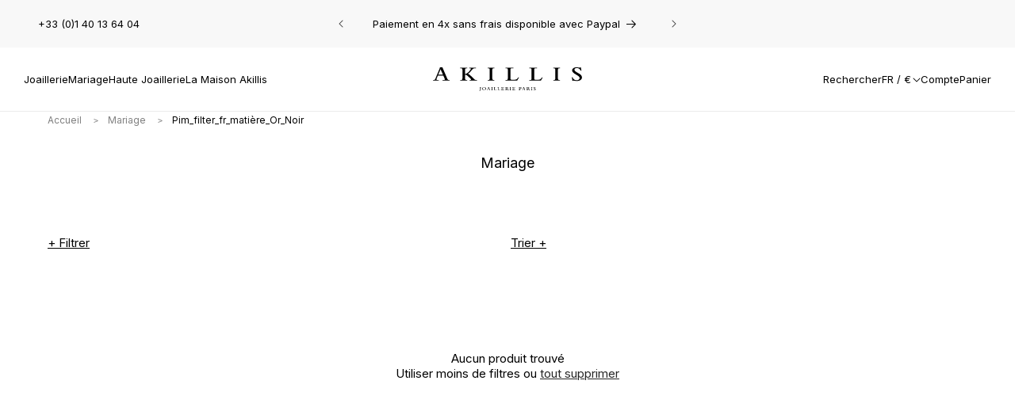

--- FILE ---
content_type: text/html; charset=utf-8
request_url: https://akillis.com/collections/mariage/pim_filter_fr_matiere_or_noir
body_size: 41622
content:
<!doctype html>
<html class="no-js" lang="fr">
<head>
    
    <script>const observerCFH=new MutationObserver(e=>{e.forEach(({addedNodes:e})=>{e.forEach(e=>{if(e.nodeType===Node.ELEMENT_NODE&&"SCRIPT"===e.tagName){let{innerHTML:t,className:a,src:n}=e;t.includes("asyncLoad")&&(e.innerHTML=t.replace("if(window.attachEvent)","document.addEventListener('asyncLazyLoad', event => { asyncLoad(); });if(window.attachEvent)").replaceAll(", asyncLoad",", () => {}")),t.includes("PreviewBarInjector")&&(e.innerHTML=t.replace("DOMContentLoaded","asyncLazyLoad")),"analytics"===a&&(e.type="text/lazyload");(n.includes("assets/storefront/features")||n.includes("assets/shopify_pay")||n.includes("connect.facebook.net"))&&(e.setAttribute("data-src",n),e.removeAttribute("src"))}})})});observerCFH.observe(document.documentElement,{childList:!0,subtree:!0});</script>





    <meta charset="utf-8">
    <meta http-equiv="X-UA-Compatible" content="IE=edge">
    <meta name="viewport" content="width=device-width,initial-scale=1">
    <meta name="theme-color" content="">
    <link rel="canonical" href="https://akillis.com/collections/mariage/pim_filter_fr_matiere_or_noir">

    <link href="//akillis.com/cdn/shop/t/48/assets/global.js?v=79881317570894232991733838862" as="script" rel="preload">
    <link href="//akillis.com/cdn/shop/t/48/assets/bundle.theme.js?v=18146474207221836131761039578" as="script" rel="preload">
<link rel="icon" type="image/png" href="//akillis.com/cdn/shop/files/losange.svg?crop=center&height=32&v=1710926107&width=32"><link rel="preconnect" href="https://fonts.shopifycdn.com" crossorigin><title>
        Mariage
 &ndash; tagged "pim_filter_fr_matière_Or_Noir" &ndash; Akillis Paris</title>

    
        <meta name="description" content="Inspirées par l&#39;amour passionné et le parcours de Caroline Gaspard, ces bagues de fiançailles et alliances incarnent une fusion entre émotion et esthétique, offrant ainsi une expression distinctive d’une promesse à deux.">
    

    

<meta property="og:site_name" content="Akillis Paris">
<meta property="og:url" content="https://akillis.com/collections/mariage/pim_filter_fr_matiere_or_noir">
<meta property="og:title" content="Mariage">
<meta property="og:type" content="website">
<meta property="og:description" content="Inspirées par l&#39;amour passionné et le parcours de Caroline Gaspard, ces bagues de fiançailles et alliances incarnent une fusion entre émotion et esthétique, offrant ainsi une expression distinctive d’une promesse à deux."><meta property="og:image" content="http://akillis.com/cdn/shop/files/logo.svg?height=628&pad_color=fff&v=1710925564&width=1200">
  <meta property="og:image:secure_url" content="https://akillis.com/cdn/shop/files/logo.svg?height=628&pad_color=fff&v=1710925564&width=1200">
  <meta property="og:image:width" content="1200">
  <meta property="og:image:height" content="628"><meta name="twitter:card" content="summary_large_image">
<meta name="twitter:title" content="Mariage">
<meta name="twitter:description" content="Inspirées par l&#39;amour passionné et le parcours de Caroline Gaspard, ces bagues de fiançailles et alliances incarnent une fusion entre émotion et esthétique, offrant ainsi une expression distinctive d’une promesse à deux.">


    <script src="//akillis.com/cdn/shop/t/48/assets/constants.js?v=58251544750838685771712307678" defer="defer"></script>
    <script src="//akillis.com/cdn/shop/t/48/assets/pubsub.js?v=158357773527763999511712307676" defer="defer"></script>
    <script src="//akillis.com/cdn/shop/t/48/assets/global.js?v=79881317570894232991733838862" defer="defer"></script><script src="//akillis.com/cdn/shop/t/48/assets/animations.js?v=88693664871331136111712307675" defer="defer"></script><script>window.performance && window.performance.mark && window.performance.mark('shopify.content_for_header.start');</script><meta name="google-site-verification" content="SAjneAhFD1-xS8Q7g_6ometvs2SRGcGerP_rp2Dvtas">
<meta id="shopify-digital-wallet" name="shopify-digital-wallet" content="/41024946326/digital_wallets/dialog">
<meta name="shopify-checkout-api-token" content="7d8fa7d913b44e3ad36b5a2a9463069e">
<meta id="in-context-paypal-metadata" data-shop-id="41024946326" data-venmo-supported="false" data-environment="production" data-locale="fr_FR" data-paypal-v4="true" data-currency="EUR">
<link rel="alternate" type="application/atom+xml" title="Feed" href="/collections/mariage/pim_filter_fr_matiere_or_noir.atom" />
<link rel="alternate" hreflang="x-default" href="https://akillis.com/collections/mariage/pim_filter_fr_matiere_or_noir">
<link rel="alternate" hreflang="fr" href="https://akillis.com/collections/mariage/pim_filter_fr_matiere_or_noir">
<link rel="alternate" hreflang="en" href="https://akillis.com/en/collections/mariage/pim_filter_fr_matiere_or_noir">
<link rel="alternate" type="application/json+oembed" href="https://akillis.com/collections/mariage/pim_filter_fr_matiere_or_noir.oembed">
<script async="async" src="/checkouts/internal/preloads.js?locale=fr-FR"></script>
<link rel="preconnect" href="https://shop.app" crossorigin="anonymous">
<script async="async" src="https://shop.app/checkouts/internal/preloads.js?locale=fr-FR&shop_id=41024946326" crossorigin="anonymous"></script>
<script id="apple-pay-shop-capabilities" type="application/json">{"shopId":41024946326,"countryCode":"FR","currencyCode":"EUR","merchantCapabilities":["supports3DS"],"merchantId":"gid:\/\/shopify\/Shop\/41024946326","merchantName":"Akillis Paris","requiredBillingContactFields":["postalAddress","email","phone"],"requiredShippingContactFields":["postalAddress","email","phone"],"shippingType":"shipping","supportedNetworks":["visa","masterCard","amex","maestro"],"total":{"type":"pending","label":"Akillis Paris","amount":"1.00"},"shopifyPaymentsEnabled":true,"supportsSubscriptions":true}</script>
<script id="shopify-features" type="application/json">{"accessToken":"7d8fa7d913b44e3ad36b5a2a9463069e","betas":["rich-media-storefront-analytics"],"domain":"akillis.com","predictiveSearch":true,"shopId":41024946326,"locale":"fr"}</script>
<script>var Shopify = Shopify || {};
Shopify.shop = "akillis-fr.myshopify.com";
Shopify.locale = "fr";
Shopify.currency = {"active":"EUR","rate":"1.0"};
Shopify.country = "FR";
Shopify.theme = {"name":"[PROD] theme-akillis\/main","id":160798605654,"schema_name":"Dawn","schema_version":"12.0.0","theme_store_id":null,"role":"main"};
Shopify.theme.handle = "null";
Shopify.theme.style = {"id":null,"handle":null};
Shopify.cdnHost = "akillis.com/cdn";
Shopify.routes = Shopify.routes || {};
Shopify.routes.root = "/";</script>
<script type="module">!function(o){(o.Shopify=o.Shopify||{}).modules=!0}(window);</script>
<script>!function(o){function n(){var o=[];function n(){o.push(Array.prototype.slice.apply(arguments))}return n.q=o,n}var t=o.Shopify=o.Shopify||{};t.loadFeatures=n(),t.autoloadFeatures=n()}(window);</script>
<script>
  window.ShopifyPay = window.ShopifyPay || {};
  window.ShopifyPay.apiHost = "shop.app\/pay";
  window.ShopifyPay.redirectState = null;
</script>
<script id="shop-js-analytics" type="application/json">{"pageType":"collection"}</script>
<script defer="defer" async type="module" src="//akillis.com/cdn/shopifycloud/shop-js/modules/v2/client.init-shop-cart-sync_XvpUV7qp.fr.esm.js"></script>
<script defer="defer" async type="module" src="//akillis.com/cdn/shopifycloud/shop-js/modules/v2/chunk.common_C2xzKNNs.esm.js"></script>
<script type="module">
  await import("//akillis.com/cdn/shopifycloud/shop-js/modules/v2/client.init-shop-cart-sync_XvpUV7qp.fr.esm.js");
await import("//akillis.com/cdn/shopifycloud/shop-js/modules/v2/chunk.common_C2xzKNNs.esm.js");

  window.Shopify.SignInWithShop?.initShopCartSync?.({"fedCMEnabled":true,"windoidEnabled":true});

</script>
<script>
  window.Shopify = window.Shopify || {};
  if (!window.Shopify.featureAssets) window.Shopify.featureAssets = {};
  window.Shopify.featureAssets['shop-js'] = {"shop-cart-sync":["modules/v2/client.shop-cart-sync_C66VAAYi.fr.esm.js","modules/v2/chunk.common_C2xzKNNs.esm.js"],"init-fed-cm":["modules/v2/client.init-fed-cm_By4eIqYa.fr.esm.js","modules/v2/chunk.common_C2xzKNNs.esm.js"],"shop-button":["modules/v2/client.shop-button_Bz0N9rYp.fr.esm.js","modules/v2/chunk.common_C2xzKNNs.esm.js"],"shop-cash-offers":["modules/v2/client.shop-cash-offers_B90ok608.fr.esm.js","modules/v2/chunk.common_C2xzKNNs.esm.js","modules/v2/chunk.modal_7MqWQJ87.esm.js"],"init-windoid":["modules/v2/client.init-windoid_CdJe_Ee3.fr.esm.js","modules/v2/chunk.common_C2xzKNNs.esm.js"],"shop-toast-manager":["modules/v2/client.shop-toast-manager_kCJHoUCw.fr.esm.js","modules/v2/chunk.common_C2xzKNNs.esm.js"],"init-shop-email-lookup-coordinator":["modules/v2/client.init-shop-email-lookup-coordinator_BPuRLqHy.fr.esm.js","modules/v2/chunk.common_C2xzKNNs.esm.js"],"init-shop-cart-sync":["modules/v2/client.init-shop-cart-sync_XvpUV7qp.fr.esm.js","modules/v2/chunk.common_C2xzKNNs.esm.js"],"avatar":["modules/v2/client.avatar_BTnouDA3.fr.esm.js"],"pay-button":["modules/v2/client.pay-button_CmFhG2BZ.fr.esm.js","modules/v2/chunk.common_C2xzKNNs.esm.js"],"init-customer-accounts":["modules/v2/client.init-customer-accounts_C5-IhKGM.fr.esm.js","modules/v2/client.shop-login-button_DrlPOW6Z.fr.esm.js","modules/v2/chunk.common_C2xzKNNs.esm.js","modules/v2/chunk.modal_7MqWQJ87.esm.js"],"init-shop-for-new-customer-accounts":["modules/v2/client.init-shop-for-new-customer-accounts_Cv1WqR1n.fr.esm.js","modules/v2/client.shop-login-button_DrlPOW6Z.fr.esm.js","modules/v2/chunk.common_C2xzKNNs.esm.js","modules/v2/chunk.modal_7MqWQJ87.esm.js"],"shop-login-button":["modules/v2/client.shop-login-button_DrlPOW6Z.fr.esm.js","modules/v2/chunk.common_C2xzKNNs.esm.js","modules/v2/chunk.modal_7MqWQJ87.esm.js"],"init-customer-accounts-sign-up":["modules/v2/client.init-customer-accounts-sign-up_Dqgdz3C3.fr.esm.js","modules/v2/client.shop-login-button_DrlPOW6Z.fr.esm.js","modules/v2/chunk.common_C2xzKNNs.esm.js","modules/v2/chunk.modal_7MqWQJ87.esm.js"],"shop-follow-button":["modules/v2/client.shop-follow-button_D7RRykwK.fr.esm.js","modules/v2/chunk.common_C2xzKNNs.esm.js","modules/v2/chunk.modal_7MqWQJ87.esm.js"],"checkout-modal":["modules/v2/client.checkout-modal_NILs_SXn.fr.esm.js","modules/v2/chunk.common_C2xzKNNs.esm.js","modules/v2/chunk.modal_7MqWQJ87.esm.js"],"lead-capture":["modules/v2/client.lead-capture_CSmE_fhP.fr.esm.js","modules/v2/chunk.common_C2xzKNNs.esm.js","modules/v2/chunk.modal_7MqWQJ87.esm.js"],"shop-login":["modules/v2/client.shop-login_CKcjyRl_.fr.esm.js","modules/v2/chunk.common_C2xzKNNs.esm.js","modules/v2/chunk.modal_7MqWQJ87.esm.js"],"payment-terms":["modules/v2/client.payment-terms_eoGasybT.fr.esm.js","modules/v2/chunk.common_C2xzKNNs.esm.js","modules/v2/chunk.modal_7MqWQJ87.esm.js"]};
</script>
<script>(function() {
  var isLoaded = false;
  function asyncLoad() {
    if (isLoaded) return;
    isLoaded = true;
    var urls = ["https:\/\/chimpstatic.com\/mcjs-connected\/js\/users\/ccfb6103ec7052d210ac37cef\/19bfaf0b38331475ff82f4a69.js?shop=akillis-fr.myshopify.com","https:\/\/a.mailmunch.co\/widgets\/site-1034558-3335c94ea9593f094a243dcd21e8a4f4f557457b.js?shop=akillis-fr.myshopify.com","https:\/\/cdn.nfcube.com\/instafeed-02455e1066da8aff0eab28e8931cb4d3.js?shop=akillis-fr.myshopify.com","https:\/\/config.gorgias.chat\/bundle-loader\/01HD0Z3D9XT36Z2HHMXFG419YG?source=shopify1click\u0026shop=akillis-fr.myshopify.com","https:\/\/cdn.9gtb.com\/loader.js?g_cvt_id=2d40843b-0b79-4553-a058-d2696829a5f8\u0026shop=akillis-fr.myshopify.com"];
    for (var i = 0; i < urls.length; i++) {
      var s = document.createElement('script');
      s.type = 'text/javascript';
      s.async = true;
      s.src = urls[i];
      var x = document.getElementsByTagName('script')[0];
      x.parentNode.insertBefore(s, x);
    }
  };
  if(window.attachEvent) {
    window.attachEvent('onload', asyncLoad);
  } else {
    window.addEventListener('load', asyncLoad, false);
  }
})();</script>
<script id="__st">var __st={"a":41024946326,"offset":3600,"reqid":"f3aa9213-2af7-4d42-b70b-03afdaca1df0-1768657899","pageurl":"akillis.com\/collections\/mariage\/pim_filter_fr_matiere_or_noir","u":"c047acca2e11","p":"collection","rtyp":"collection","rid":621298418006};</script>
<script>window.ShopifyPaypalV4VisibilityTracking = true;</script>
<script id="captcha-bootstrap">!function(){'use strict';const t='contact',e='account',n='new_comment',o=[[t,t],['blogs',n],['comments',n],[t,'customer']],c=[[e,'customer_login'],[e,'guest_login'],[e,'recover_customer_password'],[e,'create_customer']],r=t=>t.map((([t,e])=>`form[action*='/${t}']:not([data-nocaptcha='true']) input[name='form_type'][value='${e}']`)).join(','),a=t=>()=>t?[...document.querySelectorAll(t)].map((t=>t.form)):[];function s(){const t=[...o],e=r(t);return a(e)}const i='password',u='form_key',d=['recaptcha-v3-token','g-recaptcha-response','h-captcha-response',i],f=()=>{try{return window.sessionStorage}catch{return}},m='__shopify_v',_=t=>t.elements[u];function p(t,e,n=!1){try{const o=window.sessionStorage,c=JSON.parse(o.getItem(e)),{data:r}=function(t){const{data:e,action:n}=t;return t[m]||n?{data:e,action:n}:{data:t,action:n}}(c);for(const[e,n]of Object.entries(r))t.elements[e]&&(t.elements[e].value=n);n&&o.removeItem(e)}catch(o){console.error('form repopulation failed',{error:o})}}const l='form_type',E='cptcha';function T(t){t.dataset[E]=!0}const w=window,h=w.document,L='Shopify',v='ce_forms',y='captcha';let A=!1;((t,e)=>{const n=(g='f06e6c50-85a8-45c8-87d0-21a2b65856fe',I='https://cdn.shopify.com/shopifycloud/storefront-forms-hcaptcha/ce_storefront_forms_captcha_hcaptcha.v1.5.2.iife.js',D={infoText:'Protégé par hCaptcha',privacyText:'Confidentialité',termsText:'Conditions'},(t,e,n)=>{const o=w[L][v],c=o.bindForm;if(c)return c(t,g,e,D).then(n);var r;o.q.push([[t,g,e,D],n]),r=I,A||(h.body.append(Object.assign(h.createElement('script'),{id:'captcha-provider',async:!0,src:r})),A=!0)});var g,I,D;w[L]=w[L]||{},w[L][v]=w[L][v]||{},w[L][v].q=[],w[L][y]=w[L][y]||{},w[L][y].protect=function(t,e){n(t,void 0,e),T(t)},Object.freeze(w[L][y]),function(t,e,n,w,h,L){const[v,y,A,g]=function(t,e,n){const i=e?o:[],u=t?c:[],d=[...i,...u],f=r(d),m=r(i),_=r(d.filter((([t,e])=>n.includes(e))));return[a(f),a(m),a(_),s()]}(w,h,L),I=t=>{const e=t.target;return e instanceof HTMLFormElement?e:e&&e.form},D=t=>v().includes(t);t.addEventListener('submit',(t=>{const e=I(t);if(!e)return;const n=D(e)&&!e.dataset.hcaptchaBound&&!e.dataset.recaptchaBound,o=_(e),c=g().includes(e)&&(!o||!o.value);(n||c)&&t.preventDefault(),c&&!n&&(function(t){try{if(!f())return;!function(t){const e=f();if(!e)return;const n=_(t);if(!n)return;const o=n.value;o&&e.removeItem(o)}(t);const e=Array.from(Array(32),(()=>Math.random().toString(36)[2])).join('');!function(t,e){_(t)||t.append(Object.assign(document.createElement('input'),{type:'hidden',name:u})),t.elements[u].value=e}(t,e),function(t,e){const n=f();if(!n)return;const o=[...t.querySelectorAll(`input[type='${i}']`)].map((({name:t})=>t)),c=[...d,...o],r={};for(const[a,s]of new FormData(t).entries())c.includes(a)||(r[a]=s);n.setItem(e,JSON.stringify({[m]:1,action:t.action,data:r}))}(t,e)}catch(e){console.error('failed to persist form',e)}}(e),e.submit())}));const S=(t,e)=>{t&&!t.dataset[E]&&(n(t,e.some((e=>e===t))),T(t))};for(const o of['focusin','change'])t.addEventListener(o,(t=>{const e=I(t);D(e)&&S(e,y())}));const B=e.get('form_key'),M=e.get(l),P=B&&M;t.addEventListener('DOMContentLoaded',(()=>{const t=y();if(P)for(const e of t)e.elements[l].value===M&&p(e,B);[...new Set([...A(),...v().filter((t=>'true'===t.dataset.shopifyCaptcha))])].forEach((e=>S(e,t)))}))}(h,new URLSearchParams(w.location.search),n,t,e,['guest_login'])})(!0,!0)}();</script>
<script integrity="sha256-4kQ18oKyAcykRKYeNunJcIwy7WH5gtpwJnB7kiuLZ1E=" data-source-attribution="shopify.loadfeatures" defer="defer" src="//akillis.com/cdn/shopifycloud/storefront/assets/storefront/load_feature-a0a9edcb.js" crossorigin="anonymous"></script>
<script crossorigin="anonymous" defer="defer" src="//akillis.com/cdn/shopifycloud/storefront/assets/shopify_pay/storefront-65b4c6d7.js?v=20250812"></script>
<script data-source-attribution="shopify.dynamic_checkout.dynamic.init">var Shopify=Shopify||{};Shopify.PaymentButton=Shopify.PaymentButton||{isStorefrontPortableWallets:!0,init:function(){window.Shopify.PaymentButton.init=function(){};var t=document.createElement("script");t.src="https://akillis.com/cdn/shopifycloud/portable-wallets/latest/portable-wallets.fr.js",t.type="module",document.head.appendChild(t)}};
</script>
<script data-source-attribution="shopify.dynamic_checkout.buyer_consent">
  function portableWalletsHideBuyerConsent(e){var t=document.getElementById("shopify-buyer-consent"),n=document.getElementById("shopify-subscription-policy-button");t&&n&&(t.classList.add("hidden"),t.setAttribute("aria-hidden","true"),n.removeEventListener("click",e))}function portableWalletsShowBuyerConsent(e){var t=document.getElementById("shopify-buyer-consent"),n=document.getElementById("shopify-subscription-policy-button");t&&n&&(t.classList.remove("hidden"),t.removeAttribute("aria-hidden"),n.addEventListener("click",e))}window.Shopify?.PaymentButton&&(window.Shopify.PaymentButton.hideBuyerConsent=portableWalletsHideBuyerConsent,window.Shopify.PaymentButton.showBuyerConsent=portableWalletsShowBuyerConsent);
</script>
<script data-source-attribution="shopify.dynamic_checkout.cart.bootstrap">document.addEventListener("DOMContentLoaded",(function(){function t(){return document.querySelector("shopify-accelerated-checkout-cart, shopify-accelerated-checkout")}if(t())Shopify.PaymentButton.init();else{new MutationObserver((function(e,n){t()&&(Shopify.PaymentButton.init(),n.disconnect())})).observe(document.body,{childList:!0,subtree:!0})}}));
</script>
<link id="shopify-accelerated-checkout-styles" rel="stylesheet" media="screen" href="https://akillis.com/cdn/shopifycloud/portable-wallets/latest/accelerated-checkout-backwards-compat.css" crossorigin="anonymous">
<style id="shopify-accelerated-checkout-cart">
        #shopify-buyer-consent {
  margin-top: 1em;
  display: inline-block;
  width: 100%;
}

#shopify-buyer-consent.hidden {
  display: none;
}

#shopify-subscription-policy-button {
  background: none;
  border: none;
  padding: 0;
  text-decoration: underline;
  font-size: inherit;
  cursor: pointer;
}

#shopify-subscription-policy-button::before {
  box-shadow: none;
}

      </style>
<script id="sections-script" data-sections="header" defer="defer" src="//akillis.com/cdn/shop/t/48/compiled_assets/scripts.js?36949"></script>
<script>window.performance && window.performance.mark && window.performance.mark('shopify.content_for_header.end');</script>

    <style data-shopify>@font-face {
  font-family: Inter;
  font-weight: 700;
  font-style: normal;
  font-display: swap;
  src: url("//akillis.com/cdn/fonts/inter/inter_n7.02711e6b374660cfc7915d1afc1c204e633421e4.woff2") format("woff2"),
       url("//akillis.com/cdn/fonts/inter/inter_n7.6dab87426f6b8813070abd79972ceaf2f8d3b012.woff") format("woff");
}

    @font-face {
  font-family: Inter;
  font-weight: 400;
  font-style: italic;
  font-display: swap;
  src: url("//akillis.com/cdn/fonts/inter/inter_i4.feae1981dda792ab80d117249d9c7e0f1017e5b3.woff2") format("woff2"),
       url("//akillis.com/cdn/fonts/inter/inter_i4.62773b7113d5e5f02c71486623cf828884c85c6e.woff") format("woff");
}

    @font-face {
  font-family: Inter;
  font-weight: 700;
  font-style: italic;
  font-display: swap;
  src: url("//akillis.com/cdn/fonts/inter/inter_i7.b377bcd4cc0f160622a22d638ae7e2cd9b86ea4c.woff2") format("woff2"),
       url("//akillis.com/cdn/fonts/inter/inter_i7.7c69a6a34e3bb44fcf6f975857e13b9a9b25beb4.woff") format("woff");
}


    @font-face {
  font-family: Inter;
  font-weight: 400;
  font-style: normal;
  font-display: swap;
  src: url("//akillis.com/cdn/fonts/inter/inter_n4.b2a3f24c19b4de56e8871f609e73ca7f6d2e2bb9.woff2") format("woff2"),
       url("//akillis.com/cdn/fonts/inter/inter_n4.af8052d517e0c9ffac7b814872cecc27ae1fa132.woff") format("woff");
}

    @font-face {
  font-family: Inter;
  font-weight: 400;
  font-style: normal;
  font-display: swap;
  src: url("//akillis.com/cdn/fonts/inter/inter_n4.b2a3f24c19b4de56e8871f609e73ca7f6d2e2bb9.woff2") format("woff2"),
       url("//akillis.com/cdn/fonts/inter/inter_n4.af8052d517e0c9ffac7b814872cecc27ae1fa132.woff") format("woff");
}

</style>

    <style data-shopify>
        
            :root,
            .color-background-1 {
            --color-background: 255,255,255;
            
                --gradient-background: #ffffff;
            

            

            --color-foreground: 0,0,0;
            --color-foreground-title: 0,0,0;
            --color-background-contrast: 191,191,191;
            --color-shadow: 0,0,0;
            --color-button: 0,0,0;
            --color-button-hover: 255,255,255;
            --color-button-text: 255,255,255;
            --color-button-text-hover: 0,0,0;
            --color-button-border: 18,18,18;
            --color-button-border-hover: 0,0,0;
            --color-secondary-button: 255,255,255;
            --color-secondary-button-hover: 0,0,0;
            --color-secondary-button-text: 0,0,0;
            --color-secondary-button-text-hover: 255,255,255;
            --color-secondary-button-border: 0,0,0;
            --color-secondary-button-border-hover: 0,0,0;
            --color-link: 0,0,0;
            --color-badge-foreground: 0,0,0;
            --color-badge-background: 255,255,255;
            --color-badge-border: 0,0,0;
            --payment-terms-background-color: rgb(255 255 255);
            }
        
            
            .color-background-2 {
            --color-background: 248,248,248;
            
                --gradient-background: #f8f8f8;
            

            

            --color-foreground: 0,0,0;
            --color-foreground-title: 0,0,0;
            --color-background-contrast: 184,184,184;
            --color-shadow: 0,0,0;
            --color-button: 0,0,0;
            --color-button-hover: 255,255,255;
            --color-button-text: 255,255,255;
            --color-button-text-hover: 0,0,0;
            --color-button-border: 0,0,0;
            --color-button-border-hover: 0,0,0;
            --color-secondary-button: 255,255,255;
            --color-secondary-button-hover: 0,0,0;
            --color-secondary-button-text: 0,0,0;
            --color-secondary-button-text-hover: 255,255,255;
            --color-secondary-button-border: 0,0,0;
            --color-secondary-button-border-hover: 0,0,0;
            --color-link: 0,0,0;
            --color-badge-foreground: 0,0,0;
            --color-badge-background: 248,248,248;
            --color-badge-border: 0,0,0;
            --payment-terms-background-color: rgb(248 248 248);
            }
        
            
            .color-accent-1 {
            --color-background: 0,0,0;
            
                --gradient-background: #000000;
            

            

            --color-foreground: 255,255,255;
            --color-foreground-title: 0,0,0;
            --color-background-contrast: 128,128,128;
            --color-shadow: 0,0,0;
            --color-button: 255,255,255;
            --color-button-hover: 255,255,255;
            --color-button-text: 0,0,0;
            --color-button-text-hover: 0,0,0;
            --color-button-border: 0,0,0;
            --color-button-border-hover: 0,0,0;
            --color-secondary-button: 255,255,255;
            --color-secondary-button-hover: 0,0,0;
            --color-secondary-button-text: 255,255,255;
            --color-secondary-button-text-hover: 255,255,255;
            --color-secondary-button-border: 0,0,0;
            --color-secondary-button-border-hover: 0,0,0;
            --color-link: 0,0,0;
            --color-badge-foreground: 255,255,255;
            --color-badge-background: 0,0,0;
            --color-badge-border: 255,255,255;
            --payment-terms-background-color: rgb(0 0 0);
            }
        
            
            .color-scheme-d2aeb80a-b1a5-4f8b-9863-e29caf88387a {
            --color-background: 0,0,0;
            
                --gradient-background: rgba(0,0,0,0);
            

            

            --color-foreground: 0,0,0;
            --color-foreground-title: 0,0,0;
            --color-background-contrast: 128,128,128;
            --color-shadow: 0,0,0;
            --color-button: 0,0,0;
            --color-button-hover: 255,255,255;
            --color-button-text: 255,255,255;
            --color-button-text-hover: 0,0,0;
            --color-button-border: 18,18,18;
            --color-button-border-hover: 0,0,0;
            --color-secondary-button: 255,255,255;
            --color-secondary-button-hover: 0,0,0;
            --color-secondary-button-text: 0,0,0;
            --color-secondary-button-text-hover: 255,255,255;
            --color-secondary-button-border: 0,0,0;
            --color-secondary-button-border-hover: 0,0,0;
            --color-link: 0,0,0;
            --color-badge-foreground: 0,0,0;
            --color-badge-background: 0,0,0;
            --color-badge-border: 0,0,0;
            --payment-terms-background-color: rgb(0 0 0);
            }
        
            
            .color-scheme-fa0d9e35-645a-4dd6-8b47-1a331fae9ad1 {
            --color-background: 0,0,0;
            
                --gradient-background: rgba(0,0,0,0);
            

            

            --color-foreground: 255,255,255;
            --color-foreground-title: 255,255,255;
            --color-background-contrast: 128,128,128;
            --color-shadow: 0,0,0;
            --color-button: 0,0,0;
            --color-button-hover: 255,255,255;
            --color-button-text: 255,255,255;
            --color-button-text-hover: 0,0,0;
            --color-button-border: 18,18,18;
            --color-button-border-hover: 0,0,0;
            --color-secondary-button: 255,255,255;
            --color-secondary-button-hover: 0,0,0;
            --color-secondary-button-text: 0,0,0;
            --color-secondary-button-text-hover: 255,255,255;
            --color-secondary-button-border: 0,0,0;
            --color-secondary-button-border-hover: 0,0,0;
            --color-link: 255,255,255;
            --color-badge-foreground: 255,255,255;
            --color-badge-background: 0,0,0;
            --color-badge-border: 255,255,255;
            --payment-terms-background-color: rgb(0 0 0);
            }
        

        body, .color-background-1, .color-background-2, .color-accent-1, .color-scheme-d2aeb80a-b1a5-4f8b-9863-e29caf88387a, .color-scheme-fa0d9e35-645a-4dd6-8b47-1a331fae9ad1 {
        color: rgb(var(--color-foreground));
        background-color: rgb(var(--color-background));
        }

        :root {
        --font-body-family: Inter, sans-serif;
        --font-body-style: normal;
        --font-body-weight: 400;
        --font-body-weight-bold: 700;

        --font-heading-family: Inter, sans-serif;
        --font-heading-style: normal;
        --font-heading-weight: 400;

        --font-body-scale: 1.0;
        --font-heading-scale: 1.0;

        --media-padding: px;
        --media-border-opacity: 0.05;
        --media-border-width: 1px;
        --media-radius: 0px;
        --media-shadow-opacity: 0.0;
        --media-shadow-horizontal-offset: 0px;
        --media-shadow-vertical-offset: 4px;
        --media-shadow-blur-radius: 5px;
        --media-shadow-visible: 0;

        --page-width: 160rem;
        --page-width-margin: 0rem;

        --product-card-image-padding: 0.0rem;
        --product-card-corner-radius: 0.0rem;
        --product-card-text-alignment: left;
        --product-card-border-width: 0.0rem;
        --product-card-border-opacity: 0.1;
        --product-card-shadow-opacity: 0.0;
        --product-card-shadow-visible: 0;
        --product-card-shadow-horizontal-offset: 0.0rem;
        --product-card-shadow-vertical-offset: 0.4rem;
        --product-card-shadow-blur-radius: 0.5rem;

        --collection-card-image-padding: 0.0rem;
        --collection-card-corner-radius: 0.0rem;
        --collection-card-text-alignment: left;
        --collection-card-border-width: 0.0rem;
        --collection-card-border-opacity: 0.1;
        --collection-card-shadow-opacity: 0.0;
        --collection-card-shadow-visible: 0;
        --collection-card-shadow-horizontal-offset: 0.0rem;
        --collection-card-shadow-vertical-offset: 0.4rem;
        --collection-card-shadow-blur-radius: 0.5rem;

        --blog-card-image-padding: 0.0rem;
        --blog-card-corner-radius: 0.0rem;
        --blog-card-text-alignment: left;
        --blog-card-border-width: 0.0rem;
        --blog-card-border-opacity: 0.1;
        --blog-card-shadow-opacity: 0.0;
        --blog-card-shadow-visible: 0;
        --blog-card-shadow-horizontal-offset: 0.0rem;
        --blog-card-shadow-vertical-offset: 0.4rem;
        --blog-card-shadow-blur-radius: 0.5rem;

        --badge-corner-radius: 0.0rem;

        --popup-border-width: 1px;
        --popup-border-opacity: 0.1;
        --popup-corner-radius: 0px;
        --popup-shadow-opacity: 0.05;
        --popup-shadow-horizontal-offset: 0px;
        --popup-shadow-vertical-offset: 4px;
        --popup-shadow-blur-radius: 5px;

        --drawer-border-width: 1px;
        --drawer-border-opacity: 0.1;
        --drawer-shadow-opacity: 0.0;
        --drawer-shadow-horizontal-offset: 0px;
        --drawer-shadow-vertical-offset: 4px;
        --drawer-shadow-blur-radius: 5px;

        --spacing-sections-desktop: 5px;
        --spacing-sections-mobile: 2.5px;

        --grid-desktop-vertical-spacing: 5px;
        --grid-desktop-horizontal-spacing: 5px;
        --grid-mobile-vertical-spacing: 4px;
        --grid-mobile-horizontal-spacing: 5px;

        --text-boxes-border-opacity: 0.1;
        --text-boxes-border-width: 0px;
        --text-boxes-radius: 0px;
        --text-boxes-shadow-opacity: 0.0;
        --text-boxes-shadow-visible: 0;
        --text-boxes-shadow-horizontal-offset: 0px;
        --text-boxes-shadow-vertical-offset: 4px;
        --text-boxes-shadow-blur-radius: 5px;

        --buttons-radius: 0px;
        --buttons-radius-outset: 0px;
        --buttons-border-width: 1px;
        --buttons-border-opacity: 1.0;
        --buttons-shadow-opacity: 0.0;
        --buttons-shadow-visible: 0;
        --buttons-shadow-horizontal-offset: 0px;
        --buttons-shadow-vertical-offset: 4px;
        --buttons-shadow-blur-radius: 5px;
        --buttons-border-offset: 0px;

        --inputs-radius: 0px;
        --inputs-border-width: 1px;
        --inputs-border-opacity: 0.2;
        --inputs-shadow-opacity: 0.0;
        --inputs-shadow-horizontal-offset: 0px;
        --inputs-margin-offset: 0px;
        --inputs-shadow-vertical-offset: 4px;
        --inputs-shadow-blur-radius: 5px;
        --inputs-radius-outset: 0px;

        --variant-pills-radius: 0px;
        --variant-pills-border-width: 0px;
        --variant-pills-border-opacity: 1.0;
        --variant-pills-shadow-opacity: 0.0;
        --variant-pills-shadow-horizontal-offset: 0px;
        --variant-pills-shadow-vertical-offset: 4px;
        --variant-pills-shadow-blur-radius: 5px;
        }

        *,
        *::before,
        *::after {
        box-sizing: inherit;
        }

        html {
        box-sizing: border-box;
        font-size: calc(var(--font-body-scale) * 62.5%);
        height: 100%;
        }

        body {
        min-height: 100%;
        margin: 0;
        font-size: 1.3rem;
        font-family: var(--font-body-family);
        font-style: var(--font-body-style);
        font-weight: var(--font-body-weight);
        line-height: 1.7em;
        }

        
    </style>

    <link href="//akillis.com/cdn/shop/t/48/assets/base.css?v=90774583223558456781759415126" rel="stylesheet" type="text/css" media="all" />
    
<link href="//akillis.com/cdn/shop/t/48/assets/bundle.theme.css?v=132709505922410497291758891836" rel="stylesheet" type="text/css" media="all" />


  
  <link href="//akillis.com/cdn/shop/t/48/assets/bundle.collection.css?v=182834833133435858671754036221" rel="stylesheet" type="text/css" media="all" />

<link rel="preload" as="font" href="//akillis.com/cdn/fonts/inter/inter_n4.b2a3f24c19b4de56e8871f609e73ca7f6d2e2bb9.woff2" type="font/woff2" crossorigin><link rel="preload" as="font" href="//akillis.com/cdn/fonts/inter/inter_n4.b2a3f24c19b4de56e8871f609e73ca7f6d2e2bb9.woff2" type="font/woff2" crossorigin><link href="//akillis.com/cdn/shop/t/48/assets/component-localization-form.css?v=128825695127775353731715609961" rel="stylesheet" type="text/css" media="all" />
        <script src="//akillis.com/cdn/shop/t/48/assets/localization-form.js?v=74637896229898524141715609962" defer="defer"></script><link
                rel="stylesheet"
                href="//akillis.com/cdn/shop/t/48/assets/component-predictive-search.css?v=166295363509889720991721308383"
                media="print"
                onload="this.media='all'"
        ><script>
      document.documentElement.className = document.documentElement.className.replace('no-js', 'js');
      if (Shopify.designMode) {
        document.documentElement.classList.add('shopify-design-mode');
      }
    </script>
    <script>
      window.shopUrl = 'https://akillis.com';
      window.routes = {
        cart_add_url: '/cart/add',
        cart_change_url: '/cart/change',
        cart_update_url: '/cart/update',
        cart_url: '/cart',
        predictive_search_url: '/search/suggest'
      };

      window.cartStrings = {
        error: `Une erreur est survenue lors de l’actualisation de votre panier. Veuillez réessayer.`,
        quantityError: `Vous ne pouvez pas ajouter plus de [quantity] de ce produit à votre panier.`
      };

      window.variantStrings = {
        addToCart: `Ajouter au panier`,
        soldOut: `Rupture de stock`,
        unavailable: `Non disponible`,
        unavailable_with_option: `[value] – indisponible`
      };

      window.quickOrderListStrings = {
        itemsAdded: `[quantity] articles ajoutés`,
        itemAdded: `[quantity] article ajouté`,
        itemsRemoved: `[quantity] articles retirés`,
        itemRemoved: `[quantity] article retiré`,
        viewCart: `Voir le panier`,
        each: `[money]/pièce`
      };

      window.accessibilityStrings = {
        imageAvailable: `L&#39;image [index] est maintenant disponible dans la galerie`,
        shareSuccess: `Lien copié dans le presse-papiers`,
        pauseSlideshow: `Interrompre le diaporama`,
        playSlideshow: `Lire le diaporama`,
        recipientFormExpanded: `Formulaire de destinataire de carte-cadeau agrandi`,
        recipientFormCollapsed: `Formulaire de destinataire de carte-cadeau réduit`
      };

      window.assetsUrl = {
        css: [],
        js: []
      };
    </script><script type="application/ld+json">
      {
        "@context": "http://schema.org",
        "@type": "BreadcrumbList",
        "itemListElement": [{
        "@type": "ListItem",
        "position": 1,
        "name": "Translation missing: fr.general.breadcrumbs.home",
        "item": "https:\/\/akillis.com"
        },{
                "@type": "ListItem",
                "position": 2,
                "name": "Mariage",
                "item": "https://akillis.com/collections/mariage"
                }]
      }
    </script><script type="application/ld+json">
        {
          "@context": "http://schema.org",
          "@type": "WebPage",
        "name": "Mariage",
        "description": "Inspirées par l'amour passionné et le parcours de Caroline Gaspard, ces bagues de fiançailles et alliances incarnent une fusion entre émotion et esthétique, offrant ainsi une expression distinctive d’une promesse à deux.",
        "publisher": {
        "@type": "ProfilePage",
        "name": "Akillis Paris"
        }
        }
    </script><script type="application/ld+json">
        {
          "@context": "http://schema.org",
          "@type": "ItemList",
        "name": "Mariage",
        "url": "https:\/\/akillis.com\/collections\/mariage",
        "description": "Inspirées par l'amour passionné et le parcours de Caroline Gaspard, ces bagues de fiançailles et alliances incarnent une fusion entre émotion et esthétique, offrant ainsi une expression distinctive d’une promesse à deux.","mainEntityOfPage": {
        "@type": "CollectionPage",
        "@id": "\/collections\/mariage"
        },
        "itemListElement": [
        ]
        }
    </script>
<!-- BEGIN app block: shopify://apps/klaviyo-email-marketing-sms/blocks/klaviyo-onsite-embed/2632fe16-c075-4321-a88b-50b567f42507 -->












  <script async src="https://static.klaviyo.com/onsite/js/WTcTPR/klaviyo.js?company_id=WTcTPR"></script>
  <script>!function(){if(!window.klaviyo){window._klOnsite=window._klOnsite||[];try{window.klaviyo=new Proxy({},{get:function(n,i){return"push"===i?function(){var n;(n=window._klOnsite).push.apply(n,arguments)}:function(){for(var n=arguments.length,o=new Array(n),w=0;w<n;w++)o[w]=arguments[w];var t="function"==typeof o[o.length-1]?o.pop():void 0,e=new Promise((function(n){window._klOnsite.push([i].concat(o,[function(i){t&&t(i),n(i)}]))}));return e}}})}catch(n){window.klaviyo=window.klaviyo||[],window.klaviyo.push=function(){var n;(n=window._klOnsite).push.apply(n,arguments)}}}}();</script>

  




  <script>
    window.klaviyoReviewsProductDesignMode = false
  </script>







<!-- END app block --><!-- BEGIN app block: shopify://apps/pagefly-page-builder/blocks/app-embed/83e179f7-59a0-4589-8c66-c0dddf959200 -->

<!-- BEGIN app snippet: pagefly-cro-ab-testing-main -->







<script>
  ;(function () {
    const url = new URL(window.location)
    const viewParam = url.searchParams.get('view')
    if (viewParam && viewParam.includes('variant-pf-')) {
      url.searchParams.set('pf_v', viewParam)
      url.searchParams.delete('view')
      window.history.replaceState({}, '', url)
    }
  })()
</script>



<script type='module'>
  
  window.PAGEFLY_CRO = window.PAGEFLY_CRO || {}

  window.PAGEFLY_CRO['data_debug'] = {
    original_template_suffix: "all_collections",
    allow_ab_test: false,
    ab_test_start_time: 0,
    ab_test_end_time: 0,
    today_date_time: 1768657899000,
  }
  window.PAGEFLY_CRO['GA4'] = { enabled: false}
</script>

<!-- END app snippet -->








  <script src='https://cdn.shopify.com/extensions/019bb4f9-aed6-78a3-be91-e9d44663e6bf/pagefly-page-builder-215/assets/pagefly-helper.js' defer='defer'></script>

  <script src='https://cdn.shopify.com/extensions/019bb4f9-aed6-78a3-be91-e9d44663e6bf/pagefly-page-builder-215/assets/pagefly-general-helper.js' defer='defer'></script>

  <script src='https://cdn.shopify.com/extensions/019bb4f9-aed6-78a3-be91-e9d44663e6bf/pagefly-page-builder-215/assets/pagefly-snap-slider.js' defer='defer'></script>

  <script src='https://cdn.shopify.com/extensions/019bb4f9-aed6-78a3-be91-e9d44663e6bf/pagefly-page-builder-215/assets/pagefly-slideshow-v3.js' defer='defer'></script>

  <script src='https://cdn.shopify.com/extensions/019bb4f9-aed6-78a3-be91-e9d44663e6bf/pagefly-page-builder-215/assets/pagefly-slideshow-v4.js' defer='defer'></script>

  <script src='https://cdn.shopify.com/extensions/019bb4f9-aed6-78a3-be91-e9d44663e6bf/pagefly-page-builder-215/assets/pagefly-glider.js' defer='defer'></script>

  <script src='https://cdn.shopify.com/extensions/019bb4f9-aed6-78a3-be91-e9d44663e6bf/pagefly-page-builder-215/assets/pagefly-slideshow-v1-v2.js' defer='defer'></script>

  <script src='https://cdn.shopify.com/extensions/019bb4f9-aed6-78a3-be91-e9d44663e6bf/pagefly-page-builder-215/assets/pagefly-product-media.js' defer='defer'></script>

  <script src='https://cdn.shopify.com/extensions/019bb4f9-aed6-78a3-be91-e9d44663e6bf/pagefly-page-builder-215/assets/pagefly-product.js' defer='defer'></script>


<script id='pagefly-helper-data' type='application/json'>
  {
    "page_optimization": {
      "assets_prefetching": false
    },
    "elements_asset_mapper": {
      "Accordion": "https://cdn.shopify.com/extensions/019bb4f9-aed6-78a3-be91-e9d44663e6bf/pagefly-page-builder-215/assets/pagefly-accordion.js",
      "Accordion3": "https://cdn.shopify.com/extensions/019bb4f9-aed6-78a3-be91-e9d44663e6bf/pagefly-page-builder-215/assets/pagefly-accordion3.js",
      "CountDown": "https://cdn.shopify.com/extensions/019bb4f9-aed6-78a3-be91-e9d44663e6bf/pagefly-page-builder-215/assets/pagefly-countdown.js",
      "GMap1": "https://cdn.shopify.com/extensions/019bb4f9-aed6-78a3-be91-e9d44663e6bf/pagefly-page-builder-215/assets/pagefly-gmap.js",
      "GMap2": "https://cdn.shopify.com/extensions/019bb4f9-aed6-78a3-be91-e9d44663e6bf/pagefly-page-builder-215/assets/pagefly-gmap.js",
      "GMapBasicV2": "https://cdn.shopify.com/extensions/019bb4f9-aed6-78a3-be91-e9d44663e6bf/pagefly-page-builder-215/assets/pagefly-gmap.js",
      "GMapAdvancedV2": "https://cdn.shopify.com/extensions/019bb4f9-aed6-78a3-be91-e9d44663e6bf/pagefly-page-builder-215/assets/pagefly-gmap.js",
      "HTML.Video": "https://cdn.shopify.com/extensions/019bb4f9-aed6-78a3-be91-e9d44663e6bf/pagefly-page-builder-215/assets/pagefly-htmlvideo.js",
      "HTML.Video2": "https://cdn.shopify.com/extensions/019bb4f9-aed6-78a3-be91-e9d44663e6bf/pagefly-page-builder-215/assets/pagefly-htmlvideo2.js",
      "HTML.Video3": "https://cdn.shopify.com/extensions/019bb4f9-aed6-78a3-be91-e9d44663e6bf/pagefly-page-builder-215/assets/pagefly-htmlvideo2.js",
      "BackgroundVideo": "https://cdn.shopify.com/extensions/019bb4f9-aed6-78a3-be91-e9d44663e6bf/pagefly-page-builder-215/assets/pagefly-htmlvideo2.js",
      "Instagram": "https://cdn.shopify.com/extensions/019bb4f9-aed6-78a3-be91-e9d44663e6bf/pagefly-page-builder-215/assets/pagefly-instagram.js",
      "Instagram2": "https://cdn.shopify.com/extensions/019bb4f9-aed6-78a3-be91-e9d44663e6bf/pagefly-page-builder-215/assets/pagefly-instagram.js",
      "Insta3": "https://cdn.shopify.com/extensions/019bb4f9-aed6-78a3-be91-e9d44663e6bf/pagefly-page-builder-215/assets/pagefly-instagram3.js",
      "Tabs": "https://cdn.shopify.com/extensions/019bb4f9-aed6-78a3-be91-e9d44663e6bf/pagefly-page-builder-215/assets/pagefly-tab.js",
      "Tabs3": "https://cdn.shopify.com/extensions/019bb4f9-aed6-78a3-be91-e9d44663e6bf/pagefly-page-builder-215/assets/pagefly-tab3.js",
      "ProductBox": "https://cdn.shopify.com/extensions/019bb4f9-aed6-78a3-be91-e9d44663e6bf/pagefly-page-builder-215/assets/pagefly-cart.js",
      "FBPageBox2": "https://cdn.shopify.com/extensions/019bb4f9-aed6-78a3-be91-e9d44663e6bf/pagefly-page-builder-215/assets/pagefly-facebook.js",
      "FBLikeButton2": "https://cdn.shopify.com/extensions/019bb4f9-aed6-78a3-be91-e9d44663e6bf/pagefly-page-builder-215/assets/pagefly-facebook.js",
      "TwitterFeed2": "https://cdn.shopify.com/extensions/019bb4f9-aed6-78a3-be91-e9d44663e6bf/pagefly-page-builder-215/assets/pagefly-twitter.js",
      "Paragraph4": "https://cdn.shopify.com/extensions/019bb4f9-aed6-78a3-be91-e9d44663e6bf/pagefly-page-builder-215/assets/pagefly-paragraph4.js",

      "AliReviews": "https://cdn.shopify.com/extensions/019bb4f9-aed6-78a3-be91-e9d44663e6bf/pagefly-page-builder-215/assets/pagefly-3rd-elements.js",
      "BackInStock": "https://cdn.shopify.com/extensions/019bb4f9-aed6-78a3-be91-e9d44663e6bf/pagefly-page-builder-215/assets/pagefly-3rd-elements.js",
      "GloboBackInStock": "https://cdn.shopify.com/extensions/019bb4f9-aed6-78a3-be91-e9d44663e6bf/pagefly-page-builder-215/assets/pagefly-3rd-elements.js",
      "GrowaveWishlist": "https://cdn.shopify.com/extensions/019bb4f9-aed6-78a3-be91-e9d44663e6bf/pagefly-page-builder-215/assets/pagefly-3rd-elements.js",
      "InfiniteOptionsShopPad": "https://cdn.shopify.com/extensions/019bb4f9-aed6-78a3-be91-e9d44663e6bf/pagefly-page-builder-215/assets/pagefly-3rd-elements.js",
      "InkybayProductPersonalizer": "https://cdn.shopify.com/extensions/019bb4f9-aed6-78a3-be91-e9d44663e6bf/pagefly-page-builder-215/assets/pagefly-3rd-elements.js",
      "LimeSpot": "https://cdn.shopify.com/extensions/019bb4f9-aed6-78a3-be91-e9d44663e6bf/pagefly-page-builder-215/assets/pagefly-3rd-elements.js",
      "Loox": "https://cdn.shopify.com/extensions/019bb4f9-aed6-78a3-be91-e9d44663e6bf/pagefly-page-builder-215/assets/pagefly-3rd-elements.js",
      "Opinew": "https://cdn.shopify.com/extensions/019bb4f9-aed6-78a3-be91-e9d44663e6bf/pagefly-page-builder-215/assets/pagefly-3rd-elements.js",
      "Powr": "https://cdn.shopify.com/extensions/019bb4f9-aed6-78a3-be91-e9d44663e6bf/pagefly-page-builder-215/assets/pagefly-3rd-elements.js",
      "ProductReviews": "https://cdn.shopify.com/extensions/019bb4f9-aed6-78a3-be91-e9d44663e6bf/pagefly-page-builder-215/assets/pagefly-3rd-elements.js",
      "PushOwl": "https://cdn.shopify.com/extensions/019bb4f9-aed6-78a3-be91-e9d44663e6bf/pagefly-page-builder-215/assets/pagefly-3rd-elements.js",
      "ReCharge": "https://cdn.shopify.com/extensions/019bb4f9-aed6-78a3-be91-e9d44663e6bf/pagefly-page-builder-215/assets/pagefly-3rd-elements.js",
      "Rivyo": "https://cdn.shopify.com/extensions/019bb4f9-aed6-78a3-be91-e9d44663e6bf/pagefly-page-builder-215/assets/pagefly-3rd-elements.js",
      "TrackingMore": "https://cdn.shopify.com/extensions/019bb4f9-aed6-78a3-be91-e9d44663e6bf/pagefly-page-builder-215/assets/pagefly-3rd-elements.js",
      "Vitals": "https://cdn.shopify.com/extensions/019bb4f9-aed6-78a3-be91-e9d44663e6bf/pagefly-page-builder-215/assets/pagefly-3rd-elements.js",
      "Wiser": "https://cdn.shopify.com/extensions/019bb4f9-aed6-78a3-be91-e9d44663e6bf/pagefly-page-builder-215/assets/pagefly-3rd-elements.js"
    },
    "custom_elements_mapper": {
      "pf-click-action-element": "https://cdn.shopify.com/extensions/019bb4f9-aed6-78a3-be91-e9d44663e6bf/pagefly-page-builder-215/assets/pagefly-click-action-element.js",
      "pf-dialog-element": "https://cdn.shopify.com/extensions/019bb4f9-aed6-78a3-be91-e9d44663e6bf/pagefly-page-builder-215/assets/pagefly-dialog-element.js"
    }
  }
</script>


<!-- END app block --><!-- BEGIN app block: shopify://apps/gorgias-live-chat-helpdesk/blocks/gorgias/a66db725-7b96-4e3f-916e-6c8e6f87aaaa -->
<script defer data-gorgias-loader-chat src="https://config.gorgias.chat/bundle-loader/shopify/akillis-fr.myshopify.com"></script>


<script defer data-gorgias-loader-convert  src="https://cdn.9gtb.com/loader.js"></script>


<script defer data-gorgias-loader-mailto-replace  src="https://config.gorgias.help/api/contact-forms/replace-mailto-script.js?shopName=akillis-fr"></script>


<!-- END app block --><script src="https://cdn.shopify.com/extensions/019bb711-9af5-7e6b-bd51-ff81511aedc3/dialog-ai-app-296/assets/setupModal.js" type="text/javascript" defer="defer"></script>
<link href="https://monorail-edge.shopifysvc.com" rel="dns-prefetch">
<script>(function(){if ("sendBeacon" in navigator && "performance" in window) {try {var session_token_from_headers = performance.getEntriesByType('navigation')[0].serverTiming.find(x => x.name == '_s').description;} catch {var session_token_from_headers = undefined;}var session_cookie_matches = document.cookie.match(/_shopify_s=([^;]*)/);var session_token_from_cookie = session_cookie_matches && session_cookie_matches.length === 2 ? session_cookie_matches[1] : "";var session_token = session_token_from_headers || session_token_from_cookie || "";function handle_abandonment_event(e) {var entries = performance.getEntries().filter(function(entry) {return /monorail-edge.shopifysvc.com/.test(entry.name);});if (!window.abandonment_tracked && entries.length === 0) {window.abandonment_tracked = true;var currentMs = Date.now();var navigation_start = performance.timing.navigationStart;var payload = {shop_id: 41024946326,url: window.location.href,navigation_start,duration: currentMs - navigation_start,session_token,page_type: "collection"};window.navigator.sendBeacon("https://monorail-edge.shopifysvc.com/v1/produce", JSON.stringify({schema_id: "online_store_buyer_site_abandonment/1.1",payload: payload,metadata: {event_created_at_ms: currentMs,event_sent_at_ms: currentMs}}));}}window.addEventListener('pagehide', handle_abandonment_event);}}());</script>
<script id="web-pixels-manager-setup">(function e(e,d,r,n,o){if(void 0===o&&(o={}),!Boolean(null===(a=null===(i=window.Shopify)||void 0===i?void 0:i.analytics)||void 0===a?void 0:a.replayQueue)){var i,a;window.Shopify=window.Shopify||{};var t=window.Shopify;t.analytics=t.analytics||{};var s=t.analytics;s.replayQueue=[],s.publish=function(e,d,r){return s.replayQueue.push([e,d,r]),!0};try{self.performance.mark("wpm:start")}catch(e){}var l=function(){var e={modern:/Edge?\/(1{2}[4-9]|1[2-9]\d|[2-9]\d{2}|\d{4,})\.\d+(\.\d+|)|Firefox\/(1{2}[4-9]|1[2-9]\d|[2-9]\d{2}|\d{4,})\.\d+(\.\d+|)|Chrom(ium|e)\/(9{2}|\d{3,})\.\d+(\.\d+|)|(Maci|X1{2}).+ Version\/(15\.\d+|(1[6-9]|[2-9]\d|\d{3,})\.\d+)([,.]\d+|)( \(\w+\)|)( Mobile\/\w+|) Safari\/|Chrome.+OPR\/(9{2}|\d{3,})\.\d+\.\d+|(CPU[ +]OS|iPhone[ +]OS|CPU[ +]iPhone|CPU IPhone OS|CPU iPad OS)[ +]+(15[._]\d+|(1[6-9]|[2-9]\d|\d{3,})[._]\d+)([._]\d+|)|Android:?[ /-](13[3-9]|1[4-9]\d|[2-9]\d{2}|\d{4,})(\.\d+|)(\.\d+|)|Android.+Firefox\/(13[5-9]|1[4-9]\d|[2-9]\d{2}|\d{4,})\.\d+(\.\d+|)|Android.+Chrom(ium|e)\/(13[3-9]|1[4-9]\d|[2-9]\d{2}|\d{4,})\.\d+(\.\d+|)|SamsungBrowser\/([2-9]\d|\d{3,})\.\d+/,legacy:/Edge?\/(1[6-9]|[2-9]\d|\d{3,})\.\d+(\.\d+|)|Firefox\/(5[4-9]|[6-9]\d|\d{3,})\.\d+(\.\d+|)|Chrom(ium|e)\/(5[1-9]|[6-9]\d|\d{3,})\.\d+(\.\d+|)([\d.]+$|.*Safari\/(?![\d.]+ Edge\/[\d.]+$))|(Maci|X1{2}).+ Version\/(10\.\d+|(1[1-9]|[2-9]\d|\d{3,})\.\d+)([,.]\d+|)( \(\w+\)|)( Mobile\/\w+|) Safari\/|Chrome.+OPR\/(3[89]|[4-9]\d|\d{3,})\.\d+\.\d+|(CPU[ +]OS|iPhone[ +]OS|CPU[ +]iPhone|CPU IPhone OS|CPU iPad OS)[ +]+(10[._]\d+|(1[1-9]|[2-9]\d|\d{3,})[._]\d+)([._]\d+|)|Android:?[ /-](13[3-9]|1[4-9]\d|[2-9]\d{2}|\d{4,})(\.\d+|)(\.\d+|)|Mobile Safari.+OPR\/([89]\d|\d{3,})\.\d+\.\d+|Android.+Firefox\/(13[5-9]|1[4-9]\d|[2-9]\d{2}|\d{4,})\.\d+(\.\d+|)|Android.+Chrom(ium|e)\/(13[3-9]|1[4-9]\d|[2-9]\d{2}|\d{4,})\.\d+(\.\d+|)|Android.+(UC? ?Browser|UCWEB|U3)[ /]?(15\.([5-9]|\d{2,})|(1[6-9]|[2-9]\d|\d{3,})\.\d+)\.\d+|SamsungBrowser\/(5\.\d+|([6-9]|\d{2,})\.\d+)|Android.+MQ{2}Browser\/(14(\.(9|\d{2,})|)|(1[5-9]|[2-9]\d|\d{3,})(\.\d+|))(\.\d+|)|K[Aa][Ii]OS\/(3\.\d+|([4-9]|\d{2,})\.\d+)(\.\d+|)/},d=e.modern,r=e.legacy,n=navigator.userAgent;return n.match(d)?"modern":n.match(r)?"legacy":"unknown"}(),u="modern"===l?"modern":"legacy",c=(null!=n?n:{modern:"",legacy:""})[u],f=function(e){return[e.baseUrl,"/wpm","/b",e.hashVersion,"modern"===e.buildTarget?"m":"l",".js"].join("")}({baseUrl:d,hashVersion:r,buildTarget:u}),m=function(e){var d=e.version,r=e.bundleTarget,n=e.surface,o=e.pageUrl,i=e.monorailEndpoint;return{emit:function(e){var a=e.status,t=e.errorMsg,s=(new Date).getTime(),l=JSON.stringify({metadata:{event_sent_at_ms:s},events:[{schema_id:"web_pixels_manager_load/3.1",payload:{version:d,bundle_target:r,page_url:o,status:a,surface:n,error_msg:t},metadata:{event_created_at_ms:s}}]});if(!i)return console&&console.warn&&console.warn("[Web Pixels Manager] No Monorail endpoint provided, skipping logging."),!1;try{return self.navigator.sendBeacon.bind(self.navigator)(i,l)}catch(e){}var u=new XMLHttpRequest;try{return u.open("POST",i,!0),u.setRequestHeader("Content-Type","text/plain"),u.send(l),!0}catch(e){return console&&console.warn&&console.warn("[Web Pixels Manager] Got an unhandled error while logging to Monorail."),!1}}}}({version:r,bundleTarget:l,surface:e.surface,pageUrl:self.location.href,monorailEndpoint:e.monorailEndpoint});try{o.browserTarget=l,function(e){var d=e.src,r=e.async,n=void 0===r||r,o=e.onload,i=e.onerror,a=e.sri,t=e.scriptDataAttributes,s=void 0===t?{}:t,l=document.createElement("script"),u=document.querySelector("head"),c=document.querySelector("body");if(l.async=n,l.src=d,a&&(l.integrity=a,l.crossOrigin="anonymous"),s)for(var f in s)if(Object.prototype.hasOwnProperty.call(s,f))try{l.dataset[f]=s[f]}catch(e){}if(o&&l.addEventListener("load",o),i&&l.addEventListener("error",i),u)u.appendChild(l);else{if(!c)throw new Error("Did not find a head or body element to append the script");c.appendChild(l)}}({src:f,async:!0,onload:function(){if(!function(){var e,d;return Boolean(null===(d=null===(e=window.Shopify)||void 0===e?void 0:e.analytics)||void 0===d?void 0:d.initialized)}()){var d=window.webPixelsManager.init(e)||void 0;if(d){var r=window.Shopify.analytics;r.replayQueue.forEach((function(e){var r=e[0],n=e[1],o=e[2];d.publishCustomEvent(r,n,o)})),r.replayQueue=[],r.publish=d.publishCustomEvent,r.visitor=d.visitor,r.initialized=!0}}},onerror:function(){return m.emit({status:"failed",errorMsg:"".concat(f," has failed to load")})},sri:function(e){var d=/^sha384-[A-Za-z0-9+/=]+$/;return"string"==typeof e&&d.test(e)}(c)?c:"",scriptDataAttributes:o}),m.emit({status:"loading"})}catch(e){m.emit({status:"failed",errorMsg:(null==e?void 0:e.message)||"Unknown error"})}}})({shopId: 41024946326,storefrontBaseUrl: "https://akillis.com",extensionsBaseUrl: "https://extensions.shopifycdn.com/cdn/shopifycloud/web-pixels-manager",monorailEndpoint: "https://monorail-edge.shopifysvc.com/unstable/produce_batch",surface: "storefront-renderer",enabledBetaFlags: ["2dca8a86"],webPixelsConfigList: [{"id":"3808657750","configuration":"{\"accountID\":\"WTcTPR\",\"webPixelConfig\":\"eyJlbmFibGVBZGRlZFRvQ2FydEV2ZW50cyI6IHRydWV9\"}","eventPayloadVersion":"v1","runtimeContext":"STRICT","scriptVersion":"524f6c1ee37bacdca7657a665bdca589","type":"APP","apiClientId":123074,"privacyPurposes":["ANALYTICS","MARKETING"],"dataSharingAdjustments":{"protectedCustomerApprovalScopes":["read_customer_address","read_customer_email","read_customer_name","read_customer_personal_data","read_customer_phone"]}},{"id":"1454047574","configuration":"{\"accountID\":\"akillis\"}","eventPayloadVersion":"v1","runtimeContext":"STRICT","scriptVersion":"880feb60d3284c3325b89f9c0e61c950","type":"APP","apiClientId":76673777665,"privacyPurposes":["ANALYTICS"],"dataSharingAdjustments":{"protectedCustomerApprovalScopes":[]}},{"id":"1071743318","configuration":"{\"config\":\"{\\\"pixel_id\\\":\\\"G-WS0KSW5ZJL\\\",\\\"target_country\\\":\\\"FR\\\",\\\"gtag_events\\\":[{\\\"type\\\":\\\"search\\\",\\\"action_label\\\":[\\\"G-WS0KSW5ZJL\\\",\\\"AW-872168946\\\/WIyoCKiO1PsBEPL78J8D\\\"]},{\\\"type\\\":\\\"begin_checkout\\\",\\\"action_label\\\":[\\\"G-WS0KSW5ZJL\\\",\\\"AW-872168946\\\/BsNbCK2N1PsBEPL78J8D\\\"]},{\\\"type\\\":\\\"view_item\\\",\\\"action_label\\\":[\\\"G-WS0KSW5ZJL\\\",\\\"AW-872168946\\\/V3gLCKeN1PsBEPL78J8D\\\",\\\"MC-ST5D8W23H1\\\"]},{\\\"type\\\":\\\"purchase\\\",\\\"action_label\\\":[\\\"G-WS0KSW5ZJL\\\",\\\"AW-872168946\\\/Cid-CKSN1PsBEPL78J8D\\\",\\\"MC-ST5D8W23H1\\\"]},{\\\"type\\\":\\\"page_view\\\",\\\"action_label\\\":[\\\"G-WS0KSW5ZJL\\\",\\\"AW-872168946\\\/3BiACKGN1PsBEPL78J8D\\\",\\\"MC-ST5D8W23H1\\\"]},{\\\"type\\\":\\\"add_payment_info\\\",\\\"action_label\\\":[\\\"G-WS0KSW5ZJL\\\",\\\"AW-872168946\\\/_xAkCKuO1PsBEPL78J8D\\\"]},{\\\"type\\\":\\\"add_to_cart\\\",\\\"action_label\\\":[\\\"G-WS0KSW5ZJL\\\",\\\"AW-872168946\\\/QruWCKqN1PsBEPL78J8D\\\"]}],\\\"enable_monitoring_mode\\\":false}\"}","eventPayloadVersion":"v1","runtimeContext":"OPEN","scriptVersion":"b2a88bafab3e21179ed38636efcd8a93","type":"APP","apiClientId":1780363,"privacyPurposes":[],"dataSharingAdjustments":{"protectedCustomerApprovalScopes":["read_customer_address","read_customer_email","read_customer_name","read_customer_personal_data","read_customer_phone"]}},{"id":"840794454","configuration":"{\"pixelCode\":\"CGMNIUJC77U2K12E1A2G\"}","eventPayloadVersion":"v1","runtimeContext":"STRICT","scriptVersion":"22e92c2ad45662f435e4801458fb78cc","type":"APP","apiClientId":4383523,"privacyPurposes":["ANALYTICS","MARKETING","SALE_OF_DATA"],"dataSharingAdjustments":{"protectedCustomerApprovalScopes":["read_customer_address","read_customer_email","read_customer_name","read_customer_personal_data","read_customer_phone"]}},{"id":"299008342","configuration":"{\"pixel_id\":\"152640779004828\",\"pixel_type\":\"facebook_pixel\",\"metaapp_system_user_token\":\"-\"}","eventPayloadVersion":"v1","runtimeContext":"OPEN","scriptVersion":"ca16bc87fe92b6042fbaa3acc2fbdaa6","type":"APP","apiClientId":2329312,"privacyPurposes":["ANALYTICS","MARKETING","SALE_OF_DATA"],"dataSharingAdjustments":{"protectedCustomerApprovalScopes":["read_customer_address","read_customer_email","read_customer_name","read_customer_personal_data","read_customer_phone"]}},{"id":"150274390","configuration":"{\"tagID\":\"2613382652894\"}","eventPayloadVersion":"v1","runtimeContext":"STRICT","scriptVersion":"18031546ee651571ed29edbe71a3550b","type":"APP","apiClientId":3009811,"privacyPurposes":["ANALYTICS","MARKETING","SALE_OF_DATA"],"dataSharingAdjustments":{"protectedCustomerApprovalScopes":["read_customer_address","read_customer_email","read_customer_name","read_customer_personal_data","read_customer_phone"]}},{"id":"171704662","eventPayloadVersion":"v1","runtimeContext":"LAX","scriptVersion":"1","type":"CUSTOM","privacyPurposes":["ANALYTICS"],"name":"Google Analytics tag (migrated)"},{"id":"shopify-app-pixel","configuration":"{}","eventPayloadVersion":"v1","runtimeContext":"STRICT","scriptVersion":"0450","apiClientId":"shopify-pixel","type":"APP","privacyPurposes":["ANALYTICS","MARKETING"]},{"id":"shopify-custom-pixel","eventPayloadVersion":"v1","runtimeContext":"LAX","scriptVersion":"0450","apiClientId":"shopify-pixel","type":"CUSTOM","privacyPurposes":["ANALYTICS","MARKETING"]}],isMerchantRequest: false,initData: {"shop":{"name":"Akillis Paris","paymentSettings":{"currencyCode":"EUR"},"myshopifyDomain":"akillis-fr.myshopify.com","countryCode":"FR","storefrontUrl":"https:\/\/akillis.com"},"customer":null,"cart":null,"checkout":null,"productVariants":[],"purchasingCompany":null},},"https://akillis.com/cdn","fcfee988w5aeb613cpc8e4bc33m6693e112",{"modern":"","legacy":""},{"shopId":"41024946326","storefrontBaseUrl":"https:\/\/akillis.com","extensionBaseUrl":"https:\/\/extensions.shopifycdn.com\/cdn\/shopifycloud\/web-pixels-manager","surface":"storefront-renderer","enabledBetaFlags":"[\"2dca8a86\"]","isMerchantRequest":"false","hashVersion":"fcfee988w5aeb613cpc8e4bc33m6693e112","publish":"custom","events":"[[\"page_viewed\",{}],[\"collection_viewed\",{\"collection\":{\"id\":\"621298418006\",\"title\":\"Mariage\",\"productVariants\":[]}}]]"});</script><script>
  window.ShopifyAnalytics = window.ShopifyAnalytics || {};
  window.ShopifyAnalytics.meta = window.ShopifyAnalytics.meta || {};
  window.ShopifyAnalytics.meta.currency = 'EUR';
  var meta = {"products":[],"page":{"pageType":"collection","resourceType":"collection","resourceId":621298418006,"requestId":"f3aa9213-2af7-4d42-b70b-03afdaca1df0-1768657899"}};
  for (var attr in meta) {
    window.ShopifyAnalytics.meta[attr] = meta[attr];
  }
</script>
<script class="analytics">
  (function () {
    var customDocumentWrite = function(content) {
      var jquery = null;

      if (window.jQuery) {
        jquery = window.jQuery;
      } else if (window.Checkout && window.Checkout.$) {
        jquery = window.Checkout.$;
      }

      if (jquery) {
        jquery('body').append(content);
      }
    };

    var hasLoggedConversion = function(token) {
      if (token) {
        return document.cookie.indexOf('loggedConversion=' + token) !== -1;
      }
      return false;
    }

    var setCookieIfConversion = function(token) {
      if (token) {
        var twoMonthsFromNow = new Date(Date.now());
        twoMonthsFromNow.setMonth(twoMonthsFromNow.getMonth() + 2);

        document.cookie = 'loggedConversion=' + token + '; expires=' + twoMonthsFromNow;
      }
    }

    var trekkie = window.ShopifyAnalytics.lib = window.trekkie = window.trekkie || [];
    if (trekkie.integrations) {
      return;
    }
    trekkie.methods = [
      'identify',
      'page',
      'ready',
      'track',
      'trackForm',
      'trackLink'
    ];
    trekkie.factory = function(method) {
      return function() {
        var args = Array.prototype.slice.call(arguments);
        args.unshift(method);
        trekkie.push(args);
        return trekkie;
      };
    };
    for (var i = 0; i < trekkie.methods.length; i++) {
      var key = trekkie.methods[i];
      trekkie[key] = trekkie.factory(key);
    }
    trekkie.load = function(config) {
      trekkie.config = config || {};
      trekkie.config.initialDocumentCookie = document.cookie;
      var first = document.getElementsByTagName('script')[0];
      var script = document.createElement('script');
      script.type = 'text/javascript';
      script.onerror = function(e) {
        var scriptFallback = document.createElement('script');
        scriptFallback.type = 'text/javascript';
        scriptFallback.onerror = function(error) {
                var Monorail = {
      produce: function produce(monorailDomain, schemaId, payload) {
        var currentMs = new Date().getTime();
        var event = {
          schema_id: schemaId,
          payload: payload,
          metadata: {
            event_created_at_ms: currentMs,
            event_sent_at_ms: currentMs
          }
        };
        return Monorail.sendRequest("https://" + monorailDomain + "/v1/produce", JSON.stringify(event));
      },
      sendRequest: function sendRequest(endpointUrl, payload) {
        // Try the sendBeacon API
        if (window && window.navigator && typeof window.navigator.sendBeacon === 'function' && typeof window.Blob === 'function' && !Monorail.isIos12()) {
          var blobData = new window.Blob([payload], {
            type: 'text/plain'
          });

          if (window.navigator.sendBeacon(endpointUrl, blobData)) {
            return true;
          } // sendBeacon was not successful

        } // XHR beacon

        var xhr = new XMLHttpRequest();

        try {
          xhr.open('POST', endpointUrl);
          xhr.setRequestHeader('Content-Type', 'text/plain');
          xhr.send(payload);
        } catch (e) {
          console.log(e);
        }

        return false;
      },
      isIos12: function isIos12() {
        return window.navigator.userAgent.lastIndexOf('iPhone; CPU iPhone OS 12_') !== -1 || window.navigator.userAgent.lastIndexOf('iPad; CPU OS 12_') !== -1;
      }
    };
    Monorail.produce('monorail-edge.shopifysvc.com',
      'trekkie_storefront_load_errors/1.1',
      {shop_id: 41024946326,
      theme_id: 160798605654,
      app_name: "storefront",
      context_url: window.location.href,
      source_url: "//akillis.com/cdn/s/trekkie.storefront.cd680fe47e6c39ca5d5df5f0a32d569bc48c0f27.min.js"});

        };
        scriptFallback.async = true;
        scriptFallback.src = '//akillis.com/cdn/s/trekkie.storefront.cd680fe47e6c39ca5d5df5f0a32d569bc48c0f27.min.js';
        first.parentNode.insertBefore(scriptFallback, first);
      };
      script.async = true;
      script.src = '//akillis.com/cdn/s/trekkie.storefront.cd680fe47e6c39ca5d5df5f0a32d569bc48c0f27.min.js';
      first.parentNode.insertBefore(script, first);
    };
    trekkie.load(
      {"Trekkie":{"appName":"storefront","development":false,"defaultAttributes":{"shopId":41024946326,"isMerchantRequest":null,"themeId":160798605654,"themeCityHash":"17909187714206143306","contentLanguage":"fr","currency":"EUR","eventMetadataId":"431942c3-37e7-4374-be5e-9f4d48d7b4a0"},"isServerSideCookieWritingEnabled":true,"monorailRegion":"shop_domain","enabledBetaFlags":["65f19447"]},"Session Attribution":{},"S2S":{"facebookCapiEnabled":true,"source":"trekkie-storefront-renderer","apiClientId":580111}}
    );

    var loaded = false;
    trekkie.ready(function() {
      if (loaded) return;
      loaded = true;

      window.ShopifyAnalytics.lib = window.trekkie;

      var originalDocumentWrite = document.write;
      document.write = customDocumentWrite;
      try { window.ShopifyAnalytics.merchantGoogleAnalytics.call(this); } catch(error) {};
      document.write = originalDocumentWrite;

      window.ShopifyAnalytics.lib.page(null,{"pageType":"collection","resourceType":"collection","resourceId":621298418006,"requestId":"f3aa9213-2af7-4d42-b70b-03afdaca1df0-1768657899","shopifyEmitted":true});

      var match = window.location.pathname.match(/checkouts\/(.+)\/(thank_you|post_purchase)/)
      var token = match? match[1]: undefined;
      if (!hasLoggedConversion(token)) {
        setCookieIfConversion(token);
        window.ShopifyAnalytics.lib.track("Viewed Product Category",{"currency":"EUR","category":"Collection: mariage","collectionName":"mariage","collectionId":621298418006,"nonInteraction":true},undefined,undefined,{"shopifyEmitted":true});
      }
    });


        var eventsListenerScript = document.createElement('script');
        eventsListenerScript.async = true;
        eventsListenerScript.src = "//akillis.com/cdn/shopifycloud/storefront/assets/shop_events_listener-3da45d37.js";
        document.getElementsByTagName('head')[0].appendChild(eventsListenerScript);

})();</script>
  <script>
  if (!window.ga || (window.ga && typeof window.ga !== 'function')) {
    window.ga = function ga() {
      (window.ga.q = window.ga.q || []).push(arguments);
      if (window.Shopify && window.Shopify.analytics && typeof window.Shopify.analytics.publish === 'function') {
        window.Shopify.analytics.publish("ga_stub_called", {}, {sendTo: "google_osp_migration"});
      }
      console.error("Shopify's Google Analytics stub called with:", Array.from(arguments), "\nSee https://help.shopify.com/manual/promoting-marketing/pixels/pixel-migration#google for more information.");
    };
    if (window.Shopify && window.Shopify.analytics && typeof window.Shopify.analytics.publish === 'function') {
      window.Shopify.analytics.publish("ga_stub_initialized", {}, {sendTo: "google_osp_migration"});
    }
  }
</script>
<script
  defer
  src="https://akillis.com/cdn/shopifycloud/perf-kit/shopify-perf-kit-3.0.4.min.js"
  data-application="storefront-renderer"
  data-shop-id="41024946326"
  data-render-region="gcp-us-east1"
  data-page-type="collection"
  data-theme-instance-id="160798605654"
  data-theme-name="Dawn"
  data-theme-version="12.0.0"
  data-monorail-region="shop_domain"
  data-resource-timing-sampling-rate="10"
  data-shs="true"
  data-shs-beacon="true"
  data-shs-export-with-fetch="true"
  data-shs-logs-sample-rate="1"
  data-shs-beacon-endpoint="https://akillis.com/api/collect"
></script>
</head>

<body class="gradient animate--hover-default">
<a class="skip-to-content-link button visually-hidden" href="#MainContent">
    Ignorer et passer au contenu
</a>

<link href="//akillis.com/cdn/shop/t/48/assets/quantity-popover.css?v=153101227921530429401715588108" rel="stylesheet" type="text/css" media="all" />
<link href="//akillis.com/cdn/shop/t/48/assets/component-card.css?v=65342642603746481561718290614" rel="stylesheet" type="text/css" media="all" />

<script src="//akillis.com/cdn/shop/t/48/assets/cart.js?v=8325571922362456711739439987" defer="defer"></script>
<script src="//akillis.com/cdn/shop/t/48/assets/quantity-popover.js?v=19455713230017000861712307678" defer="defer"></script>

<style>
	.drawer {
		visibility: hidden;
	}
</style>

<cart-drawer class="drawer is-empty">
    <div id="CartDrawer" class="cart-drawer">
        <div id="CartDrawer-Overlay" class="cart-drawer__overlay"></div>
        <div
                class="drawer__inner gradient color-background-1"
                role="dialog"
                aria-modal="true"
                aria-label="Panier"
                tabindex="-1"
        >
            <div class="drawer__header">
                <p class="drawer__heading">
                    Panier
                    <span>(0)</span>
                </p>
                <button
                        class="drawer__close"
                        type="button"
                        onclick="this.closest('cart-drawer').close()"
                        aria-label="Fermer"
                >
                    <svg
  xmlns="http://www.w3.org/2000/svg"
  aria-hidden="true"
  focusable="false"
  class="icon icon-close"
  fill="none"
  viewBox="0 0 18 17"
>
  <path d="M.865 15.978a.5.5 0 00.707.707l7.433-7.431 7.579 7.282a.501.501 0 00.846-.37.5.5 0 00-.153-.351L9.712 8.546l7.417-7.416a.5.5 0 10-.707-.708L8.991 7.853 1.413.573a.5.5 0 10-.693.72l7.563 7.268-7.418 7.417z" fill="currentColor">
</svg>

                </button>
            </div>

            <link href="//akillis.com/cdn/shop/t/48/assets/component-cart-slider.css?v=129593146037160336871739439988" rel="stylesheet" type="text/css" media="all" />

    
    

    <style data-shopify>
        #drawer-cart-slider .drawer-cart-slider-item-icon {
            height: 14px;
        }
    </style>

    

    <div id="drawer-cart-slider" class="cart-drawer_slider" data-id="">
        <cart-slider class="cart-drawer_slider-container">
            <div id="Swiper-" class="swiper" data-options="
        {
        &quot;slideInView&quot;: &quot;auto&quot;,
        &quot;slidesToMove&quot;: 1,
        &quot;loop&quot;: true,
        &quot;autoplay&quot;: true,
        &quot;speed&quot;: 400,
        &quot;grabCursor&quot;: false,
        &quot;effect&quot;: &quot;slide&quot;,
        &quot;blockLength&quot;: 3,
        &quot;stackMobile&quot;: false,
        &quot;freeModeMobile&quot;: false
        }
    ">
                <div class="swiper-wrapper">
                    
                        
                        
                        
                        
                        

                        
                            <div class="drawer-cart-slider-item swiper-slide">
                                
                                    <img class="drawer-cart-slider-item-icon" width="14" height="14" loading="lazy"
                                         src="https://cdn.shopify.com/s/files/1/0410/2494/6326/files/reassurance-garantie.svg?v=1711632827" alt="icon slider">
                                

                                <div class="drawer-cart-slider-item-info">
                                    
                                        <div class="drawer-cart-slider-item-title"><p>Garantie 2 ans contre tout vice</p></div>
                                    
                                </div>
                            </div>
                        
                    
                        
                        
                        
                        
                        

                        
                            <div class="drawer-cart-slider-item swiper-slide">
                                
                                    <img class="drawer-cart-slider-item-icon" width="14" height="14" loading="lazy"
                                         src="https://cdn.shopify.com/s/files/1/0410/2494/6326/files/reassurance-livraison.svg?v=1711632818" alt="icon slider">
                                

                                <div class="drawer-cart-slider-item-info">
                                    
                                        <div class="drawer-cart-slider-item-title"><p>Livraison offerte</p></div>
                                    
                                </div>
                            </div>
                        
                    
                        
                        
                        
                        
                        

                        
                            <div class="drawer-cart-slider-item swiper-slide">
                                
                                    <img class="drawer-cart-slider-item-icon" width="14" height="14" loading="lazy"
                                         src="https://cdn.shopify.com/s/files/1/0410/2494/6326/files/reassurance-paiement.svg?v=1711632826" alt="icon slider">
                                

                                <div class="drawer-cart-slider-item-info">
                                    
                                        <div class="drawer-cart-slider-item-title"><p>Paiement 100% sécurisé</p></div>
                                    
                                </div>
                            </div>
                        
                    
                </div>
            </div>

            <div class="swiper-pagination large-up-hide"></div>

        </cart-slider>
    </div>


<div class="drawer__inner-empty">
                    <div class="cart-drawer__warnings center">
                        <div class="cart-drawer__empty-content">
                            <p class="h2 cart__empty-text">Votre panier est vide</p>

                            <button
                                    class="button"
                                    type="button"
                                    onclick="this.closest('cart-drawer').close()"
                            >
                                Continuer les achats
                            </button><p class="cart__login-title h3">Vous possédez un compte ?</p>
                                <p class="cart__login-paragraph">
                                    <a href="/account/login" class="link underlined-link">Connectez-vous</a> pour payer plus vite.
                                </p></div>
                    </div></div><cart-drawer-items class=" is-empty"><div class="cart-drawer__progress-bar" >
    

    
</div>
<form action="/cart" id="CartDrawer-Form" class="cart__contents cart-drawer__form"
                      method="post">
                    <div id="CartDrawer-CartItems" class="drawer__contents js-contents"><p id="CartDrawer-LiveRegionText" class="visually-hidden" role="status"></p>
                        <p id="CartDrawer-LineItemStatus" class="visually-hidden" aria-hidden="true" role="status">
                            Chargement en cours...
                        </p>
                    </div>
                    <div id="CartDrawer-CartErrors" role="alert"></div>
                </form>
            </cart-drawer-items>

            <link href="//akillis.com/cdn/shop/t/48/assets/component-cart-upsell.css?v=15013300125061508531718290615" rel="stylesheet" type="text/css" media="all" /><script>
  document.addEventListener('DOMContentLoaded', function () {
    var upsellSwiperContainer = document.querySelector('[data-upsell-cart-drawer]');
    if (upsellSwiperContainer) {
      var swiperContainer = upsellSwiperContainer.querySelector('.upsell-swiper');
      if (swiperContainer) {
        var options = JSON.parse(swiperContainer.getAttribute('data-options'));
        var swiperInstance = new Swiper(swiperContainer, options);

        var prevButton = upsellSwiperContainer.querySelector('.swiper-button-prev');
        var nextButton = upsellSwiperContainer.querySelector('.swiper-button-next');

        function updateButtonVisibility() {
          var activeIndex = swiperInstance.realIndex;

          if (activeIndex === 0) {
            prevButton.classList.add('hidden');
            nextButton.classList.remove('hidden');
          } else if (activeIndex === 1) {
            prevButton.classList.remove('hidden');
            nextButton.classList.add('hidden');
          }
        }

        swiperInstance.on('slideChange', function () {
          updateButtonVisibility();
        });

        swiperInstance.on('fromEdge', function () {
          updateButtonVisibility();
        });

        updateButtonVisibility();
      } else {
        console.error('Swiper container not found in upsell section');
      }
    } else {
      console.error('Upsell cart drawer not found');
    }
  });
</script>

<!-- Get all product_id in cart -->







<!-- Collection Upsell -->


<!-- If there are any products left, they are displayed -->

  <div data-upsell-cart-drawer id="drawer-cart-upsell" class="cart-drawer_upsell" data-id="">
    <cart-upsell>
      
        <p class="cart-drawer_upsell-title center">
          À porter avec
        </p>
      

      <cart-upsell-slider>
        <div class="swiper-button-prev large-hide"><svg aria-hidden="true" focusable="false" class="icon icon-caret" viewBox="0 0 10 6">
  <path fill-rule="evenodd" clip-rule="evenodd" d="M9.354.646a.5.5 0 00-.708 0L5 4.293 1.354.646a.5.5 0 00-.708.708l4 4a.5.5 0 00.708 0l4-4a.5.5 0 000-.708z" fill="currentColor">
</svg>
</div>

        <div
          id="Swiper-"
          class="upsell-swiper swiper"
          data-options="
  {
    &quot;slideInView&quot;: &quot;auto&quot;,
    &quot;slidesToMove&quot;: 1,
    &quot;loop&quot;: false,
    &quot;autoplay&quot;: false,
    &quot;speed&quot;: 400,
    &quot;grabCursor&quot;: false,
    &quot;effect&quot;: &quot;slide&quot;,
    &quot;stackMobile&quot;: false,
    &quot;freeModeMobile&quot;: false,
    &quot;allowTouchMove&quot;: false,
    &quot;navigation&quot;: {
      &quot;nextEl&quot;: &quot;.swiper-button-next&quot;,
      &quot;prevEl&quot;: &quot;.swiper-button-prev&quot;
    },
    &quot;pagination&quot;: {
      &quot;el&quot;: &quot;.swiper-pagination&quot;,
      &quot;clickable&quot;: true
    }
  }
"
        >
          <div class="swiper-wrapper">
            
  
    
      
        <div class="swiper-slide" id="Swiper--1">

<link href="//akillis.com/cdn/shop/t/48/assets/component-rating.css?v=157771854592137137841712307677" rel="stylesheet" type="text/css" media="all" />
<link href="//akillis.com/cdn/shop/t/48/assets/component-volume-pricing.css?v=40261323727499876231715588106" rel="stylesheet" type="text/css" media="all" />


  <div class="card-wrapper product-card-wrapper">
    <div
      class="
        card card--standard
         card--media
        
        
        
        
        
         card--small
      "
      style="--ratio-percent: 100%;"
    >
      <div
        class="card__inner color-background-2 gradient ratio"
        style="--ratio-percent: 100%;"
      ><div class="card__media">
            <div class="media media--transparent media--hover-effect">
              
              <img
                srcset="
                  //akillis.com/cdn/shop/products/Akillis-CaptureLight-bague-or-blanc-diamants-RCA0024.jpg?v=1632845522&width=470 1x,//akillis.com/cdn/shop/products/Akillis-CaptureLight-bague-or-blanc-diamants-RCA0024.jpg?v=1632845522&width=940 2x"
                src="//akillis.com/cdn/shop/products/Akillis-CaptureLight-bague-or-blanc-diamants-RCA0024.jpg?v=1632845522&width=470"
                alt="Bague Capture Light diamants"
                class="motion-reduce"
                
                  loading="lazy"
                
                width="1400"
                height="1400"
              >
              

              
              
</div>
          </div></div>
      <div class="card__content">
        <div class="card__information">
          <p
            class="card__heading"
            
              id="title--5746614173846"
            
          >
            <a
              href="/collections/mariage/products/capture-light-bague-or-blanc-diamants-rca0024"
              id="CardLink--5746614173846"
              class="full-unstyled-link"
              aria-labelledby="CardLink--5746614173846 Badge--5746614173846"
            >
              Bague Capture Light diamants
            </a><div class="product__color">Or blanc </div>
        <ul class="product__color-swatch list-unstyled large-hide"><li style="background:#e8eaec;"></li><li style="background:#f7d976;"></li><li style="background:#e18865;"></li></ul>
    
</p>
          <div class="card-information"><span class="caption-large light"></span>
<div
  class="
    price "
>
  <div class="price__container"><div class="price__regular"><span class="visually-hidden visually-hidden--inline">Prix habituel</span>
        <span class="price-item price-item--regular">
          1.990 €
        </span></div>
    <div class="price__sale">
      <span class="visually-hidden visually-hidden--inline">Prix promotionnel</span>
      <span class="price-item price-item--sale price-item--last">
        1.990 €
      </span>
        <span class="visually-hidden visually-hidden--inline">Prix habituel</span>
        <span>
          <s class="price-item price-item--regular">
            
              
            
          </s>
        </span></div>
    <small class="unit-price caption hidden">
      <span class="visually-hidden">Prix unitaire</span>
      <span class="price-item price-item--last">
        <span></span>
        <span aria-hidden="true">/</span>
        <span class="visually-hidden">&nbsp;par&nbsp;</span>
        <span>
        </span>
      </span>
    </small>
  </div></div>

</div>
        </div><div class="card__badge top right"></div><span class="link">Voir</span></div>
    </div>
  </div></div>
      
    
  
    
      
        <div class="swiper-slide" id="Swiper--2">

<link href="//akillis.com/cdn/shop/t/48/assets/component-rating.css?v=157771854592137137841712307677" rel="stylesheet" type="text/css" media="all" />
<link href="//akillis.com/cdn/shop/t/48/assets/component-volume-pricing.css?v=40261323727499876231715588106" rel="stylesheet" type="text/css" media="all" />


  <div class="card-wrapper product-card-wrapper">
    <div
      class="
        card card--standard
         card--media
        
        
        
        
        
         card--small
      "
      style="--ratio-percent: 100%;"
    >
      <div
        class="card__inner color-background-2 gradient ratio"
        style="--ratio-percent: 100%;"
      ><div class="card__media">
            <div class="media media--transparent media--hover-effect">
              
              <img
                srcset="
                  //akillis.com/cdn/shop/products/Akillis-CaptureLight-bracelet-or-rose-diamants-BCA0021_93f6c33e-0bc8-43bd-bbad-d6d49fea9458.jpg?v=1632845898&width=470 1x,//akillis.com/cdn/shop/products/Akillis-CaptureLight-bracelet-or-rose-diamants-BCA0021_93f6c33e-0bc8-43bd-bbad-d6d49fea9458.jpg?v=1632845898&width=940 2x"
                src="//akillis.com/cdn/shop/products/Akillis-CaptureLight-bracelet-or-rose-diamants-BCA0021_93f6c33e-0bc8-43bd-bbad-d6d49fea9458.jpg?v=1632845898&width=470"
                alt="Bracelet (-) Capture Light"
                class="motion-reduce"
                
                  loading="lazy"
                
                width="1400"
                height="1400"
              >
              

              
              
</div>
          </div></div>
      <div class="card__content">
        <div class="card__information">
          <p
            class="card__heading"
            
              id="title--6155124375727"
            
          >
            <a
              href="/collections/mariage/products/capture-light-bracelet-or-rose-bca0021"
              id="CardLink--6155124375727"
              class="full-unstyled-link"
              aria-labelledby="CardLink--6155124375727 Badge--6155124375727"
            >
              Bracelet (-) Capture Light
            </a><div class="product__color">Or rose </div>
        <ul class="product__color-swatch list-unstyled large-hide"><li style="background:#e18865;"></li><li style="background:#e8eaec;"></li><li style="background:#f7d976;"></li><li style="background:#000000;"></li></ul>
    
</p>
          <div class="card-information"><span class="caption-large light"></span>
<div
  class="
    price "
>
  <div class="price__container"><div class="price__regular"><span class="visually-hidden visually-hidden--inline">Prix habituel</span>
        <span class="price-item price-item--regular">
          2.700 €
        </span></div>
    <div class="price__sale">
      <span class="visually-hidden visually-hidden--inline">Prix promotionnel</span>
      <span class="price-item price-item--sale price-item--last">
        2.700 €
      </span>
        <span class="visually-hidden visually-hidden--inline">Prix habituel</span>
        <span>
          <s class="price-item price-item--regular">
            
              
            
          </s>
        </span></div>
    <small class="unit-price caption hidden">
      <span class="visually-hidden">Prix unitaire</span>
      <span class="price-item price-item--last">
        <span></span>
        <span aria-hidden="true">/</span>
        <span class="visually-hidden">&nbsp;par&nbsp;</span>
        <span>
        </span>
      </span>
    </small>
  </div></div>

</div>
        </div><div class="card__badge top right"></div><span class="link">Voir</span></div>
    </div>
  </div></div>
      
    
  

          </div>
        </div>

        <div class="swiper-button-next large-hide"><svg aria-hidden="true" focusable="false" class="icon icon-caret" viewBox="0 0 10 6">
  <path fill-rule="evenodd" clip-rule="evenodd" d="M9.354.646a.5.5 0 00-.708 0L5 4.293 1.354.646a.5.5 0 00-.708.708l4 4a.5.5 0 00.708 0l4-4a.5.5 0 000-.708z" fill="currentColor">
</svg>
</div>

        <div class="swiper-pagination"></div>
      </cart-upsell-slider>
    </cart-upsell>
  </div>



            <div class="drawer__footer"><div class="cart__customization-product"><input type="hidden" name="attributes[_has_engraving]" value="false"
                               form="CartDrawer-Form">
                        <input type="hidden" name="attributes[_engraving]"
                               value=" : "
                               form="CartDrawer-Form">
                    </div><!-- Start blocks -->
                <!-- Subtotals -->

                <div class="cart-drawer__footer" >
                    <div></div><div class="totals" role="status">
                                <p class="totals__total">Livraison</p>
                                <p class="totals__total-value">Offerte</p>
                            </div><div class="totals" role="status">
                        <p class="totals__total">Total</p>
                        <p class="totals__total-value">0 €</p>
                    </div>

                    
                </div>

                <!-- CTAs -->

                <div class="cart__ctas" >
                    <noscript>
                        <button type="submit" class="cart__update-button button button--secondary"
                                form="CartDrawer-Form">
                            Mettre à jour
                        </button>
                    </noscript>

                    <button
                            type="submit"
                            id="CartDrawer-Checkout"
                            class="cart__checkout-button button"
                            name="checkout"
                            form="CartDrawer-Form"
                            
                                disabled
                            
                    >
                        Procéder au paiement
                    </button>
                </div><div class="center cart__footer-text">
                        <p>Livraison sous 5 à 8 jours ouvrés</p>
                    </div></div>
        </div>
    </div>
</cart-drawer>

<script>
  document.addEventListener('DOMContentLoaded', function() {
    function isIE() {
      const ua = window.navigator.userAgent;
      const msie = ua.indexOf('MSIE ');
      const trident = ua.indexOf('Trident/');

      return msie > 0 || trident > 0;
    }

    if (!isIE()) return;
    const cartSubmitInput = document.createElement('input');
    cartSubmitInput.setAttribute('name', 'checkout');
    cartSubmitInput.setAttribute('type', 'hidden');
    document.querySelector('#cart').appendChild(cartSubmitInput);
    document.querySelector('#checkout').addEventListener('click', function(event) {
      document.querySelector('#cart').submit();
    });
  });
</script>
<!-- BEGIN sections: header-group -->
<div id="shopify-section-sections--21263841067350__announcement-bar" class="shopify-section shopify-section-group-header-group announcement-bar-section"><link href="//akillis.com/cdn/shop/t/48/assets/component-slideshow.css?v=107725913939919748051712307682" rel="stylesheet" type="text/css" media="all" />
<link href="//akillis.com/cdn/shop/t/48/assets/component-slider.css?v=35120849846030284811743779115" rel="stylesheet" type="text/css" media="all" />
<div
  class="utility-bar color-background-2 gradient"
  
>
  <div class="page-width utility-bar__grid utility-bar__grid--3-col"><a href="/pages/contact" class="full-unstyled-link relative announcement-bar__phone">
        +33 (0)1 40 13 64 04
      </a><slideshow-component
        class="announcement-bar"
        role="region"
        aria-roledescription="Carrousel"
        aria-label="Barre d’annonces"
      >
        <div class="announcement-bar-slider slider-buttons">
          <button
            type="button"
            class="slider-button slider-button--prev"
            name="previous"
            aria-label="Annonce précédente"
            aria-controls="Slider-sections--21263841067350__announcement-bar"
          >
            <svg aria-hidden="true" focusable="false" class="icon icon-caret" viewBox="0 0 10 6">
  <path fill-rule="evenodd" clip-rule="evenodd" d="M9.354.646a.5.5 0 00-.708 0L5 4.293 1.354.646a.5.5 0 00-.708.708l4 4a.5.5 0 00.708 0l4-4a.5.5 0 000-.708z" fill="currentColor">
</svg>

          </button>
          <div
            class="grid grid--1-col slider slider--everywhere"
            id="Slider-sections--21263841067350__announcement-bar"
            aria-live="polite"
            aria-atomic="true"
            data-autoplay="true"
            data-speed="5"
          ><div
                class="slideshow__slide slider__slide grid__item grid--1-col"
                id="Slide-sections--21263841067350__announcement-bar-1"
                
                role="group"
                aria-roledescription="Annonce"
                aria-label="1 de 2"
                tabindex="-1"
              >
                <div
                  class="announcement-bar__announcement"
                  role="region"
                  aria-label="Annonce"
                  
                ><a
                        href="/pages/livraison-retours"
                        class="announcement-bar__link link link--text focus-inset animate-arrow"
                      ><p class="announcement-bar__message">
                      <span>Livraison offerte en France métropolitaine et dans l&#39;Union Européenne</span><svg
  viewBox="0 0 14 10"
  fill="none"
  aria-hidden="true"
  focusable="false"
  class="icon icon-arrow"
  xmlns="http://www.w3.org/2000/svg"
>
  <path fill-rule="evenodd" clip-rule="evenodd" d="M8.537.808a.5.5 0 01.817-.162l4 4a.5.5 0 010 .708l-4 4a.5.5 0 11-.708-.708L11.793 5.5H1a.5.5 0 010-1h10.793L8.646 1.354a.5.5 0 01-.109-.546z" fill="currentColor">
</svg>

</p></a></div>
              </div><div
                class="slideshow__slide slider__slide grid__item grid--1-col"
                id="Slide-sections--21263841067350__announcement-bar-2"
                
                role="group"
                aria-roledescription="Annonce"
                aria-label="2 de 2"
                tabindex="-1"
              >
                <div
                  class="announcement-bar__announcement"
                  role="region"
                  aria-label="Annonce"
                  
                ><a
                        href="/pages/holiday-selection-2025"
                        class="announcement-bar__link link link--text focus-inset animate-arrow"
                      ><p class="announcement-bar__message">
                      <span>Paiement en 4x sans frais disponible avec Paypal</span><svg
  viewBox="0 0 14 10"
  fill="none"
  aria-hidden="true"
  focusable="false"
  class="icon icon-arrow"
  xmlns="http://www.w3.org/2000/svg"
>
  <path fill-rule="evenodd" clip-rule="evenodd" d="M8.537.808a.5.5 0 01.817-.162l4 4a.5.5 0 010 .708l-4 4a.5.5 0 11-.708-.708L11.793 5.5H1a.5.5 0 010-1h10.793L8.646 1.354a.5.5 0 01-.109-.546z" fill="currentColor">
</svg>

</p></a></div>
              </div></div>
          <button
            type="button"
            class="slider-button slider-button--next"
            name="next"
            aria-label="Annonce suivante"
            aria-controls="Slider-sections--21263841067350__announcement-bar"
          >
            <svg aria-hidden="true" focusable="false" class="icon icon-caret" viewBox="0 0 10 6">
  <path fill-rule="evenodd" clip-rule="evenodd" d="M9.354.646a.5.5 0 00-.708 0L5 4.293 1.354.646a.5.5 0 00-.708.708l4 4a.5.5 0 00.708 0l4-4a.5.5 0 000-.708z" fill="currentColor">
</svg>

          </button>
        </div>
      </slideshow-component><div class="localization-wrapper"></div>
  </div>
</div>


</div><div id="shopify-section-sections--21263841067350__header" class="shopify-section shopify-section-group-header-group section-header"><link rel="stylesheet" href="//akillis.com/cdn/shop/t/48/assets/component-list-menu.css?v=142297563797475440431715588099" media="print" onload="this.media='all'">
<link rel="stylesheet" href="//akillis.com/cdn/shop/t/48/assets/component-search.css?v=165164710990765432851712307676" media="print" onload="this.media='all'">
<link rel="stylesheet" href="//akillis.com/cdn/shop/t/48/assets/component-menu-drawer.css?v=149727890451350031921715588101" media="print" onload="this.media='all'">
<link rel="stylesheet" href="//akillis.com/cdn/shop/t/48/assets/component-cart-notification.css?v=54116361853792938221712307677" media="print" onload="this.media='all'">
<link rel="stylesheet" href="//akillis.com/cdn/shop/t/48/assets/component-cart-items.css?v=36388716038868449721715849661" media="print" onload="this.media='all'"><link rel="stylesheet" href="//akillis.com/cdn/shop/t/48/assets/component-price.css?v=155302146165898254051715588104" media="print" onload="this.media='all'"><link rel="stylesheet" href="//akillis.com/cdn/shop/t/48/assets/component-mega-menu.css?v=129763479949497715631715588101" media="print" onload="this.media='all'">
  <noscript><link href="//akillis.com/cdn/shop/t/48/assets/component-mega-menu.css?v=129763479949497715631715588101" rel="stylesheet" type="text/css" media="all" /></noscript><link href="//akillis.com/cdn/shop/t/48/assets/component-cart-drawer.css?v=169346912993829943971716899400" rel="stylesheet" type="text/css" media="all" />
  <link href="//akillis.com/cdn/shop/t/48/assets/component-cart.css?v=130472957192628971741715588095" rel="stylesheet" type="text/css" media="all" />
  <link href="//akillis.com/cdn/shop/t/48/assets/component-totals.css?v=2629197035835838621715588105" rel="stylesheet" type="text/css" media="all" />
  <link href="//akillis.com/cdn/shop/t/48/assets/component-price.css?v=155302146165898254051715588104" rel="stylesheet" type="text/css" media="all" />
  <link href="//akillis.com/cdn/shop/t/48/assets/component-discounts.css?v=154603926459945287061715588097" rel="stylesheet" type="text/css" media="all" />
<noscript><link href="//akillis.com/cdn/shop/t/48/assets/component-list-menu.css?v=142297563797475440431715588099" rel="stylesheet" type="text/css" media="all" /></noscript>
<noscript><link href="//akillis.com/cdn/shop/t/48/assets/component-search.css?v=165164710990765432851712307676" rel="stylesheet" type="text/css" media="all" /></noscript>
<noscript><link href="//akillis.com/cdn/shop/t/48/assets/component-menu-drawer.css?v=149727890451350031921715588101" rel="stylesheet" type="text/css" media="all" /></noscript>
<noscript><link href="//akillis.com/cdn/shop/t/48/assets/component-cart-notification.css?v=54116361853792938221712307677" rel="stylesheet" type="text/css" media="all" /></noscript>
<noscript><link href="//akillis.com/cdn/shop/t/48/assets/component-cart-items.css?v=36388716038868449721715849661" rel="stylesheet" type="text/css" media="all" /></noscript>



<style>
	header-drawer {
		justify-self: start;
		margin-left: -1.2rem;
	}@media screen and (min-width: 990px) {
      header-drawer {
        display: none;
      }
    }.menu-drawer-container {
		display: flex;
	}

	.list-menu {
		list-style: none;
		padding: 0;
		margin: 0;
	}

	.list-menu--inline {
		display: inline-flex;
		flex-wrap: wrap;
    column-gap: 2.3rem;
	}

  @media screen and (min-width: 1500px) {
    .list-menu--inline {
      gap: 3.5rem;
    }
  }

	.list-menu__item {
		display: flex;
		align-items: center;
		line-height: calc(1 + 0.3 / var(--font-body-scale));
	}

	.list-menu__item--link {
		text-decoration: none;
		padding-bottom: 1rem;
		padding-top: 1rem;
		line-height: calc(1 + 0.8 / var(--font-body-scale));
	}

	@media screen and (min-width: 750px) {
		.list-menu__item--link {
			padding-bottom: 0.5rem;
			padding-top: 0.5rem;
		}
	}</style><style data-shopify>.header {
    padding-top: 10px;
    padding-bottom: 10px;
  }

  .section-header {
    position: sticky; /* This is for fixing a Safari z-index issue. PR #2147 */
    margin-bottom: 0px;
  }

  @media screen and (min-width: 750px) {
    .section-header {
      margin-bottom: 0px;
    }
  }

  @media screen and (min-width: 990px) {
    .header {
      padding-top: 20px;
      padding-bottom: 20px;
    }
  }@media screen and (min-width: 768px) {
      .header__heading-logo-wrapper {
        max-width: 188px;
        width: 188px;
      }}

    @media screen and (min-width: 1400px) {
      .header__heading-logo-wrapper {
        max-width: 250px;
        width: 250px;
      }
    }

    @media screen and (max-width: 767px) {
      .header__heading-logo-wrapper {
        max-width: 140px;
        width: 140px;
      }}</style><script src="//akillis.com/cdn/shop/t/48/assets/details-disclosure.js?v=24547699605989163031714032797" defer="defer"></script>
<script src="//akillis.com/cdn/shop/t/48/assets/details-modal.js?v=25581673532751508451712307682" defer="defer"></script>
<script src="//akillis.com/cdn/shop/t/48/assets/cart-notification.js?v=133508293167896966491712307674" defer="defer"></script>
<script src="//akillis.com/cdn/shop/t/48/assets/search-form.js?v=133129549252120666541712307682" defer="defer"></script>
<script src="//akillis.com/cdn/shop/t/48/assets/bundle.header.js?v=31418409018536791251761039571" defer="defer"></script><script src="//akillis.com/cdn/shop/t/48/assets/cart-drawer.js?v=105077087914686398511712307677" defer="defer"></script><svg xmlns="http://www.w3.org/2000/svg" class="hidden">
  <symbol id="icon-search" viewBox="0 0 17 17" fill="none">
    <path d="M7.94589 14.6196C11.6318 14.6196 14.6198 11.6315 14.6198 7.94564C14.6198 4.25974 11.6318 1.27173 7.94589 1.27173C4.25998 1.27173 1.27197 4.25974 1.27197 7.94564C1.27197 11.6315 4.25998 14.6196 7.94589 14.6196Z" stroke="currentColor" stroke-miterlimit="10"/>
    <path d="M12.6631 12.663L15.8098 15.8098" stroke="currentColor" stroke-miterlimit="10"/>
  </symbol>

  <symbol id="icon-reset" class="icon icon-close" fill="none" viewBox="0 0 18 18" stroke="currentColor">
    <circle r="8.5" cy="9" cx="9" stroke-opacity="0.2" />
    <path d="M6.82972 6.82915L1.17193 1.17097" stroke-linecap="round" stroke-linejoin="round" transform="translate(5 5)" />
    <path d="M1.22896 6.88502L6.77288 1.11523" stroke-linecap="round" stroke-linejoin="round" transform="translate(5 5)" />
  </symbol>

  <symbol id="icon-close" class="icon icon-close" fill="none" viewBox="0 0 18 17">
    <path d="M.865 15.978a.5.5 0 00.707.707l7.433-7.431 7.579 7.282a.501.501 0 00.846-.37.5.5 0 00-.153-.351L9.712 8.546l7.417-7.416a.5.5 0 10-.707-.708L8.991 7.853 1.413.573a.5.5 0 10-.693.72l7.563 7.268-7.418 7.417z" fill="currentColor" />
  </symbol>
</svg><sticky-header data-sticky-type="always"  class="header-wrapper color-background-1 gradient header-wrapper--border-bottom has-logo-contrast"><header class="header header--middle-center header--mobile-center page-width header--has-menu header--has-social header--has-account header--has-localizations">

    <div class="large-hide">

<header-drawer
        data-breakpoint="tablet">
    <details id="Details-menu-drawer-container" class="menu-drawer-container">
        <summary
                class="header__icon header__icon--menu header__icon--summary link focus-inset"
                aria-label="Menu"
        >
      <span>
        <svg
  xmlns="http://www.w3.org/2000/svg"
  aria-hidden="true"
  focusable="false"
  class="icon icon-hamburger"
  fill="none"
  viewBox="0 0 18 16"
>
  <path d="M1 .5a.5.5 0 100 1h15.71a.5.5 0 000-1H1zM.5 8a.5.5 0 01.5-.5h15.71a.5.5 0 010 1H1A.5.5 0 01.5 8zm0 7a.5.5 0 01.5-.5h15.71a.5.5 0 010 1H1a.5.5 0 01-.5-.5z" fill="currentColor">
</svg>

          <svg
  xmlns="http://www.w3.org/2000/svg"
  aria-hidden="true"
  focusable="false"
  class="icon icon-close"
  fill="none"
  viewBox="0 0 18 17"
>
  <path d="M.865 15.978a.5.5 0 00.707.707l7.433-7.431 7.579 7.282a.501.501 0 00.846-.37.5.5 0 00-.153-.351L9.712 8.546l7.417-7.416a.5.5 0 10-.707-.708L8.991 7.853 1.413.573a.5.5 0 10-.693.72l7.563 7.268-7.418 7.417z" fill="currentColor">
</svg>

      </span>
        </summary>
        <div id="menu-drawer" class="gradient menu-drawer motion-reduce color-background-1">
            <div class="menu-drawer__inner-container">
                <div class="menu-drawer__navigation-container">
                    <nav class="menu-drawer__navigation">
                        <ul class="menu-drawer__menu has-submenu list-menu" role="list"><li><details id="Details-menu-drawer-menu-item-1">
                                            <summary id="HeaderDrawer-joaillerie"
                                                     class="menu-drawer__menu-item list-menu__item link link--text focus-inset"
                                            >
                                                Joaillerie
                                                <svg aria-hidden="true" focusable="false" class="icon icon-caret" viewBox="0 0 10 6">
  <path fill-rule="evenodd" clip-rule="evenodd" d="M9.354.646a.5.5 0 00-.708 0L5 4.293 1.354.646a.5.5 0 00-.708.708l4 4a.5.5 0 00.708 0l4-4a.5.5 0 000-.708z" fill="currentColor">
</svg>

                                            </summary>
                                            <div id="link-joaillerie"
                                                 class="menu-drawer__submenu has-submenu gradient motion-reduce"
                                                 tabindex="-1"
                                            >
                                                <div class="menu-drawer__inner-submenu">
                                                    <button class="menu-drawer__close-button link link--text focus-inset"
                                                            aria-expanded="true">
                                                        <svg
  viewBox="0 0 14 10"
  fill="none"
  aria-hidden="true"
  focusable="false"
  class="icon icon-arrow"
  xmlns="http://www.w3.org/2000/svg"
>
  <path fill-rule="evenodd" clip-rule="evenodd" d="M8.537.808a.5.5 0 01.817-.162l4 4a.5.5 0 010 .708l-4 4a.5.5 0 11-.708-.708L11.793 5.5H1a.5.5 0 010-1h10.793L8.646 1.354a.5.5 0 01-.109-.546z" fill="currentColor">
</svg>

                                                        Joaillerie
                                                    </button>
                                                    <ul class="menu-drawer__menu list-menu" role="list" tabindex="-1"><li><details
                                                                            id="Details-menu-drawer-joaillerie-categories">
                                                                        <summary
                                                                                id="HeaderDrawer-joaillerie-categories"
                                                                                class="menu-drawer__menu-item link link--text list-menu__item focus-inset"
                                                                        >
                                                                            Catégories
                                                                            <svg aria-hidden="true" focusable="false" class="icon icon-caret" viewBox="0 0 10 6">
  <path fill-rule="evenodd" clip-rule="evenodd" d="M9.354.646a.5.5 0 00-.708 0L5 4.293 1.354.646a.5.5 0 00-.708.708l4 4a.5.5 0 00.708 0l4-4a.5.5 0 000-.708z" fill="currentColor">
</svg>

                                                                        </summary>
                                                                        <div id="childlink-categories"
                                                                             class="menu-drawer__submenu has-submenu gradient motion-reduce"
                                                                        >
                                                                            <button class="menu-drawer__close-button link link--text focus-inset"
                                                                                    aria-expanded="true"
                                                                            >
                                                                                <svg
  viewBox="0 0 14 10"
  fill="none"
  aria-hidden="true"
  focusable="false"
  class="icon icon-arrow"
  xmlns="http://www.w3.org/2000/svg"
>
  <path fill-rule="evenodd" clip-rule="evenodd" d="M8.537.808a.5.5 0 01.817-.162l4 4a.5.5 0 010 .708l-4 4a.5.5 0 11-.708-.708L11.793 5.5H1a.5.5 0 010-1h10.793L8.646 1.354a.5.5 0 01-.109-.546z" fill="currentColor">
</svg>

                                                                                Catégories
                                                                            </button>
                                                                            <ul class="menu-drawer__menu list-menu"
                                                                                role="list"
                                                                                tabindex="-1"
                                                                            ><li>
                                                                                        <a id="HeaderDrawer-joaillerie-categories-best-sellers"
                                                                                           href="/collections/best-sellers"
                                                                                           class="menu-drawer__menu-item link link--text list-menu__item focus-inset"
                                                                                                
                                                                                        >
                                                                                            Best-sellers
                                                                                        </a>
                                                                                    </li><li>
                                                                                        <a id="HeaderDrawer-joaillerie-categories-bracelet"
                                                                                           href="/collections/bracelets"
                                                                                           class="menu-drawer__menu-item link link--text list-menu__item focus-inset"
                                                                                                
                                                                                        >
                                                                                            Bracelet
                                                                                        </a>
                                                                                    </li><li>
                                                                                        <a id="HeaderDrawer-joaillerie-categories-bague"
                                                                                           href="/collections/bagues"
                                                                                           class="menu-drawer__menu-item link link--text list-menu__item focus-inset"
                                                                                                
                                                                                        >
                                                                                            Bague
                                                                                        </a>
                                                                                    </li><li>
                                                                                        <a id="HeaderDrawer-joaillerie-categories-collier"
                                                                                           href="/collections/colliers"
                                                                                           class="menu-drawer__menu-item link link--text list-menu__item focus-inset"
                                                                                                
                                                                                        >
                                                                                            Collier
                                                                                        </a>
                                                                                    </li><li>
                                                                                        <a id="HeaderDrawer-joaillerie-categories-boucles-doreilles"
                                                                                           href="/collections/boucles-doreilles"
                                                                                           class="menu-drawer__menu-item link link--text list-menu__item focus-inset"
                                                                                                
                                                                                        >
                                                                                            Boucles d&#39;oreilles
                                                                                        </a>
                                                                                    </li><li>
                                                                                        <a id="HeaderDrawer-joaillerie-categories-boutons-de-manchettes"
                                                                                           href="/collections/boutons-de-manchettes"
                                                                                           class="menu-drawer__menu-item link link--text list-menu__item focus-inset"
                                                                                                
                                                                                        >
                                                                                            Boutons de manchettes
                                                                                        </a>
                                                                                    </li><li>
                                                                                        <a id="HeaderDrawer-joaillerie-categories-piercing"
                                                                                           href="/collections/piercings"
                                                                                           class="menu-drawer__menu-item link link--text list-menu__item focus-inset"
                                                                                                
                                                                                        >
                                                                                            Piercing
                                                                                        </a>
                                                                                    </li><li>
                                                                                        <a id="HeaderDrawer-joaillerie-categories-tout-voir"
                                                                                           href="/collections/bijoux-akillis"
                                                                                           class="menu-drawer__menu-item link link--text list-menu__item focus-inset"
                                                                                                
                                                                                        >
                                                                                            Tout voir
                                                                                        </a>
                                                                                    </li></ul>
                                                                        </div>
                                                                    </details></li><li><details
                                                                            id="Details-menu-drawer-joaillerie-collections">
                                                                        <summary
                                                                                id="HeaderDrawer-joaillerie-collections"
                                                                                class="menu-drawer__menu-item link link--text list-menu__item focus-inset"
                                                                        >
                                                                            Collections
                                                                            <svg aria-hidden="true" focusable="false" class="icon icon-caret" viewBox="0 0 10 6">
  <path fill-rule="evenodd" clip-rule="evenodd" d="M9.354.646a.5.5 0 00-.708 0L5 4.293 1.354.646a.5.5 0 00-.708.708l4 4a.5.5 0 00.708 0l4-4a.5.5 0 000-.708z" fill="currentColor">
</svg>

                                                                        </summary>
                                                                        <div id="childlink-collections"
                                                                             class="menu-drawer__submenu has-submenu gradient motion-reduce"
                                                                        >
                                                                            <button class="menu-drawer__close-button link link--text focus-inset"
                                                                                    aria-expanded="true"
                                                                            >
                                                                                <svg
  viewBox="0 0 14 10"
  fill="none"
  aria-hidden="true"
  focusable="false"
  class="icon icon-arrow"
  xmlns="http://www.w3.org/2000/svg"
>
  <path fill-rule="evenodd" clip-rule="evenodd" d="M8.537.808a.5.5 0 01.817-.162l4 4a.5.5 0 010 .708l-4 4a.5.5 0 11-.708-.708L11.793 5.5H1a.5.5 0 010-1h10.793L8.646 1.354a.5.5 0 01-.109-.546z" fill="currentColor">
</svg>

                                                                                Collections
                                                                            </button>
                                                                            <ul class="menu-drawer__menu list-menu"
                                                                                role="list"
                                                                                tabindex="-1"
                                                                            ><li>
                                                                                        <a id="HeaderDrawer-joaillerie-collections-capture-me"
                                                                                           href="/collections/capture-me"
                                                                                           class="menu-drawer__menu-item link link--text list-menu__item focus-inset"
                                                                                                
                                                                                        >
                                                                                            Capture Me
                                                                                        </a>
                                                                                    </li><li>
                                                                                        <a id="HeaderDrawer-joaillerie-collections-capture-light"
                                                                                           href="/collections/capture-light"
                                                                                           class="menu-drawer__menu-item link link--text list-menu__item focus-inset"
                                                                                                
                                                                                        >
                                                                                            Capture Light
                                                                                        </a>
                                                                                    </li><li>
                                                                                        <a id="HeaderDrawer-joaillerie-collections-capture-in-motion"
                                                                                           href="/collections/capture-in-motion"
                                                                                           class="menu-drawer__menu-item link link--text list-menu__item focus-inset"
                                                                                                
                                                                                        >
                                                                                            Capture in Motion
                                                                                        </a>
                                                                                    </li><li>
                                                                                        <a id="HeaderDrawer-joaillerie-collections-capture-amulet"
                                                                                           href="/collections/capture-amulet"
                                                                                           class="menu-drawer__menu-item link link--text list-menu__item focus-inset"
                                                                                                
                                                                                        >
                                                                                            Capture Amulet
                                                                                        </a>
                                                                                    </li><li>
                                                                                        <a id="HeaderDrawer-joaillerie-collections-bang-bang"
                                                                                           href="/collections/bang-bang"
                                                                                           class="menu-drawer__menu-item link link--text list-menu__item focus-inset"
                                                                                                
                                                                                        >
                                                                                            Bang Bang
                                                                                        </a>
                                                                                    </li><li>
                                                                                        <a id="HeaderDrawer-joaillerie-collections-fatal-attraction"
                                                                                           href="/collections/fatal-attraction"
                                                                                           class="menu-drawer__menu-item link link--text list-menu__item focus-inset"
                                                                                                
                                                                                        >
                                                                                            Fatal Attraction
                                                                                        </a>
                                                                                    </li><li>
                                                                                        <a id="HeaderDrawer-joaillerie-collections-puzzle"
                                                                                           href="/collections/puzzle"
                                                                                           class="menu-drawer__menu-item link link--text list-menu__item focus-inset"
                                                                                                
                                                                                        >
                                                                                            Puzzle
                                                                                        </a>
                                                                                    </li><li>
                                                                                        <a id="HeaderDrawer-joaillerie-collections-python"
                                                                                           href="/collections/python"
                                                                                           class="menu-drawer__menu-item link link--text list-menu__item focus-inset"
                                                                                                
                                                                                        >
                                                                                            Python
                                                                                        </a>
                                                                                    </li><li>
                                                                                        <a id="HeaderDrawer-joaillerie-collections-lovetag"
                                                                                           href="/collections/lovetag"
                                                                                           class="menu-drawer__menu-item link link--text list-menu__item focus-inset"
                                                                                                
                                                                                        >
                                                                                            Lovetag
                                                                                        </a>
                                                                                    </li><li>
                                                                                        <a id="HeaderDrawer-joaillerie-collections-talisman"
                                                                                           href="/collections/talisman"
                                                                                           class="menu-drawer__menu-item link link--text list-menu__item focus-inset"
                                                                                                
                                                                                        >
                                                                                            Talisman
                                                                                        </a>
                                                                                    </li><li>
                                                                                        <a id="HeaderDrawer-joaillerie-collections-tattoo"
                                                                                           href="/collections/tattoo"
                                                                                           class="menu-drawer__menu-item link link--text list-menu__item focus-inset"
                                                                                                
                                                                                        >
                                                                                            Tattoo
                                                                                        </a>
                                                                                    </li><li>
                                                                                        <a id="HeaderDrawer-joaillerie-collections-spread-your-wings"
                                                                                           href="/collections/spread-your-wings"
                                                                                           class="menu-drawer__menu-item link link--text list-menu__item focus-inset"
                                                                                                
                                                                                        >
                                                                                            Spread Your Wings
                                                                                        </a>
                                                                                    </li><li>
                                                                                        <a id="HeaderDrawer-joaillerie-collections-tout-voir"
                                                                                           href="/collections/bijoux-akillis"
                                                                                           class="menu-drawer__menu-item link link--text list-menu__item focus-inset"
                                                                                                
                                                                                        >
                                                                                            Tout voir
                                                                                        </a>
                                                                                    </li></ul>
                                                                        </div>
                                                                    </details></li><li><details
                                                                            id="Details-menu-drawer-joaillerie-cadeaux">
                                                                        <summary
                                                                                id="HeaderDrawer-joaillerie-cadeaux"
                                                                                class="menu-drawer__menu-item link link--text list-menu__item focus-inset"
                                                                        >
                                                                            Cadeaux
                                                                            <svg aria-hidden="true" focusable="false" class="icon icon-caret" viewBox="0 0 10 6">
  <path fill-rule="evenodd" clip-rule="evenodd" d="M9.354.646a.5.5 0 00-.708 0L5 4.293 1.354.646a.5.5 0 00-.708.708l4 4a.5.5 0 00.708 0l4-4a.5.5 0 000-.708z" fill="currentColor">
</svg>

                                                                        </summary>
                                                                        <div id="childlink-cadeaux"
                                                                             class="menu-drawer__submenu has-submenu gradient motion-reduce"
                                                                        >
                                                                            <button class="menu-drawer__close-button link link--text focus-inset"
                                                                                    aria-expanded="true"
                                                                            >
                                                                                <svg
  viewBox="0 0 14 10"
  fill="none"
  aria-hidden="true"
  focusable="false"
  class="icon icon-arrow"
  xmlns="http://www.w3.org/2000/svg"
>
  <path fill-rule="evenodd" clip-rule="evenodd" d="M8.537.808a.5.5 0 01.817-.162l4 4a.5.5 0 010 .708l-4 4a.5.5 0 11-.708-.708L11.793 5.5H1a.5.5 0 010-1h10.793L8.646 1.354a.5.5 0 01-.109-.546z" fill="currentColor">
</svg>

                                                                                Cadeaux
                                                                            </button>
                                                                            <ul class="menu-drawer__menu list-menu"
                                                                                role="list"
                                                                                tabindex="-1"
                                                                            ><li>
                                                                                        <a id="HeaderDrawer-joaillerie-cadeaux-selection-pour-les-fetes"
                                                                                           href="/collections/cadeaux-pour-les-fetes"
                                                                                           class="menu-drawer__menu-item link link--text list-menu__item focus-inset"
                                                                                                
                                                                                        >
                                                                                            Sélection pour les fêtes
                                                                                        </a>
                                                                                    </li><li>
                                                                                        <a id="HeaderDrawer-joaillerie-cadeaux-cadeaux-pour-femme"
                                                                                           href="/collections/cadeaux-pour-femme"
                                                                                           class="menu-drawer__menu-item link link--text list-menu__item focus-inset"
                                                                                                
                                                                                        >
                                                                                            Cadeaux pour femme
                                                                                        </a>
                                                                                    </li><li>
                                                                                        <a id="HeaderDrawer-joaillerie-cadeaux-cadeaux-pour-homme"
                                                                                           href="/collections/cadeaux-pour-homme"
                                                                                           class="menu-drawer__menu-item link link--text list-menu__item focus-inset"
                                                                                                
                                                                                        >
                                                                                            Cadeaux pour homme
                                                                                        </a>
                                                                                    </li><li>
                                                                                        <a id="HeaderDrawer-joaillerie-cadeaux-moins-de-500"
                                                                                           href="/collections/moins-de-500"
                                                                                           class="menu-drawer__menu-item link link--text list-menu__item focus-inset"
                                                                                                
                                                                                        >
                                                                                            Moins de 500€
                                                                                        </a>
                                                                                    </li><li>
                                                                                        <a id="HeaderDrawer-joaillerie-cadeaux-moins-de-1-000"
                                                                                           href="/collections/moins-de-1000"
                                                                                           class="menu-drawer__menu-item link link--text list-menu__item focus-inset"
                                                                                                
                                                                                        >
                                                                                            Moins de 1.000€
                                                                                        </a>
                                                                                    </li></ul>
                                                                        </div>
                                                                    </details></li></ul>
                                                </div>
                                            </div>
                                        </details></li><li><details id="Details-menu-drawer-menu-item-2">
                                            <summary id="HeaderDrawer-mariage"
                                                     class="menu-drawer__menu-item list-menu__item link link--text focus-inset menu-drawer__menu-item--active"
                                            >
                                                Mariage
                                                <svg aria-hidden="true" focusable="false" class="icon icon-caret" viewBox="0 0 10 6">
  <path fill-rule="evenodd" clip-rule="evenodd" d="M9.354.646a.5.5 0 00-.708 0L5 4.293 1.354.646a.5.5 0 00-.708.708l4 4a.5.5 0 00.708 0l4-4a.5.5 0 000-.708z" fill="currentColor">
</svg>

                                            </summary>
                                            <div id="link-mariage"
                                                 class="menu-drawer__submenu has-submenu gradient motion-reduce"
                                                 tabindex="-1"
                                            >
                                                <div class="menu-drawer__inner-submenu">
                                                    <button class="menu-drawer__close-button link link--text focus-inset"
                                                            aria-expanded="true">
                                                        <svg
  viewBox="0 0 14 10"
  fill="none"
  aria-hidden="true"
  focusable="false"
  class="icon icon-arrow"
  xmlns="http://www.w3.org/2000/svg"
>
  <path fill-rule="evenodd" clip-rule="evenodd" d="M8.537.808a.5.5 0 01.817-.162l4 4a.5.5 0 010 .708l-4 4a.5.5 0 11-.708-.708L11.793 5.5H1a.5.5 0 010-1h10.793L8.646 1.354a.5.5 0 01-.109-.546z" fill="currentColor">
</svg>

                                                        Mariage
                                                    </button>
                                                    <ul class="menu-drawer__menu list-menu" role="list" tabindex="-1"><li><details
                                                                            id="Details-menu-drawer-mariage-categories">
                                                                        <summary
                                                                                id="HeaderDrawer-mariage-categories"
                                                                                class="menu-drawer__menu-item link link--text list-menu__item focus-inset"
                                                                        >
                                                                            Catégories
                                                                            <svg aria-hidden="true" focusable="false" class="icon icon-caret" viewBox="0 0 10 6">
  <path fill-rule="evenodd" clip-rule="evenodd" d="M9.354.646a.5.5 0 00-.708 0L5 4.293 1.354.646a.5.5 0 00-.708.708l4 4a.5.5 0 00.708 0l4-4a.5.5 0 000-.708z" fill="currentColor">
</svg>

                                                                        </summary>
                                                                        <div id="childlink-categories"
                                                                             class="menu-drawer__submenu has-submenu gradient motion-reduce"
                                                                        >
                                                                            <button class="menu-drawer__close-button link link--text focus-inset"
                                                                                    aria-expanded="true"
                                                                            >
                                                                                <svg
  viewBox="0 0 14 10"
  fill="none"
  aria-hidden="true"
  focusable="false"
  class="icon icon-arrow"
  xmlns="http://www.w3.org/2000/svg"
>
  <path fill-rule="evenodd" clip-rule="evenodd" d="M8.537.808a.5.5 0 01.817-.162l4 4a.5.5 0 010 .708l-4 4a.5.5 0 11-.708-.708L11.793 5.5H1a.5.5 0 010-1h10.793L8.646 1.354a.5.5 0 01-.109-.546z" fill="currentColor">
</svg>

                                                                                Catégories
                                                                            </button>
                                                                            <ul class="menu-drawer__menu list-menu"
                                                                                role="list"
                                                                                tabindex="-1"
                                                                            ><li>
                                                                                        <a id="HeaderDrawer-mariage-categories-bague-de-fiancailles"
                                                                                           href="/collections/bagues-de-fiancailles"
                                                                                           class="menu-drawer__menu-item link link--text list-menu__item focus-inset"
                                                                                                
                                                                                        >
                                                                                            Bague de Fiançailles
                                                                                        </a>
                                                                                    </li><li>
                                                                                        <a id="HeaderDrawer-mariage-categories-alliance-femme"
                                                                                           href="/collections/alliances-femme"
                                                                                           class="menu-drawer__menu-item link link--text list-menu__item focus-inset"
                                                                                                
                                                                                        >
                                                                                            Alliance Femme
                                                                                        </a>
                                                                                    </li><li>
                                                                                        <a id="HeaderDrawer-mariage-categories-alliance-homme"
                                                                                           href="/collections/alliances-homme"
                                                                                           class="menu-drawer__menu-item link link--text list-menu__item focus-inset"
                                                                                                
                                                                                        >
                                                                                            Alliance Homme
                                                                                        </a>
                                                                                    </li><li>
                                                                                        <a id="HeaderDrawer-mariage-categories-tout-voir"
                                                                                           href="/collections/mariage"
                                                                                           class="menu-drawer__menu-item link link--text list-menu__item focus-inset"
                                                                                                
                                                                                        >
                                                                                            Tout voir
                                                                                        </a>
                                                                                    </li></ul>
                                                                        </div>
                                                                    </details></li><li><details
                                                                            id="Details-menu-drawer-mariage-matieres">
                                                                        <summary
                                                                                id="HeaderDrawer-mariage-matieres"
                                                                                class="menu-drawer__menu-item link link--text list-menu__item focus-inset"
                                                                        >
                                                                            Matières
                                                                            <svg aria-hidden="true" focusable="false" class="icon icon-caret" viewBox="0 0 10 6">
  <path fill-rule="evenodd" clip-rule="evenodd" d="M9.354.646a.5.5 0 00-.708 0L5 4.293 1.354.646a.5.5 0 00-.708.708l4 4a.5.5 0 00.708 0l4-4a.5.5 0 000-.708z" fill="currentColor">
</svg>

                                                                        </summary>
                                                                        <div id="childlink-matieres"
                                                                             class="menu-drawer__submenu has-submenu gradient motion-reduce"
                                                                        >
                                                                            <button class="menu-drawer__close-button link link--text focus-inset"
                                                                                    aria-expanded="true"
                                                                            >
                                                                                <svg
  viewBox="0 0 14 10"
  fill="none"
  aria-hidden="true"
  focusable="false"
  class="icon icon-arrow"
  xmlns="http://www.w3.org/2000/svg"
>
  <path fill-rule="evenodd" clip-rule="evenodd" d="M8.537.808a.5.5 0 01.817-.162l4 4a.5.5 0 010 .708l-4 4a.5.5 0 11-.708-.708L11.793 5.5H1a.5.5 0 010-1h10.793L8.646 1.354a.5.5 0 01-.109-.546z" fill="currentColor">
</svg>

                                                                                Matières
                                                                            </button>
                                                                            <ul class="menu-drawer__menu list-menu"
                                                                                role="list"
                                                                                tabindex="-1"
                                                                            ><li>
                                                                                        <a id="HeaderDrawer-mariage-matieres-or-blanc"
                                                                                           href="/collections/alliances-or-blanc"
                                                                                           class="menu-drawer__menu-item link link--text list-menu__item focus-inset"
                                                                                                
                                                                                        >
                                                                                            Or blanc
                                                                                        </a>
                                                                                    </li><li>
                                                                                        <a id="HeaderDrawer-mariage-matieres-or-jaune"
                                                                                           href="/collections/alliances-or-jaune"
                                                                                           class="menu-drawer__menu-item link link--text list-menu__item focus-inset"
                                                                                                
                                                                                        >
                                                                                            Or jaune
                                                                                        </a>
                                                                                    </li><li>
                                                                                        <a id="HeaderDrawer-mariage-matieres-or-rose"
                                                                                           href="/collections/alliances-or-rose"
                                                                                           class="menu-drawer__menu-item link link--text list-menu__item focus-inset"
                                                                                                
                                                                                        >
                                                                                            Or rose
                                                                                        </a>
                                                                                    </li></ul>
                                                                        </div>
                                                                    </details></li></ul>
                                                </div>
                                            </div>
                                        </details></li><li><details id="Details-menu-drawer-menu-item-3">
                                            <summary id="HeaderDrawer-haute-joaillerie"
                                                     class="menu-drawer__menu-item list-menu__item link link--text focus-inset"
                                            >
                                                Haute Joaillerie
                                                <svg aria-hidden="true" focusable="false" class="icon icon-caret" viewBox="0 0 10 6">
  <path fill-rule="evenodd" clip-rule="evenodd" d="M9.354.646a.5.5 0 00-.708 0L5 4.293 1.354.646a.5.5 0 00-.708.708l4 4a.5.5 0 00.708 0l4-4a.5.5 0 000-.708z" fill="currentColor">
</svg>

                                            </summary>
                                            <div id="link-haute-joaillerie"
                                                 class="menu-drawer__submenu has-submenu gradient motion-reduce"
                                                 tabindex="-1"
                                            >
                                                <div class="menu-drawer__inner-submenu">
                                                    <button class="menu-drawer__close-button link link--text focus-inset"
                                                            aria-expanded="true">
                                                        <svg
  viewBox="0 0 14 10"
  fill="none"
  aria-hidden="true"
  focusable="false"
  class="icon icon-arrow"
  xmlns="http://www.w3.org/2000/svg"
>
  <path fill-rule="evenodd" clip-rule="evenodd" d="M8.537.808a.5.5 0 01.817-.162l4 4a.5.5 0 010 .708l-4 4a.5.5 0 11-.708-.708L11.793 5.5H1a.5.5 0 010-1h10.793L8.646 1.354a.5.5 0 01-.109-.546z" fill="currentColor">
</svg>

                                                        Haute Joaillerie
                                                    </button>
                                                    <ul class="menu-drawer__menu list-menu" role="list" tabindex="-1"><li><details
                                                                            id="Details-menu-drawer-haute-joaillerie-collections">
                                                                        <summary
                                                                                id="HeaderDrawer-haute-joaillerie-collections"
                                                                                class="menu-drawer__menu-item link link--text list-menu__item focus-inset"
                                                                        >
                                                                            Collections
                                                                            <svg aria-hidden="true" focusable="false" class="icon icon-caret" viewBox="0 0 10 6">
  <path fill-rule="evenodd" clip-rule="evenodd" d="M9.354.646a.5.5 0 00-.708 0L5 4.293 1.354.646a.5.5 0 00-.708.708l4 4a.5.5 0 00.708 0l4-4a.5.5 0 000-.708z" fill="currentColor">
</svg>

                                                                        </summary>
                                                                        <div id="childlink-collections"
                                                                             class="menu-drawer__submenu has-submenu gradient motion-reduce"
                                                                        >
                                                                            <button class="menu-drawer__close-button link link--text focus-inset"
                                                                                    aria-expanded="true"
                                                                            >
                                                                                <svg
  viewBox="0 0 14 10"
  fill="none"
  aria-hidden="true"
  focusable="false"
  class="icon icon-arrow"
  xmlns="http://www.w3.org/2000/svg"
>
  <path fill-rule="evenodd" clip-rule="evenodd" d="M8.537.808a.5.5 0 01.817-.162l4 4a.5.5 0 010 .708l-4 4a.5.5 0 11-.708-.708L11.793 5.5H1a.5.5 0 010-1h10.793L8.646 1.354a.5.5 0 01-.109-.546z" fill="currentColor">
</svg>

                                                                                Collections
                                                                            </button>
                                                                            <ul class="menu-drawer__menu list-menu"
                                                                                role="list"
                                                                                tabindex="-1"
                                                                            ><li>
                                                                                        <a id="HeaderDrawer-haute-joaillerie-collections-guarani"
                                                                                           href="/pages/haute-joaillerie-guarani"
                                                                                           class="menu-drawer__menu-item link link--text list-menu__item focus-inset"
                                                                                                
                                                                                        >
                                                                                            Guarani
                                                                                        </a>
                                                                                    </li><li>
                                                                                        <a id="HeaderDrawer-haute-joaillerie-collections-python"
                                                                                           href="/pages/haute-joaillerie-python"
                                                                                           class="menu-drawer__menu-item link link--text list-menu__item focus-inset"
                                                                                                
                                                                                        >
                                                                                            Python
                                                                                        </a>
                                                                                    </li><li>
                                                                                        <a id="HeaderDrawer-haute-joaillerie-collections-puzzle"
                                                                                           href="/pages/haute-joaillerie-puzzle"
                                                                                           class="menu-drawer__menu-item link link--text list-menu__item focus-inset"
                                                                                                
                                                                                        >
                                                                                            Puzzle
                                                                                        </a>
                                                                                    </li><li>
                                                                                        <a id="HeaderDrawer-haute-joaillerie-collections-capture-me"
                                                                                           href="/pages/haute-joaillerie-capture-me"
                                                                                           class="menu-drawer__menu-item link link--text list-menu__item focus-inset"
                                                                                                
                                                                                        >
                                                                                            Capture Me
                                                                                        </a>
                                                                                    </li><li>
                                                                                        <a id="HeaderDrawer-haute-joaillerie-collections-heartbeat"
                                                                                           href="/pages/haute-joaillerie-heartbeat"
                                                                                           class="menu-drawer__menu-item link link--text list-menu__item focus-inset"
                                                                                                
                                                                                        >
                                                                                            Heartbeat
                                                                                        </a>
                                                                                    </li><li>
                                                                                        <a id="HeaderDrawer-haute-joaillerie-collections-animal-tattoo"
                                                                                           href="/pages/haute-joaillerie-animal-tattoo"
                                                                                           class="menu-drawer__menu-item link link--text list-menu__item focus-inset"
                                                                                                
                                                                                        >
                                                                                            Animal Tattoo
                                                                                        </a>
                                                                                    </li><li>
                                                                                        <a id="HeaderDrawer-haute-joaillerie-collections-spread-your-wings"
                                                                                           href="/pages/haute-joaillerie-spread-your-wings"
                                                                                           class="menu-drawer__menu-item link link--text list-menu__item focus-inset"
                                                                                                
                                                                                        >
                                                                                            Spread Your Wings
                                                                                        </a>
                                                                                    </li></ul>
                                                                        </div>
                                                                    </details></li></ul>
                                                </div>
                                            </div>
                                        </details></li><li><details id="Details-menu-drawer-menu-item-4">
                                            <summary id="HeaderDrawer-la-maison-akillis"
                                                     class="menu-drawer__menu-item list-menu__item link link--text focus-inset"
                                            >
                                                La Maison Akillis
                                                <svg aria-hidden="true" focusable="false" class="icon icon-caret" viewBox="0 0 10 6">
  <path fill-rule="evenodd" clip-rule="evenodd" d="M9.354.646a.5.5 0 00-.708 0L5 4.293 1.354.646a.5.5 0 00-.708.708l4 4a.5.5 0 00.708 0l4-4a.5.5 0 000-.708z" fill="currentColor">
</svg>

                                            </summary>
                                            <div id="link-la-maison-akillis"
                                                 class="menu-drawer__submenu has-submenu gradient motion-reduce"
                                                 tabindex="-1"
                                            >
                                                <div class="menu-drawer__inner-submenu">
                                                    <button class="menu-drawer__close-button link link--text focus-inset"
                                                            aria-expanded="true">
                                                        <svg
  viewBox="0 0 14 10"
  fill="none"
  aria-hidden="true"
  focusable="false"
  class="icon icon-arrow"
  xmlns="http://www.w3.org/2000/svg"
>
  <path fill-rule="evenodd" clip-rule="evenodd" d="M8.537.808a.5.5 0 01.817-.162l4 4a.5.5 0 010 .708l-4 4a.5.5 0 11-.708-.708L11.793 5.5H1a.5.5 0 010-1h10.793L8.646 1.354a.5.5 0 01-.109-.546z" fill="currentColor">
</svg>

                                                        La Maison Akillis
                                                    </button>
                                                    <ul class="menu-drawer__menu list-menu" role="list" tabindex="-1"><li><details
                                                                            id="Details-menu-drawer-la-maison-akillis-a-propos">
                                                                        <summary
                                                                                id="HeaderDrawer-la-maison-akillis-a-propos"
                                                                                class="menu-drawer__menu-item link link--text list-menu__item focus-inset"
                                                                        >
                                                                            A propos
                                                                            <svg aria-hidden="true" focusable="false" class="icon icon-caret" viewBox="0 0 10 6">
  <path fill-rule="evenodd" clip-rule="evenodd" d="M9.354.646a.5.5 0 00-.708 0L5 4.293 1.354.646a.5.5 0 00-.708.708l4 4a.5.5 0 00.708 0l4-4a.5.5 0 000-.708z" fill="currentColor">
</svg>

                                                                        </summary>
                                                                        <div id="childlink-a-propos"
                                                                             class="menu-drawer__submenu has-submenu gradient motion-reduce"
                                                                        >
                                                                            <button class="menu-drawer__close-button link link--text focus-inset"
                                                                                    aria-expanded="true"
                                                                            >
                                                                                <svg
  viewBox="0 0 14 10"
  fill="none"
  aria-hidden="true"
  focusable="false"
  class="icon icon-arrow"
  xmlns="http://www.w3.org/2000/svg"
>
  <path fill-rule="evenodd" clip-rule="evenodd" d="M8.537.808a.5.5 0 01.817-.162l4 4a.5.5 0 010 .708l-4 4a.5.5 0 11-.708-.708L11.793 5.5H1a.5.5 0 010-1h10.793L8.646 1.354a.5.5 0 01-.109-.546z" fill="currentColor">
</svg>

                                                                                A propos
                                                                            </button>
                                                                            <ul class="menu-drawer__menu list-menu"
                                                                                role="list"
                                                                                tabindex="-1"
                                                                            ><li>
                                                                                        <a id="HeaderDrawer-la-maison-akillis-a-propos-la-maison-akillis"
                                                                                           href="/pages/la-maison-akillis"
                                                                                           class="menu-drawer__menu-item link link--text list-menu__item focus-inset"
                                                                                                
                                                                                        >
                                                                                            La Maison Akillis
                                                                                        </a>
                                                                                    </li><li>
                                                                                        <a id="HeaderDrawer-la-maison-akillis-a-propos-la-creatrice"
                                                                                           href="/pages/la-creatrice"
                                                                                           class="menu-drawer__menu-item link link--text list-menu__item focus-inset"
                                                                                                
                                                                                        >
                                                                                            La Créatrice
                                                                                        </a>
                                                                                    </li><li>
                                                                                        <a id="HeaderDrawer-la-maison-akillis-a-propos-savoir-faire"
                                                                                           href="/pages/savoir-faire"
                                                                                           class="menu-drawer__menu-item link link--text list-menu__item focus-inset"
                                                                                                
                                                                                        >
                                                                                            Savoir-Faire
                                                                                        </a>
                                                                                    </li><li>
                                                                                        <a id="HeaderDrawer-la-maison-akillis-a-propos-notre-flagship"
                                                                                           href="/pages/flagship"
                                                                                           class="menu-drawer__menu-item link link--text list-menu__item focus-inset"
                                                                                                
                                                                                        >
                                                                                            Notre flagship
                                                                                        </a>
                                                                                    </li><li>
                                                                                        <a id="HeaderDrawer-la-maison-akillis-a-propos-nos-boutiques"
                                                                                           href="/pages/boutiques-new"
                                                                                           class="menu-drawer__menu-item link link--text list-menu__item focus-inset"
                                                                                                
                                                                                        >
                                                                                            Nos boutiques
                                                                                        </a>
                                                                                    </li><li>
                                                                                        <a id="HeaderDrawer-la-maison-akillis-a-propos-lart-du-cadeau"
                                                                                           href="/pages/art-du-cadeau-akillis"
                                                                                           class="menu-drawer__menu-item link link--text list-menu__item focus-inset"
                                                                                                
                                                                                        >
                                                                                            L&#39;art du cadeau
                                                                                        </a>
                                                                                    </li><li>
                                                                                        <a id="HeaderDrawer-la-maison-akillis-a-propos-actualites"
                                                                                           href="/blogs/blog"
                                                                                           class="menu-drawer__menu-item link link--text list-menu__item focus-inset"
                                                                                                
                                                                                        >
                                                                                            Actualités
                                                                                        </a>
                                                                                    </li></ul>
                                                                        </div>
                                                                    </details></li><li><details
                                                                            id="Details-menu-drawer-la-maison-akillis-nos-engagements">
                                                                        <summary
                                                                                id="HeaderDrawer-la-maison-akillis-nos-engagements"
                                                                                class="menu-drawer__menu-item link link--text list-menu__item focus-inset"
                                                                        >
                                                                            Nos engagements
                                                                            <svg aria-hidden="true" focusable="false" class="icon icon-caret" viewBox="0 0 10 6">
  <path fill-rule="evenodd" clip-rule="evenodd" d="M9.354.646a.5.5 0 00-.708 0L5 4.293 1.354.646a.5.5 0 00-.708.708l4 4a.5.5 0 00.708 0l4-4a.5.5 0 000-.708z" fill="currentColor">
</svg>

                                                                        </summary>
                                                                        <div id="childlink-nos-engagements"
                                                                             class="menu-drawer__submenu has-submenu gradient motion-reduce"
                                                                        >
                                                                            <button class="menu-drawer__close-button link link--text focus-inset"
                                                                                    aria-expanded="true"
                                                                            >
                                                                                <svg
  viewBox="0 0 14 10"
  fill="none"
  aria-hidden="true"
  focusable="false"
  class="icon icon-arrow"
  xmlns="http://www.w3.org/2000/svg"
>
  <path fill-rule="evenodd" clip-rule="evenodd" d="M8.537.808a.5.5 0 01.817-.162l4 4a.5.5 0 010 .708l-4 4a.5.5 0 11-.708-.708L11.793 5.5H1a.5.5 0 010-1h10.793L8.646 1.354a.5.5 0 01-.109-.546z" fill="currentColor">
</svg>

                                                                                Nos engagements
                                                                            </button>
                                                                            <ul class="menu-drawer__menu list-menu"
                                                                                role="list"
                                                                                tabindex="-1"
                                                                            ><li>
                                                                                        <a id="HeaderDrawer-la-maison-akillis-nos-engagements-les-4c"
                                                                                           href="/pages/les-4c"
                                                                                           class="menu-drawer__menu-item link link--text list-menu__item focus-inset"
                                                                                                
                                                                                        >
                                                                                            Les 4C
                                                                                        </a>
                                                                                    </li><li>
                                                                                        <a id="HeaderDrawer-la-maison-akillis-nos-engagements-rse"
                                                                                           href="/pages/rse"
                                                                                           class="menu-drawer__menu-item link link--text list-menu__item focus-inset"
                                                                                                
                                                                                        >
                                                                                            RSE
                                                                                        </a>
                                                                                    </li><li>
                                                                                        <a id="HeaderDrawer-la-maison-akillis-nos-engagements-charte-ethique"
                                                                                           href="/pages/charte-ethique"
                                                                                           class="menu-drawer__menu-item link link--text list-menu__item focus-inset"
                                                                                                
                                                                                        >
                                                                                            Charte éthique
                                                                                        </a>
                                                                                    </li></ul>
                                                                        </div>
                                                                    </details></li></ul>
                                                </div>
                                            </div>
                                        </details></li></ul>
                    </nav>

                    <div class="menu-drawer__utility-links"><a href="tel:+33140136404" class="info-mobile">
                                +33 (0)1 40 13 64 04
                            </a><div class="menu-drawer__localization header-localization">
                                <noscript class="small-hide medium-hide"><form method="post" action="/localization" id="HeaderLocalizationFormNoScript" accept-charset="UTF-8" class="localization-form" enctype="multipart/form-data"><input type="hidden" name="form_type" value="localization" /><input type="hidden" name="utf8" value="✓" /><input type="hidden" name="_method" value="put" /><input type="hidden" name="return_to" value="/collections/mariage/pim_filter_fr_matiere_or_noir" /><div class="localization-form__select">
                                        <p class="visually-hidden" id="HeaderLanguageMobileLabelNoScript">Langue</p>
                                        <select class="localization-selector link" name="locale_code" aria-labelledby="HeaderLanguageMobileLabelNoScript"><option value="fr" lang="fr" selected>
                                            Français
                                            </option><option value="en" lang="en">
                                            English
                                            </option></select>
                                        <svg aria-hidden="true" focusable="false" class="icon icon-caret" viewBox="0 0 10 6">
  <path fill-rule="evenodd" clip-rule="evenodd" d="M9.354.646a.5.5 0 00-.708 0L5 4.293 1.354.646a.5.5 0 00-.708.708l4 4a.5.5 0 00.708 0l4-4a.5.5 0 000-.708z" fill="currentColor">
</svg>

                                    </div><div class="localization-form__select">
                                        <p class="visually-hidden" id="HeaderCountryMobileLabelNoScript">Pays</p>
                                        <select class="localization-selector link" name="country_code" aria-labelledby="HeaderCountryMobileLabelNoScript"><option value="AL">
                                            Albanie
                                            (EUR €)
                                            </option><option value="DE">
                                            Allemagne
                                            (EUR €)
                                            </option><option value="AD">
                                            Andorre
                                            (EUR €)
                                            </option><option value="AT">
                                            Autriche
                                            (EUR €)
                                            </option><option value="BE">
                                            Belgique
                                            (EUR €)
                                            </option><option value="BG">
                                            Bulgarie
                                            (EUR €)
                                            </option><option value="HR">
                                            Croatie
                                            (EUR €)
                                            </option><option value="DK">
                                            Danemark
                                            (EUR €)
                                            </option><option value="AE">
                                            Émirats arabes unis
                                            (EUR €)
                                            </option><option value="ES">
                                            Espagne
                                            (EUR €)
                                            </option><option value="EE">
                                            Estonie
                                            (EUR €)
                                            </option><option value="VA">
                                            État de la Cité du Vatican
                                            (EUR €)
                                            </option><option value="US">
                                            États-Unis
                                            (USD $)
                                            </option><option value="FI">
                                            Finlande
                                            (EUR €)
                                            </option><option value="FR" selected>
                                            France
                                            (EUR €)
                                            </option><option value="GR">
                                            Grèce
                                            (EUR €)
                                            </option><option value="GG">
                                            Guernesey
                                            (EUR €)
                                            </option><option value="HU">
                                            Hongrie
                                            (EUR €)
                                            </option><option value="IE">
                                            Irlande
                                            (EUR €)
                                            </option><option value="IS">
                                            Islande
                                            (EUR €)
                                            </option><option value="IT">
                                            Italie
                                            (EUR €)
                                            </option><option value="JE">
                                            Jersey
                                            (EUR €)
                                            </option><option value="XK">
                                            Kosovo
                                            (EUR €)
                                            </option><option value="LV">
                                            Lettonie
                                            (EUR €)
                                            </option><option value="LI">
                                            Liechtenstein
                                            (EUR €)
                                            </option><option value="LT">
                                            Lituanie
                                            (EUR €)
                                            </option><option value="LU">
                                            Luxembourg
                                            (EUR €)
                                            </option><option value="MK">
                                            Macédoine du Nord
                                            (EUR €)
                                            </option><option value="MT">
                                            Malte
                                            (EUR €)
                                            </option><option value="MD">
                                            Moldavie
                                            (EUR €)
                                            </option><option value="MC">
                                            Monaco
                                            (EUR €)
                                            </option><option value="ME">
                                            Monténégro
                                            (EUR €)
                                            </option><option value="NO">
                                            Norvège
                                            (EUR €)
                                            </option><option value="NL">
                                            Pays-Bas
                                            (EUR €)
                                            </option><option value="PL">
                                            Pologne
                                            (EUR €)
                                            </option><option value="PT">
                                            Portugal
                                            (EUR €)
                                            </option><option value="RO">
                                            Roumanie
                                            (EUR €)
                                            </option><option value="GB">
                                            Royaume-Uni
                                            (GBP £)
                                            </option><option value="SM">
                                            Saint-Marin
                                            (EUR €)
                                            </option><option value="RS">
                                            Serbie
                                            (EUR €)
                                            </option><option value="SK">
                                            Slovaquie
                                            (EUR €)
                                            </option><option value="SI">
                                            Slovénie
                                            (EUR €)
                                            </option><option value="SE">
                                            Suède
                                            (EUR €)
                                            </option><option value="CH">
                                            Suisse
                                            (CHF CHF)
                                            </option><option value="SJ">
                                            Svalbard et Jan Mayen
                                            (EUR €)
                                            </option><option value="CZ">
                                            Tchéquie
                                            (EUR €)
                                            </option><option value="UA">
                                            Ukraine
                                            (EUR €)
                                            </option></select>
                                        <svg aria-hidden="true" focusable="false" class="icon icon-caret" viewBox="0 0 10 6">
  <path fill-rule="evenodd" clip-rule="evenodd" d="M9.354.646a.5.5 0 00-.708 0L5 4.293 1.354.646a.5.5 0 00-.708.708l4 4a.5.5 0 00.708 0l4-4a.5.5 0 000-.708z" fill="currentColor">
</svg>

                                    </div><button class="button button--tertiary">Mettre à jour le pays/la région</button></form></noscript>
                    
                                <localization-form class="no-js-hidden"><form method="post" action="/localization" id="HeaderLocalizationMobileForm" accept-charset="UTF-8" class="localization-form" enctype="multipart/form-data"><input type="hidden" name="form_type" value="localization" /><input type="hidden" name="utf8" value="✓" /><input type="hidden" name="_method" value="put" /><input type="hidden" name="return_to" value="/collections/mariage/pim_filter_fr_matiere_or_noir" /><div>
                                        <p class="visually-hidden" id="HeaderLocalizationMobileLabel">Pays</p><div class="disclosure">
  <button
    type="button"
    class="disclosure__button localization-form__select localization-selector link link--text caption-large"
    aria-expanded="false"
    aria-controls="HeaderLocalizationMobileList"
    aria-describedby="HeaderLocalizationMobileLabel"
  >
    <span>
      FR / €
    </span>
    <svg aria-hidden="true" focusable="false" class="icon icon-caret" viewBox="0 0 10 6">
  <path fill-rule="evenodd" clip-rule="evenodd" d="M9.354.646a.5.5 0 00-.708 0L5 4.293 1.354.646a.5.5 0 00-.708.708l4 4a.5.5 0 00.708 0l4-4a.5.5 0 000-.708z" fill="currentColor">
</svg>

  </button>

  <div class="disclosure__list-wrapper" hidden>
    <div class="disclosure__list"><p class="disclosure__title caption-large">Langue</p>
        <ul id="HeaderLocalizationMobileList" role="list" class="list-unstyled"><li class="disclosure__item" tabindex="-1">
              <a
                class="link link--text disclosure__link caption-large disclosure__link--active focus-inset"
                href="#"
                hreflang="fr"
                lang="fr"
                
                  aria-current="true"
                
                data-value="fr"
                data-target="locale_code"
              >
                Français
              </a>
            </li><li class="disclosure__item" tabindex="-1">
              <a
                class="link link--text disclosure__link caption-large focus-inset"
                href="#"
                hreflang="en"
                lang="en"
                
                data-value="en"
                data-target="locale_code"
              >
                English
              </a>
            </li></ul><p class="disclosure__title caption-large">Pays</p>
        <ul id="HeaderLocalizationMobileList" role="list" class="list-unstyled"><li class="disclosure__item" tabindex="-1">
                  <a
                    class="link link--text disclosure__link caption-large focus-inset disclosure__link--active"
                    href="#"
                    aria-current="true"
                    data-value="FR"
                    data-target="country_code"
                  >
                    France /
                    <div class="localization-form__currency">
                      €
                    </div>
                  </a>
                </li><li class="disclosure__item" tabindex="-1">
                    <a
                      class="link link--text disclosure__link caption-large focus-inset"
                      href="#"
                      
                      data-value="CH"
                      data-target="country_code"
                    >
                      Suisse /
                      <div class="localization-form__currency">
                        CHF
                      </div>
                    </a>
                  </li><li class="disclosure__item" tabindex="-1">
                    <a
                      class="link link--text disclosure__link caption-large focus-inset"
                      href="#"
                      
                      data-value="US"
                      data-target="country_code"
                    >
                      États-Unis /
                      <div class="localization-form__currency">
                        $
                      </div>
                    </a>
                  </li><li class="disclosure__item" tabindex="-1">
                    <a
                      class="link link--text disclosure__link caption-large focus-inset"
                      href="#"
                      
                      data-value="GB"
                      data-target="country_code"
                    >
                      Royaume-Uni /
                      <div class="localization-form__currency">
                        £
                      </div>
                    </a>
                  </li><li class="disclosure__item" tabindex="-1">
                    <a
                      class="link link--text disclosure__link caption-large focus-inset"
                      href="#"
                      
                      data-value="AE"
                      data-target="country_code"
                    >
                      Émirats arabes unis /
                      <div class="localization-form__currency">
                        €
                      </div>
                    </a>
                  </li></ul>

        <p data-open-world class="disclosure__title disclosure__title__toggle caption-large">Reste du monde +</p>
        <ul data-list-world id="HeaderLocalizationMobileListWorld" role="list" class="visibility-hidden list-unstyled"><li class="disclosure__item" tabindex="-1">
                <a
                  class="link link--text disclosure__link caption-large focus-inset"
                  href="#"
                  
                  data-value="AL"
                  data-target="country_code"
                >
                  Albanie /
                  <div class="localization-form__currency">
                    €
                  </div>
                </a>
              </li><li class="disclosure__item" tabindex="-1">
                <a
                  class="link link--text disclosure__link caption-large focus-inset"
                  href="#"
                  
                  data-value="DE"
                  data-target="country_code"
                >
                  Allemagne /
                  <div class="localization-form__currency">
                    €
                  </div>
                </a>
              </li><li class="disclosure__item" tabindex="-1">
                <a
                  class="link link--text disclosure__link caption-large focus-inset"
                  href="#"
                  
                  data-value="AD"
                  data-target="country_code"
                >
                  Andorre /
                  <div class="localization-form__currency">
                    €
                  </div>
                </a>
              </li><li class="disclosure__item" tabindex="-1">
                <a
                  class="link link--text disclosure__link caption-large focus-inset"
                  href="#"
                  
                  data-value="AT"
                  data-target="country_code"
                >
                  Autriche /
                  <div class="localization-form__currency">
                    €
                  </div>
                </a>
              </li><li class="disclosure__item" tabindex="-1">
                <a
                  class="link link--text disclosure__link caption-large focus-inset"
                  href="#"
                  
                  data-value="BE"
                  data-target="country_code"
                >
                  Belgique /
                  <div class="localization-form__currency">
                    €
                  </div>
                </a>
              </li><li class="disclosure__item" tabindex="-1">
                <a
                  class="link link--text disclosure__link caption-large focus-inset"
                  href="#"
                  
                  data-value="BG"
                  data-target="country_code"
                >
                  Bulgarie /
                  <div class="localization-form__currency">
                    €
                  </div>
                </a>
              </li><li class="disclosure__item" tabindex="-1">
                <a
                  class="link link--text disclosure__link caption-large focus-inset"
                  href="#"
                  
                  data-value="HR"
                  data-target="country_code"
                >
                  Croatie /
                  <div class="localization-form__currency">
                    €
                  </div>
                </a>
              </li><li class="disclosure__item" tabindex="-1">
                <a
                  class="link link--text disclosure__link caption-large focus-inset"
                  href="#"
                  
                  data-value="DK"
                  data-target="country_code"
                >
                  Danemark /
                  <div class="localization-form__currency">
                    €
                  </div>
                </a>
              </li><li class="disclosure__item" tabindex="-1">
                <a
                  class="link link--text disclosure__link caption-large focus-inset"
                  href="#"
                  
                  data-value="ES"
                  data-target="country_code"
                >
                  Espagne /
                  <div class="localization-form__currency">
                    €
                  </div>
                </a>
              </li><li class="disclosure__item" tabindex="-1">
                <a
                  class="link link--text disclosure__link caption-large focus-inset"
                  href="#"
                  
                  data-value="EE"
                  data-target="country_code"
                >
                  Estonie /
                  <div class="localization-form__currency">
                    €
                  </div>
                </a>
              </li><li class="disclosure__item" tabindex="-1">
                <a
                  class="link link--text disclosure__link caption-large focus-inset"
                  href="#"
                  
                  data-value="VA"
                  data-target="country_code"
                >
                  État de la Cité du Vatican /
                  <div class="localization-form__currency">
                    €
                  </div>
                </a>
              </li><li class="disclosure__item" tabindex="-1">
                <a
                  class="link link--text disclosure__link caption-large focus-inset"
                  href="#"
                  
                  data-value="FI"
                  data-target="country_code"
                >
                  Finlande /
                  <div class="localization-form__currency">
                    €
                  </div>
                </a>
              </li><li class="disclosure__item" tabindex="-1">
                <a
                  class="link link--text disclosure__link caption-large focus-inset"
                  href="#"
                  
                  data-value="GR"
                  data-target="country_code"
                >
                  Grèce /
                  <div class="localization-form__currency">
                    €
                  </div>
                </a>
              </li><li class="disclosure__item" tabindex="-1">
                <a
                  class="link link--text disclosure__link caption-large focus-inset"
                  href="#"
                  
                  data-value="GG"
                  data-target="country_code"
                >
                  Guernesey /
                  <div class="localization-form__currency">
                    €
                  </div>
                </a>
              </li><li class="disclosure__item" tabindex="-1">
                <a
                  class="link link--text disclosure__link caption-large focus-inset"
                  href="#"
                  
                  data-value="HU"
                  data-target="country_code"
                >
                  Hongrie /
                  <div class="localization-form__currency">
                    €
                  </div>
                </a>
              </li><li class="disclosure__item" tabindex="-1">
                <a
                  class="link link--text disclosure__link caption-large focus-inset"
                  href="#"
                  
                  data-value="IE"
                  data-target="country_code"
                >
                  Irlande /
                  <div class="localization-form__currency">
                    €
                  </div>
                </a>
              </li><li class="disclosure__item" tabindex="-1">
                <a
                  class="link link--text disclosure__link caption-large focus-inset"
                  href="#"
                  
                  data-value="IS"
                  data-target="country_code"
                >
                  Islande /
                  <div class="localization-form__currency">
                    €
                  </div>
                </a>
              </li><li class="disclosure__item" tabindex="-1">
                <a
                  class="link link--text disclosure__link caption-large focus-inset"
                  href="#"
                  
                  data-value="IT"
                  data-target="country_code"
                >
                  Italie /
                  <div class="localization-form__currency">
                    €
                  </div>
                </a>
              </li><li class="disclosure__item" tabindex="-1">
                <a
                  class="link link--text disclosure__link caption-large focus-inset"
                  href="#"
                  
                  data-value="JE"
                  data-target="country_code"
                >
                  Jersey /
                  <div class="localization-form__currency">
                    €
                  </div>
                </a>
              </li><li class="disclosure__item" tabindex="-1">
                <a
                  class="link link--text disclosure__link caption-large focus-inset"
                  href="#"
                  
                  data-value="XK"
                  data-target="country_code"
                >
                  Kosovo /
                  <div class="localization-form__currency">
                    €
                  </div>
                </a>
              </li><li class="disclosure__item" tabindex="-1">
                <a
                  class="link link--text disclosure__link caption-large focus-inset"
                  href="#"
                  
                  data-value="LV"
                  data-target="country_code"
                >
                  Lettonie /
                  <div class="localization-form__currency">
                    €
                  </div>
                </a>
              </li><li class="disclosure__item" tabindex="-1">
                <a
                  class="link link--text disclosure__link caption-large focus-inset"
                  href="#"
                  
                  data-value="LI"
                  data-target="country_code"
                >
                  Liechtenstein /
                  <div class="localization-form__currency">
                    €
                  </div>
                </a>
              </li><li class="disclosure__item" tabindex="-1">
                <a
                  class="link link--text disclosure__link caption-large focus-inset"
                  href="#"
                  
                  data-value="LT"
                  data-target="country_code"
                >
                  Lituanie /
                  <div class="localization-form__currency">
                    €
                  </div>
                </a>
              </li><li class="disclosure__item" tabindex="-1">
                <a
                  class="link link--text disclosure__link caption-large focus-inset"
                  href="#"
                  
                  data-value="LU"
                  data-target="country_code"
                >
                  Luxembourg /
                  <div class="localization-form__currency">
                    €
                  </div>
                </a>
              </li><li class="disclosure__item" tabindex="-1">
                <a
                  class="link link--text disclosure__link caption-large focus-inset"
                  href="#"
                  
                  data-value="MK"
                  data-target="country_code"
                >
                  Macédoine du Nord /
                  <div class="localization-form__currency">
                    €
                  </div>
                </a>
              </li><li class="disclosure__item" tabindex="-1">
                <a
                  class="link link--text disclosure__link caption-large focus-inset"
                  href="#"
                  
                  data-value="MT"
                  data-target="country_code"
                >
                  Malte /
                  <div class="localization-form__currency">
                    €
                  </div>
                </a>
              </li><li class="disclosure__item" tabindex="-1">
                <a
                  class="link link--text disclosure__link caption-large focus-inset"
                  href="#"
                  
                  data-value="MD"
                  data-target="country_code"
                >
                  Moldavie /
                  <div class="localization-form__currency">
                    €
                  </div>
                </a>
              </li><li class="disclosure__item" tabindex="-1">
                <a
                  class="link link--text disclosure__link caption-large focus-inset"
                  href="#"
                  
                  data-value="MC"
                  data-target="country_code"
                >
                  Monaco /
                  <div class="localization-form__currency">
                    €
                  </div>
                </a>
              </li><li class="disclosure__item" tabindex="-1">
                <a
                  class="link link--text disclosure__link caption-large focus-inset"
                  href="#"
                  
                  data-value="ME"
                  data-target="country_code"
                >
                  Monténégro /
                  <div class="localization-form__currency">
                    €
                  </div>
                </a>
              </li><li class="disclosure__item" tabindex="-1">
                <a
                  class="link link--text disclosure__link caption-large focus-inset"
                  href="#"
                  
                  data-value="NO"
                  data-target="country_code"
                >
                  Norvège /
                  <div class="localization-form__currency">
                    €
                  </div>
                </a>
              </li><li class="disclosure__item" tabindex="-1">
                <a
                  class="link link--text disclosure__link caption-large focus-inset"
                  href="#"
                  
                  data-value="NL"
                  data-target="country_code"
                >
                  Pays-Bas /
                  <div class="localization-form__currency">
                    €
                  </div>
                </a>
              </li><li class="disclosure__item" tabindex="-1">
                <a
                  class="link link--text disclosure__link caption-large focus-inset"
                  href="#"
                  
                  data-value="PL"
                  data-target="country_code"
                >
                  Pologne /
                  <div class="localization-form__currency">
                    €
                  </div>
                </a>
              </li><li class="disclosure__item" tabindex="-1">
                <a
                  class="link link--text disclosure__link caption-large focus-inset"
                  href="#"
                  
                  data-value="PT"
                  data-target="country_code"
                >
                  Portugal /
                  <div class="localization-form__currency">
                    €
                  </div>
                </a>
              </li><li class="disclosure__item" tabindex="-1">
                <a
                  class="link link--text disclosure__link caption-large focus-inset"
                  href="#"
                  
                  data-value="RO"
                  data-target="country_code"
                >
                  Roumanie /
                  <div class="localization-form__currency">
                    €
                  </div>
                </a>
              </li><li class="disclosure__item" tabindex="-1">
                <a
                  class="link link--text disclosure__link caption-large focus-inset"
                  href="#"
                  
                  data-value="SM"
                  data-target="country_code"
                >
                  Saint-Marin /
                  <div class="localization-form__currency">
                    €
                  </div>
                </a>
              </li><li class="disclosure__item" tabindex="-1">
                <a
                  class="link link--text disclosure__link caption-large focus-inset"
                  href="#"
                  
                  data-value="RS"
                  data-target="country_code"
                >
                  Serbie /
                  <div class="localization-form__currency">
                    €
                  </div>
                </a>
              </li><li class="disclosure__item" tabindex="-1">
                <a
                  class="link link--text disclosure__link caption-large focus-inset"
                  href="#"
                  
                  data-value="SK"
                  data-target="country_code"
                >
                  Slovaquie /
                  <div class="localization-form__currency">
                    €
                  </div>
                </a>
              </li><li class="disclosure__item" tabindex="-1">
                <a
                  class="link link--text disclosure__link caption-large focus-inset"
                  href="#"
                  
                  data-value="SI"
                  data-target="country_code"
                >
                  Slovénie /
                  <div class="localization-form__currency">
                    €
                  </div>
                </a>
              </li><li class="disclosure__item" tabindex="-1">
                <a
                  class="link link--text disclosure__link caption-large focus-inset"
                  href="#"
                  
                  data-value="SE"
                  data-target="country_code"
                >
                  Suède /
                  <div class="localization-form__currency">
                    €
                  </div>
                </a>
              </li><li class="disclosure__item" tabindex="-1">
                <a
                  class="link link--text disclosure__link caption-large focus-inset"
                  href="#"
                  
                  data-value="SJ"
                  data-target="country_code"
                >
                  Svalbard et Jan Mayen /
                  <div class="localization-form__currency">
                    €
                  </div>
                </a>
              </li><li class="disclosure__item" tabindex="-1">
                <a
                  class="link link--text disclosure__link caption-large focus-inset"
                  href="#"
                  
                  data-value="CZ"
                  data-target="country_code"
                >
                  Tchéquie /
                  <div class="localization-form__currency">
                    €
                  </div>
                </a>
              </li><li class="disclosure__item" tabindex="-1">
                <a
                  class="link link--text disclosure__link caption-large focus-inset"
                  href="#"
                  
                  data-value="UA"
                  data-target="country_code"
                >
                  Ukraine /
                  <div class="localization-form__currency">
                    €
                  </div>
                </a>
              </li></ul></div>
  </div>
</div>

<input type="hidden" name="locale_code" value="fr">
<input type="hidden" name="country_code" value="FR">






</div></form></localization-form>
                            </div></div>

                    
                        


<block-image-menu class="page-width__small-gap">
                                    <a class="image_push media media--transparent media--square" href="/collections/new-in">
                                        
                                        <img src="//akillis.com/cdn/shop/files/CARRE-Noel-2025-30.jpg?v=1762976086&amp;width=1080" srcset="//akillis.com/cdn/shop/files/CARRE-Noel-2025-30.jpg?v=1762976086&amp;width=352 352w, //akillis.com/cdn/shop/files/CARRE-Noel-2025-30.jpg?v=1762976086&amp;width=832 832w, //akillis.com/cdn/shop/files/CARRE-Noel-2025-30.jpg?v=1762976086&amp;width=1080 1080w" width="1080" height="1080" loading="eager" sizes="279,474">
                                        
                                            <div class="image_push--text" data-content='Découvrir'>Nouveautés</div>
                                        
                                    </a>
                                </block-image-menu>
                    
                </div>
            </div>
        </div>
    </details>
</header-drawer>
</div>

    <div class="large-up-hide">
      <div class="header__icons">

<header-drawer
        data-breakpoint="tablet">
    <details id="Details-menu-drawer-container" class="menu-drawer-container">
        <summary
                class="header__icon header__icon--menu header__icon--summary link focus-inset"
                aria-label="Menu"
        >
      <span>
        <svg
  xmlns="http://www.w3.org/2000/svg"
  aria-hidden="true"
  focusable="false"
  class="icon icon-hamburger"
  fill="none"
  viewBox="0 0 18 16"
>
  <path d="M1 .5a.5.5 0 100 1h15.71a.5.5 0 000-1H1zM.5 8a.5.5 0 01.5-.5h15.71a.5.5 0 010 1H1A.5.5 0 01.5 8zm0 7a.5.5 0 01.5-.5h15.71a.5.5 0 010 1H1a.5.5 0 01-.5-.5z" fill="currentColor">
</svg>

          <svg
  xmlns="http://www.w3.org/2000/svg"
  aria-hidden="true"
  focusable="false"
  class="icon icon-close"
  fill="none"
  viewBox="0 0 18 17"
>
  <path d="M.865 15.978a.5.5 0 00.707.707l7.433-7.431 7.579 7.282a.501.501 0 00.846-.37.5.5 0 00-.153-.351L9.712 8.546l7.417-7.416a.5.5 0 10-.707-.708L8.991 7.853 1.413.573a.5.5 0 10-.693.72l7.563 7.268-7.418 7.417z" fill="currentColor">
</svg>

      </span>
        </summary>
        <div id="menu-drawer" class="gradient menu-drawer motion-reduce color-background-1">
            <div class="menu-drawer__inner-container">
                <div class="menu-drawer__navigation-container">
                    <nav class="menu-drawer__navigation">
                        <ul class="menu-drawer__menu has-submenu list-menu" role="list"><li><details id="Details-menu-drawer-menu-item-1">
                                            <summary id="HeaderDrawer-joaillerie"
                                                     class="menu-drawer__menu-item list-menu__item link link--text focus-inset"
                                            >
                                                Joaillerie
                                                <svg aria-hidden="true" focusable="false" class="icon icon-caret" viewBox="0 0 10 6">
  <path fill-rule="evenodd" clip-rule="evenodd" d="M9.354.646a.5.5 0 00-.708 0L5 4.293 1.354.646a.5.5 0 00-.708.708l4 4a.5.5 0 00.708 0l4-4a.5.5 0 000-.708z" fill="currentColor">
</svg>

                                            </summary>
                                            <div id="link-joaillerie"
                                                 class="menu-drawer__submenu has-submenu gradient motion-reduce"
                                                 tabindex="-1"
                                            >
                                                <div class="menu-drawer__inner-submenu">
                                                    <button class="menu-drawer__close-button link link--text focus-inset"
                                                            aria-expanded="true">
                                                        <svg
  viewBox="0 0 14 10"
  fill="none"
  aria-hidden="true"
  focusable="false"
  class="icon icon-arrow"
  xmlns="http://www.w3.org/2000/svg"
>
  <path fill-rule="evenodd" clip-rule="evenodd" d="M8.537.808a.5.5 0 01.817-.162l4 4a.5.5 0 010 .708l-4 4a.5.5 0 11-.708-.708L11.793 5.5H1a.5.5 0 010-1h10.793L8.646 1.354a.5.5 0 01-.109-.546z" fill="currentColor">
</svg>

                                                        Joaillerie
                                                    </button>
                                                    <ul class="menu-drawer__menu list-menu" role="list" tabindex="-1"><li><details
                                                                            id="Details-menu-drawer-joaillerie-categories">
                                                                        <summary
                                                                                id="HeaderDrawer-joaillerie-categories"
                                                                                class="menu-drawer__menu-item link link--text list-menu__item focus-inset"
                                                                        >
                                                                            Catégories
                                                                            <svg aria-hidden="true" focusable="false" class="icon icon-caret" viewBox="0 0 10 6">
  <path fill-rule="evenodd" clip-rule="evenodd" d="M9.354.646a.5.5 0 00-.708 0L5 4.293 1.354.646a.5.5 0 00-.708.708l4 4a.5.5 0 00.708 0l4-4a.5.5 0 000-.708z" fill="currentColor">
</svg>

                                                                        </summary>
                                                                        <div id="childlink-categories"
                                                                             class="menu-drawer__submenu has-submenu gradient motion-reduce"
                                                                        >
                                                                            <button class="menu-drawer__close-button link link--text focus-inset"
                                                                                    aria-expanded="true"
                                                                            >
                                                                                <svg
  viewBox="0 0 14 10"
  fill="none"
  aria-hidden="true"
  focusable="false"
  class="icon icon-arrow"
  xmlns="http://www.w3.org/2000/svg"
>
  <path fill-rule="evenodd" clip-rule="evenodd" d="M8.537.808a.5.5 0 01.817-.162l4 4a.5.5 0 010 .708l-4 4a.5.5 0 11-.708-.708L11.793 5.5H1a.5.5 0 010-1h10.793L8.646 1.354a.5.5 0 01-.109-.546z" fill="currentColor">
</svg>

                                                                                Catégories
                                                                            </button>
                                                                            <ul class="menu-drawer__menu list-menu"
                                                                                role="list"
                                                                                tabindex="-1"
                                                                            ><li>
                                                                                        <a id="HeaderDrawer-joaillerie-categories-best-sellers"
                                                                                           href="/collections/best-sellers"
                                                                                           class="menu-drawer__menu-item link link--text list-menu__item focus-inset"
                                                                                                
                                                                                        >
                                                                                            Best-sellers
                                                                                        </a>
                                                                                    </li><li>
                                                                                        <a id="HeaderDrawer-joaillerie-categories-bracelet"
                                                                                           href="/collections/bracelets"
                                                                                           class="menu-drawer__menu-item link link--text list-menu__item focus-inset"
                                                                                                
                                                                                        >
                                                                                            Bracelet
                                                                                        </a>
                                                                                    </li><li>
                                                                                        <a id="HeaderDrawer-joaillerie-categories-bague"
                                                                                           href="/collections/bagues"
                                                                                           class="menu-drawer__menu-item link link--text list-menu__item focus-inset"
                                                                                                
                                                                                        >
                                                                                            Bague
                                                                                        </a>
                                                                                    </li><li>
                                                                                        <a id="HeaderDrawer-joaillerie-categories-collier"
                                                                                           href="/collections/colliers"
                                                                                           class="menu-drawer__menu-item link link--text list-menu__item focus-inset"
                                                                                                
                                                                                        >
                                                                                            Collier
                                                                                        </a>
                                                                                    </li><li>
                                                                                        <a id="HeaderDrawer-joaillerie-categories-boucles-doreilles"
                                                                                           href="/collections/boucles-doreilles"
                                                                                           class="menu-drawer__menu-item link link--text list-menu__item focus-inset"
                                                                                                
                                                                                        >
                                                                                            Boucles d&#39;oreilles
                                                                                        </a>
                                                                                    </li><li>
                                                                                        <a id="HeaderDrawer-joaillerie-categories-boutons-de-manchettes"
                                                                                           href="/collections/boutons-de-manchettes"
                                                                                           class="menu-drawer__menu-item link link--text list-menu__item focus-inset"
                                                                                                
                                                                                        >
                                                                                            Boutons de manchettes
                                                                                        </a>
                                                                                    </li><li>
                                                                                        <a id="HeaderDrawer-joaillerie-categories-piercing"
                                                                                           href="/collections/piercings"
                                                                                           class="menu-drawer__menu-item link link--text list-menu__item focus-inset"
                                                                                                
                                                                                        >
                                                                                            Piercing
                                                                                        </a>
                                                                                    </li><li>
                                                                                        <a id="HeaderDrawer-joaillerie-categories-tout-voir"
                                                                                           href="/collections/bijoux-akillis"
                                                                                           class="menu-drawer__menu-item link link--text list-menu__item focus-inset"
                                                                                                
                                                                                        >
                                                                                            Tout voir
                                                                                        </a>
                                                                                    </li></ul>
                                                                        </div>
                                                                    </details></li><li><details
                                                                            id="Details-menu-drawer-joaillerie-collections">
                                                                        <summary
                                                                                id="HeaderDrawer-joaillerie-collections"
                                                                                class="menu-drawer__menu-item link link--text list-menu__item focus-inset"
                                                                        >
                                                                            Collections
                                                                            <svg aria-hidden="true" focusable="false" class="icon icon-caret" viewBox="0 0 10 6">
  <path fill-rule="evenodd" clip-rule="evenodd" d="M9.354.646a.5.5 0 00-.708 0L5 4.293 1.354.646a.5.5 0 00-.708.708l4 4a.5.5 0 00.708 0l4-4a.5.5 0 000-.708z" fill="currentColor">
</svg>

                                                                        </summary>
                                                                        <div id="childlink-collections"
                                                                             class="menu-drawer__submenu has-submenu gradient motion-reduce"
                                                                        >
                                                                            <button class="menu-drawer__close-button link link--text focus-inset"
                                                                                    aria-expanded="true"
                                                                            >
                                                                                <svg
  viewBox="0 0 14 10"
  fill="none"
  aria-hidden="true"
  focusable="false"
  class="icon icon-arrow"
  xmlns="http://www.w3.org/2000/svg"
>
  <path fill-rule="evenodd" clip-rule="evenodd" d="M8.537.808a.5.5 0 01.817-.162l4 4a.5.5 0 010 .708l-4 4a.5.5 0 11-.708-.708L11.793 5.5H1a.5.5 0 010-1h10.793L8.646 1.354a.5.5 0 01-.109-.546z" fill="currentColor">
</svg>

                                                                                Collections
                                                                            </button>
                                                                            <ul class="menu-drawer__menu list-menu"
                                                                                role="list"
                                                                                tabindex="-1"
                                                                            ><li>
                                                                                        <a id="HeaderDrawer-joaillerie-collections-capture-me"
                                                                                           href="/collections/capture-me"
                                                                                           class="menu-drawer__menu-item link link--text list-menu__item focus-inset"
                                                                                                
                                                                                        >
                                                                                            Capture Me
                                                                                        </a>
                                                                                    </li><li>
                                                                                        <a id="HeaderDrawer-joaillerie-collections-capture-light"
                                                                                           href="/collections/capture-light"
                                                                                           class="menu-drawer__menu-item link link--text list-menu__item focus-inset"
                                                                                                
                                                                                        >
                                                                                            Capture Light
                                                                                        </a>
                                                                                    </li><li>
                                                                                        <a id="HeaderDrawer-joaillerie-collections-capture-in-motion"
                                                                                           href="/collections/capture-in-motion"
                                                                                           class="menu-drawer__menu-item link link--text list-menu__item focus-inset"
                                                                                                
                                                                                        >
                                                                                            Capture in Motion
                                                                                        </a>
                                                                                    </li><li>
                                                                                        <a id="HeaderDrawer-joaillerie-collections-capture-amulet"
                                                                                           href="/collections/capture-amulet"
                                                                                           class="menu-drawer__menu-item link link--text list-menu__item focus-inset"
                                                                                                
                                                                                        >
                                                                                            Capture Amulet
                                                                                        </a>
                                                                                    </li><li>
                                                                                        <a id="HeaderDrawer-joaillerie-collections-bang-bang"
                                                                                           href="/collections/bang-bang"
                                                                                           class="menu-drawer__menu-item link link--text list-menu__item focus-inset"
                                                                                                
                                                                                        >
                                                                                            Bang Bang
                                                                                        </a>
                                                                                    </li><li>
                                                                                        <a id="HeaderDrawer-joaillerie-collections-fatal-attraction"
                                                                                           href="/collections/fatal-attraction"
                                                                                           class="menu-drawer__menu-item link link--text list-menu__item focus-inset"
                                                                                                
                                                                                        >
                                                                                            Fatal Attraction
                                                                                        </a>
                                                                                    </li><li>
                                                                                        <a id="HeaderDrawer-joaillerie-collections-puzzle"
                                                                                           href="/collections/puzzle"
                                                                                           class="menu-drawer__menu-item link link--text list-menu__item focus-inset"
                                                                                                
                                                                                        >
                                                                                            Puzzle
                                                                                        </a>
                                                                                    </li><li>
                                                                                        <a id="HeaderDrawer-joaillerie-collections-python"
                                                                                           href="/collections/python"
                                                                                           class="menu-drawer__menu-item link link--text list-menu__item focus-inset"
                                                                                                
                                                                                        >
                                                                                            Python
                                                                                        </a>
                                                                                    </li><li>
                                                                                        <a id="HeaderDrawer-joaillerie-collections-lovetag"
                                                                                           href="/collections/lovetag"
                                                                                           class="menu-drawer__menu-item link link--text list-menu__item focus-inset"
                                                                                                
                                                                                        >
                                                                                            Lovetag
                                                                                        </a>
                                                                                    </li><li>
                                                                                        <a id="HeaderDrawer-joaillerie-collections-talisman"
                                                                                           href="/collections/talisman"
                                                                                           class="menu-drawer__menu-item link link--text list-menu__item focus-inset"
                                                                                                
                                                                                        >
                                                                                            Talisman
                                                                                        </a>
                                                                                    </li><li>
                                                                                        <a id="HeaderDrawer-joaillerie-collections-tattoo"
                                                                                           href="/collections/tattoo"
                                                                                           class="menu-drawer__menu-item link link--text list-menu__item focus-inset"
                                                                                                
                                                                                        >
                                                                                            Tattoo
                                                                                        </a>
                                                                                    </li><li>
                                                                                        <a id="HeaderDrawer-joaillerie-collections-spread-your-wings"
                                                                                           href="/collections/spread-your-wings"
                                                                                           class="menu-drawer__menu-item link link--text list-menu__item focus-inset"
                                                                                                
                                                                                        >
                                                                                            Spread Your Wings
                                                                                        </a>
                                                                                    </li><li>
                                                                                        <a id="HeaderDrawer-joaillerie-collections-tout-voir"
                                                                                           href="/collections/bijoux-akillis"
                                                                                           class="menu-drawer__menu-item link link--text list-menu__item focus-inset"
                                                                                                
                                                                                        >
                                                                                            Tout voir
                                                                                        </a>
                                                                                    </li></ul>
                                                                        </div>
                                                                    </details></li><li><details
                                                                            id="Details-menu-drawer-joaillerie-cadeaux">
                                                                        <summary
                                                                                id="HeaderDrawer-joaillerie-cadeaux"
                                                                                class="menu-drawer__menu-item link link--text list-menu__item focus-inset"
                                                                        >
                                                                            Cadeaux
                                                                            <svg aria-hidden="true" focusable="false" class="icon icon-caret" viewBox="0 0 10 6">
  <path fill-rule="evenodd" clip-rule="evenodd" d="M9.354.646a.5.5 0 00-.708 0L5 4.293 1.354.646a.5.5 0 00-.708.708l4 4a.5.5 0 00.708 0l4-4a.5.5 0 000-.708z" fill="currentColor">
</svg>

                                                                        </summary>
                                                                        <div id="childlink-cadeaux"
                                                                             class="menu-drawer__submenu has-submenu gradient motion-reduce"
                                                                        >
                                                                            <button class="menu-drawer__close-button link link--text focus-inset"
                                                                                    aria-expanded="true"
                                                                            >
                                                                                <svg
  viewBox="0 0 14 10"
  fill="none"
  aria-hidden="true"
  focusable="false"
  class="icon icon-arrow"
  xmlns="http://www.w3.org/2000/svg"
>
  <path fill-rule="evenodd" clip-rule="evenodd" d="M8.537.808a.5.5 0 01.817-.162l4 4a.5.5 0 010 .708l-4 4a.5.5 0 11-.708-.708L11.793 5.5H1a.5.5 0 010-1h10.793L8.646 1.354a.5.5 0 01-.109-.546z" fill="currentColor">
</svg>

                                                                                Cadeaux
                                                                            </button>
                                                                            <ul class="menu-drawer__menu list-menu"
                                                                                role="list"
                                                                                tabindex="-1"
                                                                            ><li>
                                                                                        <a id="HeaderDrawer-joaillerie-cadeaux-selection-pour-les-fetes"
                                                                                           href="/collections/cadeaux-pour-les-fetes"
                                                                                           class="menu-drawer__menu-item link link--text list-menu__item focus-inset"
                                                                                                
                                                                                        >
                                                                                            Sélection pour les fêtes
                                                                                        </a>
                                                                                    </li><li>
                                                                                        <a id="HeaderDrawer-joaillerie-cadeaux-cadeaux-pour-femme"
                                                                                           href="/collections/cadeaux-pour-femme"
                                                                                           class="menu-drawer__menu-item link link--text list-menu__item focus-inset"
                                                                                                
                                                                                        >
                                                                                            Cadeaux pour femme
                                                                                        </a>
                                                                                    </li><li>
                                                                                        <a id="HeaderDrawer-joaillerie-cadeaux-cadeaux-pour-homme"
                                                                                           href="/collections/cadeaux-pour-homme"
                                                                                           class="menu-drawer__menu-item link link--text list-menu__item focus-inset"
                                                                                                
                                                                                        >
                                                                                            Cadeaux pour homme
                                                                                        </a>
                                                                                    </li><li>
                                                                                        <a id="HeaderDrawer-joaillerie-cadeaux-moins-de-500"
                                                                                           href="/collections/moins-de-500"
                                                                                           class="menu-drawer__menu-item link link--text list-menu__item focus-inset"
                                                                                                
                                                                                        >
                                                                                            Moins de 500€
                                                                                        </a>
                                                                                    </li><li>
                                                                                        <a id="HeaderDrawer-joaillerie-cadeaux-moins-de-1-000"
                                                                                           href="/collections/moins-de-1000"
                                                                                           class="menu-drawer__menu-item link link--text list-menu__item focus-inset"
                                                                                                
                                                                                        >
                                                                                            Moins de 1.000€
                                                                                        </a>
                                                                                    </li></ul>
                                                                        </div>
                                                                    </details></li></ul>
                                                </div>
                                            </div>
                                        </details></li><li><details id="Details-menu-drawer-menu-item-2">
                                            <summary id="HeaderDrawer-mariage"
                                                     class="menu-drawer__menu-item list-menu__item link link--text focus-inset menu-drawer__menu-item--active"
                                            >
                                                Mariage
                                                <svg aria-hidden="true" focusable="false" class="icon icon-caret" viewBox="0 0 10 6">
  <path fill-rule="evenodd" clip-rule="evenodd" d="M9.354.646a.5.5 0 00-.708 0L5 4.293 1.354.646a.5.5 0 00-.708.708l4 4a.5.5 0 00.708 0l4-4a.5.5 0 000-.708z" fill="currentColor">
</svg>

                                            </summary>
                                            <div id="link-mariage"
                                                 class="menu-drawer__submenu has-submenu gradient motion-reduce"
                                                 tabindex="-1"
                                            >
                                                <div class="menu-drawer__inner-submenu">
                                                    <button class="menu-drawer__close-button link link--text focus-inset"
                                                            aria-expanded="true">
                                                        <svg
  viewBox="0 0 14 10"
  fill="none"
  aria-hidden="true"
  focusable="false"
  class="icon icon-arrow"
  xmlns="http://www.w3.org/2000/svg"
>
  <path fill-rule="evenodd" clip-rule="evenodd" d="M8.537.808a.5.5 0 01.817-.162l4 4a.5.5 0 010 .708l-4 4a.5.5 0 11-.708-.708L11.793 5.5H1a.5.5 0 010-1h10.793L8.646 1.354a.5.5 0 01-.109-.546z" fill="currentColor">
</svg>

                                                        Mariage
                                                    </button>
                                                    <ul class="menu-drawer__menu list-menu" role="list" tabindex="-1"><li><details
                                                                            id="Details-menu-drawer-mariage-categories">
                                                                        <summary
                                                                                id="HeaderDrawer-mariage-categories"
                                                                                class="menu-drawer__menu-item link link--text list-menu__item focus-inset"
                                                                        >
                                                                            Catégories
                                                                            <svg aria-hidden="true" focusable="false" class="icon icon-caret" viewBox="0 0 10 6">
  <path fill-rule="evenodd" clip-rule="evenodd" d="M9.354.646a.5.5 0 00-.708 0L5 4.293 1.354.646a.5.5 0 00-.708.708l4 4a.5.5 0 00.708 0l4-4a.5.5 0 000-.708z" fill="currentColor">
</svg>

                                                                        </summary>
                                                                        <div id="childlink-categories"
                                                                             class="menu-drawer__submenu has-submenu gradient motion-reduce"
                                                                        >
                                                                            <button class="menu-drawer__close-button link link--text focus-inset"
                                                                                    aria-expanded="true"
                                                                            >
                                                                                <svg
  viewBox="0 0 14 10"
  fill="none"
  aria-hidden="true"
  focusable="false"
  class="icon icon-arrow"
  xmlns="http://www.w3.org/2000/svg"
>
  <path fill-rule="evenodd" clip-rule="evenodd" d="M8.537.808a.5.5 0 01.817-.162l4 4a.5.5 0 010 .708l-4 4a.5.5 0 11-.708-.708L11.793 5.5H1a.5.5 0 010-1h10.793L8.646 1.354a.5.5 0 01-.109-.546z" fill="currentColor">
</svg>

                                                                                Catégories
                                                                            </button>
                                                                            <ul class="menu-drawer__menu list-menu"
                                                                                role="list"
                                                                                tabindex="-1"
                                                                            ><li>
                                                                                        <a id="HeaderDrawer-mariage-categories-bague-de-fiancailles"
                                                                                           href="/collections/bagues-de-fiancailles"
                                                                                           class="menu-drawer__menu-item link link--text list-menu__item focus-inset"
                                                                                                
                                                                                        >
                                                                                            Bague de Fiançailles
                                                                                        </a>
                                                                                    </li><li>
                                                                                        <a id="HeaderDrawer-mariage-categories-alliance-femme"
                                                                                           href="/collections/alliances-femme"
                                                                                           class="menu-drawer__menu-item link link--text list-menu__item focus-inset"
                                                                                                
                                                                                        >
                                                                                            Alliance Femme
                                                                                        </a>
                                                                                    </li><li>
                                                                                        <a id="HeaderDrawer-mariage-categories-alliance-homme"
                                                                                           href="/collections/alliances-homme"
                                                                                           class="menu-drawer__menu-item link link--text list-menu__item focus-inset"
                                                                                                
                                                                                        >
                                                                                            Alliance Homme
                                                                                        </a>
                                                                                    </li><li>
                                                                                        <a id="HeaderDrawer-mariage-categories-tout-voir"
                                                                                           href="/collections/mariage"
                                                                                           class="menu-drawer__menu-item link link--text list-menu__item focus-inset"
                                                                                                
                                                                                        >
                                                                                            Tout voir
                                                                                        </a>
                                                                                    </li></ul>
                                                                        </div>
                                                                    </details></li><li><details
                                                                            id="Details-menu-drawer-mariage-matieres">
                                                                        <summary
                                                                                id="HeaderDrawer-mariage-matieres"
                                                                                class="menu-drawer__menu-item link link--text list-menu__item focus-inset"
                                                                        >
                                                                            Matières
                                                                            <svg aria-hidden="true" focusable="false" class="icon icon-caret" viewBox="0 0 10 6">
  <path fill-rule="evenodd" clip-rule="evenodd" d="M9.354.646a.5.5 0 00-.708 0L5 4.293 1.354.646a.5.5 0 00-.708.708l4 4a.5.5 0 00.708 0l4-4a.5.5 0 000-.708z" fill="currentColor">
</svg>

                                                                        </summary>
                                                                        <div id="childlink-matieres"
                                                                             class="menu-drawer__submenu has-submenu gradient motion-reduce"
                                                                        >
                                                                            <button class="menu-drawer__close-button link link--text focus-inset"
                                                                                    aria-expanded="true"
                                                                            >
                                                                                <svg
  viewBox="0 0 14 10"
  fill="none"
  aria-hidden="true"
  focusable="false"
  class="icon icon-arrow"
  xmlns="http://www.w3.org/2000/svg"
>
  <path fill-rule="evenodd" clip-rule="evenodd" d="M8.537.808a.5.5 0 01.817-.162l4 4a.5.5 0 010 .708l-4 4a.5.5 0 11-.708-.708L11.793 5.5H1a.5.5 0 010-1h10.793L8.646 1.354a.5.5 0 01-.109-.546z" fill="currentColor">
</svg>

                                                                                Matières
                                                                            </button>
                                                                            <ul class="menu-drawer__menu list-menu"
                                                                                role="list"
                                                                                tabindex="-1"
                                                                            ><li>
                                                                                        <a id="HeaderDrawer-mariage-matieres-or-blanc"
                                                                                           href="/collections/alliances-or-blanc"
                                                                                           class="menu-drawer__menu-item link link--text list-menu__item focus-inset"
                                                                                                
                                                                                        >
                                                                                            Or blanc
                                                                                        </a>
                                                                                    </li><li>
                                                                                        <a id="HeaderDrawer-mariage-matieres-or-jaune"
                                                                                           href="/collections/alliances-or-jaune"
                                                                                           class="menu-drawer__menu-item link link--text list-menu__item focus-inset"
                                                                                                
                                                                                        >
                                                                                            Or jaune
                                                                                        </a>
                                                                                    </li><li>
                                                                                        <a id="HeaderDrawer-mariage-matieres-or-rose"
                                                                                           href="/collections/alliances-or-rose"
                                                                                           class="menu-drawer__menu-item link link--text list-menu__item focus-inset"
                                                                                                
                                                                                        >
                                                                                            Or rose
                                                                                        </a>
                                                                                    </li></ul>
                                                                        </div>
                                                                    </details></li></ul>
                                                </div>
                                            </div>
                                        </details></li><li><details id="Details-menu-drawer-menu-item-3">
                                            <summary id="HeaderDrawer-haute-joaillerie"
                                                     class="menu-drawer__menu-item list-menu__item link link--text focus-inset"
                                            >
                                                Haute Joaillerie
                                                <svg aria-hidden="true" focusable="false" class="icon icon-caret" viewBox="0 0 10 6">
  <path fill-rule="evenodd" clip-rule="evenodd" d="M9.354.646a.5.5 0 00-.708 0L5 4.293 1.354.646a.5.5 0 00-.708.708l4 4a.5.5 0 00.708 0l4-4a.5.5 0 000-.708z" fill="currentColor">
</svg>

                                            </summary>
                                            <div id="link-haute-joaillerie"
                                                 class="menu-drawer__submenu has-submenu gradient motion-reduce"
                                                 tabindex="-1"
                                            >
                                                <div class="menu-drawer__inner-submenu">
                                                    <button class="menu-drawer__close-button link link--text focus-inset"
                                                            aria-expanded="true">
                                                        <svg
  viewBox="0 0 14 10"
  fill="none"
  aria-hidden="true"
  focusable="false"
  class="icon icon-arrow"
  xmlns="http://www.w3.org/2000/svg"
>
  <path fill-rule="evenodd" clip-rule="evenodd" d="M8.537.808a.5.5 0 01.817-.162l4 4a.5.5 0 010 .708l-4 4a.5.5 0 11-.708-.708L11.793 5.5H1a.5.5 0 010-1h10.793L8.646 1.354a.5.5 0 01-.109-.546z" fill="currentColor">
</svg>

                                                        Haute Joaillerie
                                                    </button>
                                                    <ul class="menu-drawer__menu list-menu" role="list" tabindex="-1"><li><details
                                                                            id="Details-menu-drawer-haute-joaillerie-collections">
                                                                        <summary
                                                                                id="HeaderDrawer-haute-joaillerie-collections"
                                                                                class="menu-drawer__menu-item link link--text list-menu__item focus-inset"
                                                                        >
                                                                            Collections
                                                                            <svg aria-hidden="true" focusable="false" class="icon icon-caret" viewBox="0 0 10 6">
  <path fill-rule="evenodd" clip-rule="evenodd" d="M9.354.646a.5.5 0 00-.708 0L5 4.293 1.354.646a.5.5 0 00-.708.708l4 4a.5.5 0 00.708 0l4-4a.5.5 0 000-.708z" fill="currentColor">
</svg>

                                                                        </summary>
                                                                        <div id="childlink-collections"
                                                                             class="menu-drawer__submenu has-submenu gradient motion-reduce"
                                                                        >
                                                                            <button class="menu-drawer__close-button link link--text focus-inset"
                                                                                    aria-expanded="true"
                                                                            >
                                                                                <svg
  viewBox="0 0 14 10"
  fill="none"
  aria-hidden="true"
  focusable="false"
  class="icon icon-arrow"
  xmlns="http://www.w3.org/2000/svg"
>
  <path fill-rule="evenodd" clip-rule="evenodd" d="M8.537.808a.5.5 0 01.817-.162l4 4a.5.5 0 010 .708l-4 4a.5.5 0 11-.708-.708L11.793 5.5H1a.5.5 0 010-1h10.793L8.646 1.354a.5.5 0 01-.109-.546z" fill="currentColor">
</svg>

                                                                                Collections
                                                                            </button>
                                                                            <ul class="menu-drawer__menu list-menu"
                                                                                role="list"
                                                                                tabindex="-1"
                                                                            ><li>
                                                                                        <a id="HeaderDrawer-haute-joaillerie-collections-guarani"
                                                                                           href="/pages/haute-joaillerie-guarani"
                                                                                           class="menu-drawer__menu-item link link--text list-menu__item focus-inset"
                                                                                                
                                                                                        >
                                                                                            Guarani
                                                                                        </a>
                                                                                    </li><li>
                                                                                        <a id="HeaderDrawer-haute-joaillerie-collections-python"
                                                                                           href="/pages/haute-joaillerie-python"
                                                                                           class="menu-drawer__menu-item link link--text list-menu__item focus-inset"
                                                                                                
                                                                                        >
                                                                                            Python
                                                                                        </a>
                                                                                    </li><li>
                                                                                        <a id="HeaderDrawer-haute-joaillerie-collections-puzzle"
                                                                                           href="/pages/haute-joaillerie-puzzle"
                                                                                           class="menu-drawer__menu-item link link--text list-menu__item focus-inset"
                                                                                                
                                                                                        >
                                                                                            Puzzle
                                                                                        </a>
                                                                                    </li><li>
                                                                                        <a id="HeaderDrawer-haute-joaillerie-collections-capture-me"
                                                                                           href="/pages/haute-joaillerie-capture-me"
                                                                                           class="menu-drawer__menu-item link link--text list-menu__item focus-inset"
                                                                                                
                                                                                        >
                                                                                            Capture Me
                                                                                        </a>
                                                                                    </li><li>
                                                                                        <a id="HeaderDrawer-haute-joaillerie-collections-heartbeat"
                                                                                           href="/pages/haute-joaillerie-heartbeat"
                                                                                           class="menu-drawer__menu-item link link--text list-menu__item focus-inset"
                                                                                                
                                                                                        >
                                                                                            Heartbeat
                                                                                        </a>
                                                                                    </li><li>
                                                                                        <a id="HeaderDrawer-haute-joaillerie-collections-animal-tattoo"
                                                                                           href="/pages/haute-joaillerie-animal-tattoo"
                                                                                           class="menu-drawer__menu-item link link--text list-menu__item focus-inset"
                                                                                                
                                                                                        >
                                                                                            Animal Tattoo
                                                                                        </a>
                                                                                    </li><li>
                                                                                        <a id="HeaderDrawer-haute-joaillerie-collections-spread-your-wings"
                                                                                           href="/pages/haute-joaillerie-spread-your-wings"
                                                                                           class="menu-drawer__menu-item link link--text list-menu__item focus-inset"
                                                                                                
                                                                                        >
                                                                                            Spread Your Wings
                                                                                        </a>
                                                                                    </li></ul>
                                                                        </div>
                                                                    </details></li></ul>
                                                </div>
                                            </div>
                                        </details></li><li><details id="Details-menu-drawer-menu-item-4">
                                            <summary id="HeaderDrawer-la-maison-akillis"
                                                     class="menu-drawer__menu-item list-menu__item link link--text focus-inset"
                                            >
                                                La Maison Akillis
                                                <svg aria-hidden="true" focusable="false" class="icon icon-caret" viewBox="0 0 10 6">
  <path fill-rule="evenodd" clip-rule="evenodd" d="M9.354.646a.5.5 0 00-.708 0L5 4.293 1.354.646a.5.5 0 00-.708.708l4 4a.5.5 0 00.708 0l4-4a.5.5 0 000-.708z" fill="currentColor">
</svg>

                                            </summary>
                                            <div id="link-la-maison-akillis"
                                                 class="menu-drawer__submenu has-submenu gradient motion-reduce"
                                                 tabindex="-1"
                                            >
                                                <div class="menu-drawer__inner-submenu">
                                                    <button class="menu-drawer__close-button link link--text focus-inset"
                                                            aria-expanded="true">
                                                        <svg
  viewBox="0 0 14 10"
  fill="none"
  aria-hidden="true"
  focusable="false"
  class="icon icon-arrow"
  xmlns="http://www.w3.org/2000/svg"
>
  <path fill-rule="evenodd" clip-rule="evenodd" d="M8.537.808a.5.5 0 01.817-.162l4 4a.5.5 0 010 .708l-4 4a.5.5 0 11-.708-.708L11.793 5.5H1a.5.5 0 010-1h10.793L8.646 1.354a.5.5 0 01-.109-.546z" fill="currentColor">
</svg>

                                                        La Maison Akillis
                                                    </button>
                                                    <ul class="menu-drawer__menu list-menu" role="list" tabindex="-1"><li><details
                                                                            id="Details-menu-drawer-la-maison-akillis-a-propos">
                                                                        <summary
                                                                                id="HeaderDrawer-la-maison-akillis-a-propos"
                                                                                class="menu-drawer__menu-item link link--text list-menu__item focus-inset"
                                                                        >
                                                                            A propos
                                                                            <svg aria-hidden="true" focusable="false" class="icon icon-caret" viewBox="0 0 10 6">
  <path fill-rule="evenodd" clip-rule="evenodd" d="M9.354.646a.5.5 0 00-.708 0L5 4.293 1.354.646a.5.5 0 00-.708.708l4 4a.5.5 0 00.708 0l4-4a.5.5 0 000-.708z" fill="currentColor">
</svg>

                                                                        </summary>
                                                                        <div id="childlink-a-propos"
                                                                             class="menu-drawer__submenu has-submenu gradient motion-reduce"
                                                                        >
                                                                            <button class="menu-drawer__close-button link link--text focus-inset"
                                                                                    aria-expanded="true"
                                                                            >
                                                                                <svg
  viewBox="0 0 14 10"
  fill="none"
  aria-hidden="true"
  focusable="false"
  class="icon icon-arrow"
  xmlns="http://www.w3.org/2000/svg"
>
  <path fill-rule="evenodd" clip-rule="evenodd" d="M8.537.808a.5.5 0 01.817-.162l4 4a.5.5 0 010 .708l-4 4a.5.5 0 11-.708-.708L11.793 5.5H1a.5.5 0 010-1h10.793L8.646 1.354a.5.5 0 01-.109-.546z" fill="currentColor">
</svg>

                                                                                A propos
                                                                            </button>
                                                                            <ul class="menu-drawer__menu list-menu"
                                                                                role="list"
                                                                                tabindex="-1"
                                                                            ><li>
                                                                                        <a id="HeaderDrawer-la-maison-akillis-a-propos-la-maison-akillis"
                                                                                           href="/pages/la-maison-akillis"
                                                                                           class="menu-drawer__menu-item link link--text list-menu__item focus-inset"
                                                                                                
                                                                                        >
                                                                                            La Maison Akillis
                                                                                        </a>
                                                                                    </li><li>
                                                                                        <a id="HeaderDrawer-la-maison-akillis-a-propos-la-creatrice"
                                                                                           href="/pages/la-creatrice"
                                                                                           class="menu-drawer__menu-item link link--text list-menu__item focus-inset"
                                                                                                
                                                                                        >
                                                                                            La Créatrice
                                                                                        </a>
                                                                                    </li><li>
                                                                                        <a id="HeaderDrawer-la-maison-akillis-a-propos-savoir-faire"
                                                                                           href="/pages/savoir-faire"
                                                                                           class="menu-drawer__menu-item link link--text list-menu__item focus-inset"
                                                                                                
                                                                                        >
                                                                                            Savoir-Faire
                                                                                        </a>
                                                                                    </li><li>
                                                                                        <a id="HeaderDrawer-la-maison-akillis-a-propos-notre-flagship"
                                                                                           href="/pages/flagship"
                                                                                           class="menu-drawer__menu-item link link--text list-menu__item focus-inset"
                                                                                                
                                                                                        >
                                                                                            Notre flagship
                                                                                        </a>
                                                                                    </li><li>
                                                                                        <a id="HeaderDrawer-la-maison-akillis-a-propos-nos-boutiques"
                                                                                           href="/pages/boutiques-new"
                                                                                           class="menu-drawer__menu-item link link--text list-menu__item focus-inset"
                                                                                                
                                                                                        >
                                                                                            Nos boutiques
                                                                                        </a>
                                                                                    </li><li>
                                                                                        <a id="HeaderDrawer-la-maison-akillis-a-propos-lart-du-cadeau"
                                                                                           href="/pages/art-du-cadeau-akillis"
                                                                                           class="menu-drawer__menu-item link link--text list-menu__item focus-inset"
                                                                                                
                                                                                        >
                                                                                            L&#39;art du cadeau
                                                                                        </a>
                                                                                    </li><li>
                                                                                        <a id="HeaderDrawer-la-maison-akillis-a-propos-actualites"
                                                                                           href="/blogs/blog"
                                                                                           class="menu-drawer__menu-item link link--text list-menu__item focus-inset"
                                                                                                
                                                                                        >
                                                                                            Actualités
                                                                                        </a>
                                                                                    </li></ul>
                                                                        </div>
                                                                    </details></li><li><details
                                                                            id="Details-menu-drawer-la-maison-akillis-nos-engagements">
                                                                        <summary
                                                                                id="HeaderDrawer-la-maison-akillis-nos-engagements"
                                                                                class="menu-drawer__menu-item link link--text list-menu__item focus-inset"
                                                                        >
                                                                            Nos engagements
                                                                            <svg aria-hidden="true" focusable="false" class="icon icon-caret" viewBox="0 0 10 6">
  <path fill-rule="evenodd" clip-rule="evenodd" d="M9.354.646a.5.5 0 00-.708 0L5 4.293 1.354.646a.5.5 0 00-.708.708l4 4a.5.5 0 00.708 0l4-4a.5.5 0 000-.708z" fill="currentColor">
</svg>

                                                                        </summary>
                                                                        <div id="childlink-nos-engagements"
                                                                             class="menu-drawer__submenu has-submenu gradient motion-reduce"
                                                                        >
                                                                            <button class="menu-drawer__close-button link link--text focus-inset"
                                                                                    aria-expanded="true"
                                                                            >
                                                                                <svg
  viewBox="0 0 14 10"
  fill="none"
  aria-hidden="true"
  focusable="false"
  class="icon icon-arrow"
  xmlns="http://www.w3.org/2000/svg"
>
  <path fill-rule="evenodd" clip-rule="evenodd" d="M8.537.808a.5.5 0 01.817-.162l4 4a.5.5 0 010 .708l-4 4a.5.5 0 11-.708-.708L11.793 5.5H1a.5.5 0 010-1h10.793L8.646 1.354a.5.5 0 01-.109-.546z" fill="currentColor">
</svg>

                                                                                Nos engagements
                                                                            </button>
                                                                            <ul class="menu-drawer__menu list-menu"
                                                                                role="list"
                                                                                tabindex="-1"
                                                                            ><li>
                                                                                        <a id="HeaderDrawer-la-maison-akillis-nos-engagements-les-4c"
                                                                                           href="/pages/les-4c"
                                                                                           class="menu-drawer__menu-item link link--text list-menu__item focus-inset"
                                                                                                
                                                                                        >
                                                                                            Les 4C
                                                                                        </a>
                                                                                    </li><li>
                                                                                        <a id="HeaderDrawer-la-maison-akillis-nos-engagements-rse"
                                                                                           href="/pages/rse"
                                                                                           class="menu-drawer__menu-item link link--text list-menu__item focus-inset"
                                                                                                
                                                                                        >
                                                                                            RSE
                                                                                        </a>
                                                                                    </li><li>
                                                                                        <a id="HeaderDrawer-la-maison-akillis-nos-engagements-charte-ethique"
                                                                                           href="/pages/charte-ethique"
                                                                                           class="menu-drawer__menu-item link link--text list-menu__item focus-inset"
                                                                                                
                                                                                        >
                                                                                            Charte éthique
                                                                                        </a>
                                                                                    </li></ul>
                                                                        </div>
                                                                    </details></li></ul>
                                                </div>
                                            </div>
                                        </details></li></ul>
                    </nav>

                    <div class="menu-drawer__utility-links"><a href="tel:+33140136404" class="info-mobile">
                                +33 (0)1 40 13 64 04
                            </a><div class="menu-drawer__localization header-localization">
                                <noscript class="small-hide medium-hide"><form method="post" action="/localization" id="HeaderLocalizationFormNoScript" accept-charset="UTF-8" class="localization-form" enctype="multipart/form-data"><input type="hidden" name="form_type" value="localization" /><input type="hidden" name="utf8" value="✓" /><input type="hidden" name="_method" value="put" /><input type="hidden" name="return_to" value="/collections/mariage/pim_filter_fr_matiere_or_noir" /><div class="localization-form__select">
                                        <p class="visually-hidden" id="HeaderLanguageMobileLabelNoScript">Langue</p>
                                        <select class="localization-selector link" name="locale_code" aria-labelledby="HeaderLanguageMobileLabelNoScript"><option value="fr" lang="fr" selected>
                                            Français
                                            </option><option value="en" lang="en">
                                            English
                                            </option></select>
                                        <svg aria-hidden="true" focusable="false" class="icon icon-caret" viewBox="0 0 10 6">
  <path fill-rule="evenodd" clip-rule="evenodd" d="M9.354.646a.5.5 0 00-.708 0L5 4.293 1.354.646a.5.5 0 00-.708.708l4 4a.5.5 0 00.708 0l4-4a.5.5 0 000-.708z" fill="currentColor">
</svg>

                                    </div><div class="localization-form__select">
                                        <p class="visually-hidden" id="HeaderCountryMobileLabelNoScript">Pays</p>
                                        <select class="localization-selector link" name="country_code" aria-labelledby="HeaderCountryMobileLabelNoScript"><option value="AL">
                                            Albanie
                                            (EUR €)
                                            </option><option value="DE">
                                            Allemagne
                                            (EUR €)
                                            </option><option value="AD">
                                            Andorre
                                            (EUR €)
                                            </option><option value="AT">
                                            Autriche
                                            (EUR €)
                                            </option><option value="BE">
                                            Belgique
                                            (EUR €)
                                            </option><option value="BG">
                                            Bulgarie
                                            (EUR €)
                                            </option><option value="HR">
                                            Croatie
                                            (EUR €)
                                            </option><option value="DK">
                                            Danemark
                                            (EUR €)
                                            </option><option value="AE">
                                            Émirats arabes unis
                                            (EUR €)
                                            </option><option value="ES">
                                            Espagne
                                            (EUR €)
                                            </option><option value="EE">
                                            Estonie
                                            (EUR €)
                                            </option><option value="VA">
                                            État de la Cité du Vatican
                                            (EUR €)
                                            </option><option value="US">
                                            États-Unis
                                            (USD $)
                                            </option><option value="FI">
                                            Finlande
                                            (EUR €)
                                            </option><option value="FR" selected>
                                            France
                                            (EUR €)
                                            </option><option value="GR">
                                            Grèce
                                            (EUR €)
                                            </option><option value="GG">
                                            Guernesey
                                            (EUR €)
                                            </option><option value="HU">
                                            Hongrie
                                            (EUR €)
                                            </option><option value="IE">
                                            Irlande
                                            (EUR €)
                                            </option><option value="IS">
                                            Islande
                                            (EUR €)
                                            </option><option value="IT">
                                            Italie
                                            (EUR €)
                                            </option><option value="JE">
                                            Jersey
                                            (EUR €)
                                            </option><option value="XK">
                                            Kosovo
                                            (EUR €)
                                            </option><option value="LV">
                                            Lettonie
                                            (EUR €)
                                            </option><option value="LI">
                                            Liechtenstein
                                            (EUR €)
                                            </option><option value="LT">
                                            Lituanie
                                            (EUR €)
                                            </option><option value="LU">
                                            Luxembourg
                                            (EUR €)
                                            </option><option value="MK">
                                            Macédoine du Nord
                                            (EUR €)
                                            </option><option value="MT">
                                            Malte
                                            (EUR €)
                                            </option><option value="MD">
                                            Moldavie
                                            (EUR €)
                                            </option><option value="MC">
                                            Monaco
                                            (EUR €)
                                            </option><option value="ME">
                                            Monténégro
                                            (EUR €)
                                            </option><option value="NO">
                                            Norvège
                                            (EUR €)
                                            </option><option value="NL">
                                            Pays-Bas
                                            (EUR €)
                                            </option><option value="PL">
                                            Pologne
                                            (EUR €)
                                            </option><option value="PT">
                                            Portugal
                                            (EUR €)
                                            </option><option value="RO">
                                            Roumanie
                                            (EUR €)
                                            </option><option value="GB">
                                            Royaume-Uni
                                            (GBP £)
                                            </option><option value="SM">
                                            Saint-Marin
                                            (EUR €)
                                            </option><option value="RS">
                                            Serbie
                                            (EUR €)
                                            </option><option value="SK">
                                            Slovaquie
                                            (EUR €)
                                            </option><option value="SI">
                                            Slovénie
                                            (EUR €)
                                            </option><option value="SE">
                                            Suède
                                            (EUR €)
                                            </option><option value="CH">
                                            Suisse
                                            (CHF CHF)
                                            </option><option value="SJ">
                                            Svalbard et Jan Mayen
                                            (EUR €)
                                            </option><option value="CZ">
                                            Tchéquie
                                            (EUR €)
                                            </option><option value="UA">
                                            Ukraine
                                            (EUR €)
                                            </option></select>
                                        <svg aria-hidden="true" focusable="false" class="icon icon-caret" viewBox="0 0 10 6">
  <path fill-rule="evenodd" clip-rule="evenodd" d="M9.354.646a.5.5 0 00-.708 0L5 4.293 1.354.646a.5.5 0 00-.708.708l4 4a.5.5 0 00.708 0l4-4a.5.5 0 000-.708z" fill="currentColor">
</svg>

                                    </div><button class="button button--tertiary">Mettre à jour le pays/la région</button></form></noscript>
                    
                                <localization-form class="no-js-hidden"><form method="post" action="/localization" id="HeaderLocalizationMobileForm" accept-charset="UTF-8" class="localization-form" enctype="multipart/form-data"><input type="hidden" name="form_type" value="localization" /><input type="hidden" name="utf8" value="✓" /><input type="hidden" name="_method" value="put" /><input type="hidden" name="return_to" value="/collections/mariage/pim_filter_fr_matiere_or_noir" /><div>
                                        <p class="visually-hidden" id="HeaderLocalizationMobileLabel">Pays</p><div class="disclosure">
  <button
    type="button"
    class="disclosure__button localization-form__select localization-selector link link--text caption-large"
    aria-expanded="false"
    aria-controls="HeaderLocalizationMobileList"
    aria-describedby="HeaderLocalizationMobileLabel"
  >
    <span>
      FR / €
    </span>
    <svg aria-hidden="true" focusable="false" class="icon icon-caret" viewBox="0 0 10 6">
  <path fill-rule="evenodd" clip-rule="evenodd" d="M9.354.646a.5.5 0 00-.708 0L5 4.293 1.354.646a.5.5 0 00-.708.708l4 4a.5.5 0 00.708 0l4-4a.5.5 0 000-.708z" fill="currentColor">
</svg>

  </button>

  <div class="disclosure__list-wrapper" hidden>
    <div class="disclosure__list"><p class="disclosure__title caption-large">Langue</p>
        <ul id="HeaderLocalizationMobileList" role="list" class="list-unstyled"><li class="disclosure__item" tabindex="-1">
              <a
                class="link link--text disclosure__link caption-large disclosure__link--active focus-inset"
                href="#"
                hreflang="fr"
                lang="fr"
                
                  aria-current="true"
                
                data-value="fr"
                data-target="locale_code"
              >
                Français
              </a>
            </li><li class="disclosure__item" tabindex="-1">
              <a
                class="link link--text disclosure__link caption-large focus-inset"
                href="#"
                hreflang="en"
                lang="en"
                
                data-value="en"
                data-target="locale_code"
              >
                English
              </a>
            </li></ul><p class="disclosure__title caption-large">Pays</p>
        <ul id="HeaderLocalizationMobileList" role="list" class="list-unstyled"><li class="disclosure__item" tabindex="-1">
                  <a
                    class="link link--text disclosure__link caption-large focus-inset disclosure__link--active"
                    href="#"
                    aria-current="true"
                    data-value="FR"
                    data-target="country_code"
                  >
                    France /
                    <div class="localization-form__currency">
                      €
                    </div>
                  </a>
                </li><li class="disclosure__item" tabindex="-1">
                    <a
                      class="link link--text disclosure__link caption-large focus-inset"
                      href="#"
                      
                      data-value="CH"
                      data-target="country_code"
                    >
                      Suisse /
                      <div class="localization-form__currency">
                        CHF
                      </div>
                    </a>
                  </li><li class="disclosure__item" tabindex="-1">
                    <a
                      class="link link--text disclosure__link caption-large focus-inset"
                      href="#"
                      
                      data-value="US"
                      data-target="country_code"
                    >
                      États-Unis /
                      <div class="localization-form__currency">
                        $
                      </div>
                    </a>
                  </li><li class="disclosure__item" tabindex="-1">
                    <a
                      class="link link--text disclosure__link caption-large focus-inset"
                      href="#"
                      
                      data-value="GB"
                      data-target="country_code"
                    >
                      Royaume-Uni /
                      <div class="localization-form__currency">
                        £
                      </div>
                    </a>
                  </li><li class="disclosure__item" tabindex="-1">
                    <a
                      class="link link--text disclosure__link caption-large focus-inset"
                      href="#"
                      
                      data-value="AE"
                      data-target="country_code"
                    >
                      Émirats arabes unis /
                      <div class="localization-form__currency">
                        €
                      </div>
                    </a>
                  </li></ul>

        <p data-open-world class="disclosure__title disclosure__title__toggle caption-large">Reste du monde +</p>
        <ul data-list-world id="HeaderLocalizationMobileListWorld" role="list" class="visibility-hidden list-unstyled"><li class="disclosure__item" tabindex="-1">
                <a
                  class="link link--text disclosure__link caption-large focus-inset"
                  href="#"
                  
                  data-value="AL"
                  data-target="country_code"
                >
                  Albanie /
                  <div class="localization-form__currency">
                    €
                  </div>
                </a>
              </li><li class="disclosure__item" tabindex="-1">
                <a
                  class="link link--text disclosure__link caption-large focus-inset"
                  href="#"
                  
                  data-value="DE"
                  data-target="country_code"
                >
                  Allemagne /
                  <div class="localization-form__currency">
                    €
                  </div>
                </a>
              </li><li class="disclosure__item" tabindex="-1">
                <a
                  class="link link--text disclosure__link caption-large focus-inset"
                  href="#"
                  
                  data-value="AD"
                  data-target="country_code"
                >
                  Andorre /
                  <div class="localization-form__currency">
                    €
                  </div>
                </a>
              </li><li class="disclosure__item" tabindex="-1">
                <a
                  class="link link--text disclosure__link caption-large focus-inset"
                  href="#"
                  
                  data-value="AT"
                  data-target="country_code"
                >
                  Autriche /
                  <div class="localization-form__currency">
                    €
                  </div>
                </a>
              </li><li class="disclosure__item" tabindex="-1">
                <a
                  class="link link--text disclosure__link caption-large focus-inset"
                  href="#"
                  
                  data-value="BE"
                  data-target="country_code"
                >
                  Belgique /
                  <div class="localization-form__currency">
                    €
                  </div>
                </a>
              </li><li class="disclosure__item" tabindex="-1">
                <a
                  class="link link--text disclosure__link caption-large focus-inset"
                  href="#"
                  
                  data-value="BG"
                  data-target="country_code"
                >
                  Bulgarie /
                  <div class="localization-form__currency">
                    €
                  </div>
                </a>
              </li><li class="disclosure__item" tabindex="-1">
                <a
                  class="link link--text disclosure__link caption-large focus-inset"
                  href="#"
                  
                  data-value="HR"
                  data-target="country_code"
                >
                  Croatie /
                  <div class="localization-form__currency">
                    €
                  </div>
                </a>
              </li><li class="disclosure__item" tabindex="-1">
                <a
                  class="link link--text disclosure__link caption-large focus-inset"
                  href="#"
                  
                  data-value="DK"
                  data-target="country_code"
                >
                  Danemark /
                  <div class="localization-form__currency">
                    €
                  </div>
                </a>
              </li><li class="disclosure__item" tabindex="-1">
                <a
                  class="link link--text disclosure__link caption-large focus-inset"
                  href="#"
                  
                  data-value="ES"
                  data-target="country_code"
                >
                  Espagne /
                  <div class="localization-form__currency">
                    €
                  </div>
                </a>
              </li><li class="disclosure__item" tabindex="-1">
                <a
                  class="link link--text disclosure__link caption-large focus-inset"
                  href="#"
                  
                  data-value="EE"
                  data-target="country_code"
                >
                  Estonie /
                  <div class="localization-form__currency">
                    €
                  </div>
                </a>
              </li><li class="disclosure__item" tabindex="-1">
                <a
                  class="link link--text disclosure__link caption-large focus-inset"
                  href="#"
                  
                  data-value="VA"
                  data-target="country_code"
                >
                  État de la Cité du Vatican /
                  <div class="localization-form__currency">
                    €
                  </div>
                </a>
              </li><li class="disclosure__item" tabindex="-1">
                <a
                  class="link link--text disclosure__link caption-large focus-inset"
                  href="#"
                  
                  data-value="FI"
                  data-target="country_code"
                >
                  Finlande /
                  <div class="localization-form__currency">
                    €
                  </div>
                </a>
              </li><li class="disclosure__item" tabindex="-1">
                <a
                  class="link link--text disclosure__link caption-large focus-inset"
                  href="#"
                  
                  data-value="GR"
                  data-target="country_code"
                >
                  Grèce /
                  <div class="localization-form__currency">
                    €
                  </div>
                </a>
              </li><li class="disclosure__item" tabindex="-1">
                <a
                  class="link link--text disclosure__link caption-large focus-inset"
                  href="#"
                  
                  data-value="GG"
                  data-target="country_code"
                >
                  Guernesey /
                  <div class="localization-form__currency">
                    €
                  </div>
                </a>
              </li><li class="disclosure__item" tabindex="-1">
                <a
                  class="link link--text disclosure__link caption-large focus-inset"
                  href="#"
                  
                  data-value="HU"
                  data-target="country_code"
                >
                  Hongrie /
                  <div class="localization-form__currency">
                    €
                  </div>
                </a>
              </li><li class="disclosure__item" tabindex="-1">
                <a
                  class="link link--text disclosure__link caption-large focus-inset"
                  href="#"
                  
                  data-value="IE"
                  data-target="country_code"
                >
                  Irlande /
                  <div class="localization-form__currency">
                    €
                  </div>
                </a>
              </li><li class="disclosure__item" tabindex="-1">
                <a
                  class="link link--text disclosure__link caption-large focus-inset"
                  href="#"
                  
                  data-value="IS"
                  data-target="country_code"
                >
                  Islande /
                  <div class="localization-form__currency">
                    €
                  </div>
                </a>
              </li><li class="disclosure__item" tabindex="-1">
                <a
                  class="link link--text disclosure__link caption-large focus-inset"
                  href="#"
                  
                  data-value="IT"
                  data-target="country_code"
                >
                  Italie /
                  <div class="localization-form__currency">
                    €
                  </div>
                </a>
              </li><li class="disclosure__item" tabindex="-1">
                <a
                  class="link link--text disclosure__link caption-large focus-inset"
                  href="#"
                  
                  data-value="JE"
                  data-target="country_code"
                >
                  Jersey /
                  <div class="localization-form__currency">
                    €
                  </div>
                </a>
              </li><li class="disclosure__item" tabindex="-1">
                <a
                  class="link link--text disclosure__link caption-large focus-inset"
                  href="#"
                  
                  data-value="XK"
                  data-target="country_code"
                >
                  Kosovo /
                  <div class="localization-form__currency">
                    €
                  </div>
                </a>
              </li><li class="disclosure__item" tabindex="-1">
                <a
                  class="link link--text disclosure__link caption-large focus-inset"
                  href="#"
                  
                  data-value="LV"
                  data-target="country_code"
                >
                  Lettonie /
                  <div class="localization-form__currency">
                    €
                  </div>
                </a>
              </li><li class="disclosure__item" tabindex="-1">
                <a
                  class="link link--text disclosure__link caption-large focus-inset"
                  href="#"
                  
                  data-value="LI"
                  data-target="country_code"
                >
                  Liechtenstein /
                  <div class="localization-form__currency">
                    €
                  </div>
                </a>
              </li><li class="disclosure__item" tabindex="-1">
                <a
                  class="link link--text disclosure__link caption-large focus-inset"
                  href="#"
                  
                  data-value="LT"
                  data-target="country_code"
                >
                  Lituanie /
                  <div class="localization-form__currency">
                    €
                  </div>
                </a>
              </li><li class="disclosure__item" tabindex="-1">
                <a
                  class="link link--text disclosure__link caption-large focus-inset"
                  href="#"
                  
                  data-value="LU"
                  data-target="country_code"
                >
                  Luxembourg /
                  <div class="localization-form__currency">
                    €
                  </div>
                </a>
              </li><li class="disclosure__item" tabindex="-1">
                <a
                  class="link link--text disclosure__link caption-large focus-inset"
                  href="#"
                  
                  data-value="MK"
                  data-target="country_code"
                >
                  Macédoine du Nord /
                  <div class="localization-form__currency">
                    €
                  </div>
                </a>
              </li><li class="disclosure__item" tabindex="-1">
                <a
                  class="link link--text disclosure__link caption-large focus-inset"
                  href="#"
                  
                  data-value="MT"
                  data-target="country_code"
                >
                  Malte /
                  <div class="localization-form__currency">
                    €
                  </div>
                </a>
              </li><li class="disclosure__item" tabindex="-1">
                <a
                  class="link link--text disclosure__link caption-large focus-inset"
                  href="#"
                  
                  data-value="MD"
                  data-target="country_code"
                >
                  Moldavie /
                  <div class="localization-form__currency">
                    €
                  </div>
                </a>
              </li><li class="disclosure__item" tabindex="-1">
                <a
                  class="link link--text disclosure__link caption-large focus-inset"
                  href="#"
                  
                  data-value="MC"
                  data-target="country_code"
                >
                  Monaco /
                  <div class="localization-form__currency">
                    €
                  </div>
                </a>
              </li><li class="disclosure__item" tabindex="-1">
                <a
                  class="link link--text disclosure__link caption-large focus-inset"
                  href="#"
                  
                  data-value="ME"
                  data-target="country_code"
                >
                  Monténégro /
                  <div class="localization-form__currency">
                    €
                  </div>
                </a>
              </li><li class="disclosure__item" tabindex="-1">
                <a
                  class="link link--text disclosure__link caption-large focus-inset"
                  href="#"
                  
                  data-value="NO"
                  data-target="country_code"
                >
                  Norvège /
                  <div class="localization-form__currency">
                    €
                  </div>
                </a>
              </li><li class="disclosure__item" tabindex="-1">
                <a
                  class="link link--text disclosure__link caption-large focus-inset"
                  href="#"
                  
                  data-value="NL"
                  data-target="country_code"
                >
                  Pays-Bas /
                  <div class="localization-form__currency">
                    €
                  </div>
                </a>
              </li><li class="disclosure__item" tabindex="-1">
                <a
                  class="link link--text disclosure__link caption-large focus-inset"
                  href="#"
                  
                  data-value="PL"
                  data-target="country_code"
                >
                  Pologne /
                  <div class="localization-form__currency">
                    €
                  </div>
                </a>
              </li><li class="disclosure__item" tabindex="-1">
                <a
                  class="link link--text disclosure__link caption-large focus-inset"
                  href="#"
                  
                  data-value="PT"
                  data-target="country_code"
                >
                  Portugal /
                  <div class="localization-form__currency">
                    €
                  </div>
                </a>
              </li><li class="disclosure__item" tabindex="-1">
                <a
                  class="link link--text disclosure__link caption-large focus-inset"
                  href="#"
                  
                  data-value="RO"
                  data-target="country_code"
                >
                  Roumanie /
                  <div class="localization-form__currency">
                    €
                  </div>
                </a>
              </li><li class="disclosure__item" tabindex="-1">
                <a
                  class="link link--text disclosure__link caption-large focus-inset"
                  href="#"
                  
                  data-value="SM"
                  data-target="country_code"
                >
                  Saint-Marin /
                  <div class="localization-form__currency">
                    €
                  </div>
                </a>
              </li><li class="disclosure__item" tabindex="-1">
                <a
                  class="link link--text disclosure__link caption-large focus-inset"
                  href="#"
                  
                  data-value="RS"
                  data-target="country_code"
                >
                  Serbie /
                  <div class="localization-form__currency">
                    €
                  </div>
                </a>
              </li><li class="disclosure__item" tabindex="-1">
                <a
                  class="link link--text disclosure__link caption-large focus-inset"
                  href="#"
                  
                  data-value="SK"
                  data-target="country_code"
                >
                  Slovaquie /
                  <div class="localization-form__currency">
                    €
                  </div>
                </a>
              </li><li class="disclosure__item" tabindex="-1">
                <a
                  class="link link--text disclosure__link caption-large focus-inset"
                  href="#"
                  
                  data-value="SI"
                  data-target="country_code"
                >
                  Slovénie /
                  <div class="localization-form__currency">
                    €
                  </div>
                </a>
              </li><li class="disclosure__item" tabindex="-1">
                <a
                  class="link link--text disclosure__link caption-large focus-inset"
                  href="#"
                  
                  data-value="SE"
                  data-target="country_code"
                >
                  Suède /
                  <div class="localization-form__currency">
                    €
                  </div>
                </a>
              </li><li class="disclosure__item" tabindex="-1">
                <a
                  class="link link--text disclosure__link caption-large focus-inset"
                  href="#"
                  
                  data-value="SJ"
                  data-target="country_code"
                >
                  Svalbard et Jan Mayen /
                  <div class="localization-form__currency">
                    €
                  </div>
                </a>
              </li><li class="disclosure__item" tabindex="-1">
                <a
                  class="link link--text disclosure__link caption-large focus-inset"
                  href="#"
                  
                  data-value="CZ"
                  data-target="country_code"
                >
                  Tchéquie /
                  <div class="localization-form__currency">
                    €
                  </div>
                </a>
              </li><li class="disclosure__item" tabindex="-1">
                <a
                  class="link link--text disclosure__link caption-large focus-inset"
                  href="#"
                  
                  data-value="UA"
                  data-target="country_code"
                >
                  Ukraine /
                  <div class="localization-form__currency">
                    €
                  </div>
                </a>
              </li></ul></div>
  </div>
</div>

<input type="hidden" name="locale_code" value="fr">
<input type="hidden" name="country_code" value="FR">






</div></form></localization-form>
                            </div></div>

                    
                        


<block-image-menu class="page-width__small-gap">
                                    <a class="image_push media media--transparent media--square" href="/collections/new-in">
                                        
                                        <img src="//akillis.com/cdn/shop/files/CARRE-Noel-2025-30.jpg?v=1762976086&amp;width=1080" srcset="//akillis.com/cdn/shop/files/CARRE-Noel-2025-30.jpg?v=1762976086&amp;width=352 352w, //akillis.com/cdn/shop/files/CARRE-Noel-2025-30.jpg?v=1762976086&amp;width=832 832w, //akillis.com/cdn/shop/files/CARRE-Noel-2025-30.jpg?v=1762976086&amp;width=1080 1080w" width="1080" height="1080" loading="eager" sizes="279,474">
                                        
                                            <div class="image_push--text" data-content='Découvrir'>Nouveautés</div>
                                        
                                    </a>
                                </block-image-menu>
                    
                </div>
            </div>
        </div>
    </details>
</header-drawer>


<details-modal class="header__search">
  <details>
    <summary
      class="header__menu-item header__icon header__icon--search header__icon--summary focus-inset modal__toggle"
      aria-haspopup="dialog"
      aria-label="Rechercher"
    ><span>
          <svg class="modal__toggle-open icon icon-search" aria-hidden="true" focusable="false">
            <use href="#icon-search">
          </svg>
          <svg class="modal__toggle-close icon icon-close" aria-hidden="true" focusable="false">
            <use href="#icon-close">
          </svg>
        </span></summary>

    <div
      class="search-modal modal__content gradient"
      role="dialog"
      aria-modal="true"
      aria-label="Rechercher"
    >
      <div class="modal-overlay"></div>
      <div
        class="search-modal__content search-modal__content-bottom"
        tabindex="-1"
      ><predictive-search class="search-modal__form" data-loading-text="Chargement en cours..."><form action="/search" method="get" role="search" class="search search-modal__form">
          <div class="field">
            <input
              class="search__input field__input"
              id="Search-In-Modal-1"
              type="search"
              name="q"
              value=""
              placeholder="Rechercher"role="combobox"
                aria-expanded="false"
                aria-owns="predictive-search-results"
                aria-controls="predictive-search-results"
                aria-haspopup="listbox"
                aria-autocomplete="list"
                autocorrect="off"
                autocomplete="off"
                autocapitalize="off"
                spellcheck="false">
            <label class="field__label" for="Search-In-Modal-1">Rechercher</label>
            <input type="hidden" name="options[prefix]" value="last">
            <button
              type="reset"
              class="reset__button field__button hidden"
              aria-label="Effacer le terme de recherche"
            >
              <svg class="icon icon-close" aria-hidden="true" focusable="false">
                <use xlink:href="#icon-reset">
              </svg>
            </button>
            <button class="search__button field__button" aria-label="Rechercher">
              <svg class="icon icon-search" aria-hidden="true" focusable="false">
                <use href="#icon-search">
              </svg>
            </button>
          </div><div class="predictive-search predictive-search--header" tabindex="-1" data-predictive-search>

<link href="//akillis.com/cdn/shop/t/48/assets/component-loading-spinner.css?v=116724955567955766481712307675" rel="stylesheet" type="text/css" media="all" />

<div class="predictive-search__loading-state">
  <svg
    aria-hidden="true"
    focusable="false"
    class="spinner"
    viewBox="0 0 66 66"
    xmlns="http://www.w3.org/2000/svg"
  >
    <circle class="path" fill="none" stroke-width="6" cx="33" cy="33" r="30"></circle>
  </svg>
</div>
</div>

            <span class="predictive-search-status visually-hidden" role="status" aria-hidden="true"></span></form></predictive-search><button
          type="button"
          class="search-modal__close-button modal__close-button link link--text focus-inset"
          aria-label="Fermer"
        >
          <svg class="icon icon-close" aria-hidden="true" focusable="false">
            <use href="#icon-close">
          </svg>
        </button>
      </div>
    </div>
  </details>
</details-modal>
</div>
    </div>

<nav class="header__inline-menu">
    <ul class="list-menu list-menu--inline" role="list">
            <li><header-menu>
                        <details id="Details-HeaderMenu-1" class="mega-menu details-animate">
                            <summary id="HeaderMenu-joaillerie"
                                     class="header__menu-item list-menu__item link focus-inset"
                            >
                                <span
                                >Joaillerie</span>
                            </summary>
                            <div id="MegaMenu-Content-1"
                                 class="mega-menu__content details__content color-background-1 gradient motion-reduce global-settings-popup"
                                 tabindex="-1"
                            >
                                
                                

                                <ul class="mega-menu__list page-width__small-gap"
                                    role="list"
                                >
                                    <div class="menu__grid"
                                         ><li>
                                                <a id="HeaderMenu-joaillerie-categories"
                                                   href="/collections"
                                                   class="mega-menu__link mega-menu__link--level-2 link"
                                                        
                                                >
                                                    Catégories
                                                </a><ul class="list-unstyled" role="list"><li>
                                                                <a id="HeaderMenu-joaillerie-categories-best-sellers"
                                                                   href="/collections/best-sellers"
                                                                   class="mega-menu__link link"
                                                                        
                                                                >
                                                                    Best-sellers
                                                                </a>
                                                            </li><li>
                                                                <a id="HeaderMenu-joaillerie-categories-bracelet"
                                                                   href="/collections/bracelets"
                                                                   class="mega-menu__link link"
                                                                        
                                                                >
                                                                    Bracelet
                                                                </a>
                                                            </li><li>
                                                                <a id="HeaderMenu-joaillerie-categories-bague"
                                                                   href="/collections/bagues"
                                                                   class="mega-menu__link link"
                                                                        
                                                                >
                                                                    Bague
                                                                </a>
                                                            </li><li>
                                                                <a id="HeaderMenu-joaillerie-categories-collier"
                                                                   href="/collections/colliers"
                                                                   class="mega-menu__link link"
                                                                        
                                                                >
                                                                    Collier
                                                                </a>
                                                            </li><li>
                                                                <a id="HeaderMenu-joaillerie-categories-boucles-doreilles"
                                                                   href="/collections/boucles-doreilles"
                                                                   class="mega-menu__link link"
                                                                        
                                                                >
                                                                    Boucles d&#39;oreilles
                                                                </a>
                                                            </li><li>
                                                                <a id="HeaderMenu-joaillerie-categories-boutons-de-manchettes"
                                                                   href="/collections/boutons-de-manchettes"
                                                                   class="mega-menu__link link"
                                                                        
                                                                >
                                                                    Boutons de manchettes
                                                                </a>
                                                            </li><li>
                                                                <a id="HeaderMenu-joaillerie-categories-piercing"
                                                                   href="/collections/piercings"
                                                                   class="mega-menu__link link"
                                                                        
                                                                >
                                                                    Piercing
                                                                </a>
                                                            </li><li>
                                                                <a id="HeaderMenu-joaillerie-categories-tout-voir"
                                                                   href="/collections/bijoux-akillis"
                                                                   class="mega-menu__link link mega-menu__link-underline"
                                                                        
                                                                >
                                                                    Tout voir
                                                                </a>
                                                            </li></ul></li><li>
                                                <a id="HeaderMenu-joaillerie-collections"
                                                   href="/collections"
                                                   class="mega-menu__link mega-menu__link--level-2 link"
                                                        
                                                >
                                                    Collections
                                                </a><ul class="list-unstyled" role="list"><li>
                                                                <a id="HeaderMenu-joaillerie-collections-capture-me"
                                                                   href="/collections/capture-me"
                                                                   class="mega-menu__link link"
                                                                        
                                                                >
                                                                    Capture Me
                                                                </a>
                                                            </li><li>
                                                                <a id="HeaderMenu-joaillerie-collections-capture-light"
                                                                   href="/collections/capture-light"
                                                                   class="mega-menu__link link"
                                                                        
                                                                >
                                                                    Capture Light
                                                                </a>
                                                            </li><li>
                                                                <a id="HeaderMenu-joaillerie-collections-capture-in-motion"
                                                                   href="/collections/capture-in-motion"
                                                                   class="mega-menu__link link"
                                                                        
                                                                >
                                                                    Capture in Motion
                                                                </a>
                                                            </li><li>
                                                                <a id="HeaderMenu-joaillerie-collections-capture-amulet"
                                                                   href="/collections/capture-amulet"
                                                                   class="mega-menu__link link"
                                                                        
                                                                >
                                                                    Capture Amulet
                                                                </a>
                                                            </li><li>
                                                                <a id="HeaderMenu-joaillerie-collections-bang-bang"
                                                                   href="/collections/bang-bang"
                                                                   class="mega-menu__link link"
                                                                        
                                                                >
                                                                    Bang Bang
                                                                </a>
                                                            </li><li>
                                                                <a id="HeaderMenu-joaillerie-collections-fatal-attraction"
                                                                   href="/collections/fatal-attraction"
                                                                   class="mega-menu__link link"
                                                                        
                                                                >
                                                                    Fatal Attraction
                                                                </a>
                                                            </li><li>
                                                                <a id="HeaderMenu-joaillerie-collections-puzzle"
                                                                   href="/collections/puzzle"
                                                                   class="mega-menu__link link"
                                                                        
                                                                >
                                                                    Puzzle
                                                                </a>
                                                            </li><li>
                                                                <a id="HeaderMenu-joaillerie-collections-python"
                                                                   href="/collections/python"
                                                                   class="mega-menu__link link"
                                                                        
                                                                >
                                                                    Python
                                                                </a>
                                                            </li><li>
                                                                <a id="HeaderMenu-joaillerie-collections-lovetag"
                                                                   href="/collections/lovetag"
                                                                   class="mega-menu__link link"
                                                                        
                                                                >
                                                                    Lovetag
                                                                </a>
                                                            </li><li>
                                                                <a id="HeaderMenu-joaillerie-collections-talisman"
                                                                   href="/collections/talisman"
                                                                   class="mega-menu__link link"
                                                                        
                                                                >
                                                                    Talisman
                                                                </a>
                                                            </li><li>
                                                                <a id="HeaderMenu-joaillerie-collections-tattoo"
                                                                   href="/collections/tattoo"
                                                                   class="mega-menu__link link"
                                                                        
                                                                >
                                                                    Tattoo
                                                                </a>
                                                            </li><li>
                                                                <a id="HeaderMenu-joaillerie-collections-spread-your-wings"
                                                                   href="/collections/spread-your-wings"
                                                                   class="mega-menu__link link"
                                                                        
                                                                >
                                                                    Spread Your Wings
                                                                </a>
                                                            </li><li>
                                                                <a id="HeaderMenu-joaillerie-collections-tout-voir"
                                                                   href="/collections/bijoux-akillis"
                                                                   class="mega-menu__link link mega-menu__link-underline"
                                                                        
                                                                >
                                                                    Tout voir
                                                                </a>
                                                            </li></ul></li><li>
                                                <a id="HeaderMenu-joaillerie-cadeaux"
                                                   href="/collections"
                                                   class="mega-menu__link mega-menu__link--level-2 link"
                                                        
                                                >
                                                    Cadeaux
                                                </a><ul class="list-unstyled" role="list"><li>
                                                                <a id="HeaderMenu-joaillerie-cadeaux-selection-pour-les-fetes"
                                                                   href="/collections/cadeaux-pour-les-fetes"
                                                                   class="mega-menu__link link"
                                                                        
                                                                >
                                                                    Sélection pour les fêtes
                                                                </a>
                                                            </li><li>
                                                                <a id="HeaderMenu-joaillerie-cadeaux-cadeaux-pour-femme"
                                                                   href="/collections/cadeaux-pour-femme"
                                                                   class="mega-menu__link link"
                                                                        
                                                                >
                                                                    Cadeaux pour femme
                                                                </a>
                                                            </li><li>
                                                                <a id="HeaderMenu-joaillerie-cadeaux-cadeaux-pour-homme"
                                                                   href="/collections/cadeaux-pour-homme"
                                                                   class="mega-menu__link link"
                                                                        
                                                                >
                                                                    Cadeaux pour homme
                                                                </a>
                                                            </li><li>
                                                                <a id="HeaderMenu-joaillerie-cadeaux-moins-de-500"
                                                                   href="/collections/moins-de-500"
                                                                   class="mega-menu__link link"
                                                                        
                                                                >
                                                                    Moins de 500€
                                                                </a>
                                                            </li><li>
                                                                <a id="HeaderMenu-joaillerie-cadeaux-moins-de-1-000"
                                                                   href="/collections/moins-de-1000"
                                                                   class="mega-menu__link link"
                                                                        
                                                                >
                                                                    Moins de 1.000€
                                                                </a>
                                                            </li></ul></li></div>
                                    
                                        <div class="image__grid">
                                            
                                    
                                        
                                        
                                            
                                            <div class="image__grid--item">
                                                <a class="image_push media media--transparent media--square" href="/collections/best-sellers">
                                                    
                                                    <img src="//akillis.com/cdn/shop/files/CARRE-Noel-2025-19.jpg?v=1762976082&amp;width=1080" alt="Joaillerie" srcset="//akillis.com/cdn/shop/files/CARRE-Noel-2025-19.jpg?v=1762976082&amp;width=352 352w, //akillis.com/cdn/shop/files/CARRE-Noel-2025-19.jpg?v=1762976082&amp;width=832 832w, //akillis.com/cdn/shop/files/CARRE-Noel-2025-19.jpg?v=1762976082&amp;width=1080 1080w" width="1080" height="1080" loading="lazy" sizes="279,474">
                                                    
                                                        <div class="image_push--text"
                                                             data-content='Découvrir'>Best-sellers</div>
                                                    
                                                </a>
                                            </div>
                                        
                                    
                                        
                                        
                                            
                                            <div class="image__grid--item">
                                                <a class="image_push media media--transparent media--square" href="/collections/new-in">
                                                    
                                                    <img src="//akillis.com/cdn/shop/files/CARRE-Noel-2025-30.jpg?v=1762976086&amp;width=1080" alt="Joaillerie" srcset="//akillis.com/cdn/shop/files/CARRE-Noel-2025-30.jpg?v=1762976086&amp;width=352 352w, //akillis.com/cdn/shop/files/CARRE-Noel-2025-30.jpg?v=1762976086&amp;width=832 832w, //akillis.com/cdn/shop/files/CARRE-Noel-2025-30.jpg?v=1762976086&amp;width=1080 1080w" width="1080" height="1080" loading="lazy" sizes="279,474">
                                                    
                                                        <div class="image_push--text"
                                                             data-content='Découvrir'>Nouveautés</div>
                                                    
                                                </a>
                                            </div>
                                        
                                    
                                        
                                        
                                    
                                
                                        </div>
                                    
                                </ul>
                            </div>
                        </details>
                    </header-menu></li>
            <li><header-menu>
                        <details id="Details-HeaderMenu-2" class="mega-menu details-animate">
                            <summary id="HeaderMenu-mariage"
                                     class="header__menu-item list-menu__item link focus-inset"
                            >
                                <span
                                      class="header__active-menu-item"
                                  
                                >Mariage</span>
                            </summary>
                            <div id="MegaMenu-Content-2"
                                 class="mega-menu__content details__content color-background-1 gradient motion-reduce global-settings-popup"
                                 tabindex="-1"
                            >
                                
                                

                                <ul class="mega-menu__list page-width__small-gap no-image"
                                    role="list"
                                >
                                    <div class="menu__grid no-image"
                                         style="--menu-size:2"><li>
                                                <a id="HeaderMenu-mariage-categories"
                                                   href="#"
                                                   class="mega-menu__link mega-menu__link--level-2 link"
                                                        
                                                >
                                                    Catégories
                                                </a><ul class="list-unstyled" role="list"><li>
                                                                <a id="HeaderMenu-mariage-categories-bague-de-fiancailles"
                                                                   href="/collections/bagues-de-fiancailles"
                                                                   class="mega-menu__link link"
                                                                        
                                                                >
                                                                    Bague de Fiançailles
                                                                </a>
                                                            </li><li>
                                                                <a id="HeaderMenu-mariage-categories-alliance-femme"
                                                                   href="/collections/alliances-femme"
                                                                   class="mega-menu__link link"
                                                                        
                                                                >
                                                                    Alliance Femme
                                                                </a>
                                                            </li><li>
                                                                <a id="HeaderMenu-mariage-categories-alliance-homme"
                                                                   href="/collections/alliances-homme"
                                                                   class="mega-menu__link link"
                                                                        
                                                                >
                                                                    Alliance Homme
                                                                </a>
                                                            </li><li>
                                                                <a id="HeaderMenu-mariage-categories-tout-voir"
                                                                   href="/collections/mariage"
                                                                   class="mega-menu__link link mega-menu__link-underline"
                                                                        
                                                                >
                                                                    Tout voir
                                                                </a>
                                                            </li></ul></li><li>
                                                <a id="HeaderMenu-mariage-matieres"
                                                   href="#"
                                                   class="mega-menu__link mega-menu__link--level-2 link"
                                                        
                                                >
                                                    Matières
                                                </a><ul class="list-unstyled" role="list"><li>
                                                                <a id="HeaderMenu-mariage-matieres-or-blanc"
                                                                   href="/collections/alliances-or-blanc"
                                                                   class="mega-menu__link link"
                                                                        
                                                                >
                                                                    Or blanc
                                                                </a>
                                                            </li><li>
                                                                <a id="HeaderMenu-mariage-matieres-or-jaune"
                                                                   href="/collections/alliances-or-jaune"
                                                                   class="mega-menu__link link"
                                                                        
                                                                >
                                                                    Or jaune
                                                                </a>
                                                            </li><li>
                                                                <a id="HeaderMenu-mariage-matieres-or-rose"
                                                                   href="/collections/alliances-or-rose"
                                                                   class="mega-menu__link link"
                                                                        
                                                                >
                                                                    Or rose
                                                                </a>
                                                            </li></ul></li></div>
                                    
                                </ul>
                            </div>
                        </details>
                    </header-menu></li>
            <li><header-menu>
                        <details id="Details-HeaderMenu-3" class="mega-menu details-animate">
                            <summary id="HeaderMenu-haute-joaillerie"
                                     class="header__menu-item list-menu__item link focus-inset"
                            >
                                <span
                                >Haute Joaillerie</span>
                            </summary>
                            <div id="MegaMenu-Content-3"
                                 class="mega-menu__content details__content color-background-1 gradient motion-reduce global-settings-popup"
                                 tabindex="-1"
                            >
                                
                                

                                <ul class="mega-menu__list page-width__small-gap no-image"
                                    role="list"
                                >
                                    <div class="menu__grid no-image"
                                         style="--menu-size:1"><li>
                                                <a id="HeaderMenu-haute-joaillerie-collections"
                                                   href="/"
                                                   class="mega-menu__link mega-menu__link--level-2 link"
                                                        
                                                >
                                                    Collections
                                                </a><ul class="list-unstyled" role="list"><li>
                                                                <a id="HeaderMenu-haute-joaillerie-collections-guarani"
                                                                   href="/pages/haute-joaillerie-guarani"
                                                                   class="mega-menu__link link"
                                                                        
                                                                >
                                                                    Guarani
                                                                </a>
                                                            </li><li>
                                                                <a id="HeaderMenu-haute-joaillerie-collections-python"
                                                                   href="/pages/haute-joaillerie-python"
                                                                   class="mega-menu__link link"
                                                                        
                                                                >
                                                                    Python
                                                                </a>
                                                            </li><li>
                                                                <a id="HeaderMenu-haute-joaillerie-collections-puzzle"
                                                                   href="/pages/haute-joaillerie-puzzle"
                                                                   class="mega-menu__link link"
                                                                        
                                                                >
                                                                    Puzzle
                                                                </a>
                                                            </li><li>
                                                                <a id="HeaderMenu-haute-joaillerie-collections-capture-me"
                                                                   href="/pages/haute-joaillerie-capture-me"
                                                                   class="mega-menu__link link"
                                                                        
                                                                >
                                                                    Capture Me
                                                                </a>
                                                            </li><li>
                                                                <a id="HeaderMenu-haute-joaillerie-collections-heartbeat"
                                                                   href="/pages/haute-joaillerie-heartbeat"
                                                                   class="mega-menu__link link"
                                                                        
                                                                >
                                                                    Heartbeat
                                                                </a>
                                                            </li><li>
                                                                <a id="HeaderMenu-haute-joaillerie-collections-animal-tattoo"
                                                                   href="/pages/haute-joaillerie-animal-tattoo"
                                                                   class="mega-menu__link link"
                                                                        
                                                                >
                                                                    Animal Tattoo
                                                                </a>
                                                            </li><li>
                                                                <a id="HeaderMenu-haute-joaillerie-collections-spread-your-wings"
                                                                   href="/pages/haute-joaillerie-spread-your-wings"
                                                                   class="mega-menu__link link"
                                                                        
                                                                >
                                                                    Spread Your Wings
                                                                </a>
                                                            </li></ul></li></div>
                                    
                                </ul>
                            </div>
                        </details>
                    </header-menu></li>
            <li><header-menu>
                        <details id="Details-HeaderMenu-4" class="mega-menu details-animate">
                            <summary id="HeaderMenu-la-maison-akillis"
                                     class="header__menu-item list-menu__item link focus-inset"
                            >
                                <span
                                >La Maison Akillis</span>
                            </summary>
                            <div id="MegaMenu-Content-4"
                                 class="mega-menu__content details__content color-background-1 gradient motion-reduce global-settings-popup"
                                 tabindex="-1"
                            >
                                
                                

                                <ul class="mega-menu__list page-width__small-gap no-image"
                                    role="list"
                                >
                                    <div class="menu__grid no-image"
                                         style="--menu-size:2"><li>
                                                <a id="HeaderMenu-la-maison-akillis-a-propos"
                                                   href="#"
                                                   class="mega-menu__link mega-menu__link--level-2 link"
                                                        
                                                >
                                                    À propos
                                                </a><ul class="list-unstyled" role="list"><li>
                                                                <a id="HeaderMenu-la-maison-akillis-a-propos-la-maison-akillis"
                                                                   href="/pages/la-maison-akillis"
                                                                   class="mega-menu__link link"
                                                                        
                                                                >
                                                                    La Maison Akillis
                                                                </a>
                                                            </li><li>
                                                                <a id="HeaderMenu-la-maison-akillis-a-propos-la-creatrice"
                                                                   href="/pages/la-creatrice"
                                                                   class="mega-menu__link link"
                                                                        
                                                                >
                                                                    La Créatrice
                                                                </a>
                                                            </li><li>
                                                                <a id="HeaderMenu-la-maison-akillis-a-propos-savoir-faire"
                                                                   href="/pages/savoir-faire"
                                                                   class="mega-menu__link link"
                                                                        
                                                                >
                                                                    Savoir-Faire
                                                                </a>
                                                            </li><li>
                                                                <a id="HeaderMenu-la-maison-akillis-a-propos-notre-flagship"
                                                                   href="/pages/flagship"
                                                                   class="mega-menu__link link"
                                                                        
                                                                >
                                                                    Notre flagship
                                                                </a>
                                                            </li><li>
                                                                <a id="HeaderMenu-la-maison-akillis-a-propos-nos-boutiques"
                                                                   href="/pages/boutiques-new"
                                                                   class="mega-menu__link link"
                                                                        
                                                                >
                                                                    Nos boutiques
                                                                </a>
                                                            </li><li>
                                                                <a id="HeaderMenu-la-maison-akillis-a-propos-lart-du-cadeau"
                                                                   href="/pages/art-du-cadeau-akillis"
                                                                   class="mega-menu__link link"
                                                                        
                                                                >
                                                                    L&#39;art du cadeau
                                                                </a>
                                                            </li><li>
                                                                <a id="HeaderMenu-la-maison-akillis-a-propos-actualites"
                                                                   href="/blogs/blog"
                                                                   class="mega-menu__link link"
                                                                        
                                                                >
                                                                    Actualités
                                                                </a>
                                                            </li></ul></li><li>
                                                <a id="HeaderMenu-la-maison-akillis-nos-engagements"
                                                   href="#"
                                                   class="mega-menu__link mega-menu__link--level-2 link"
                                                        
                                                >
                                                    Nos engagements
                                                </a><ul class="list-unstyled" role="list"><li>
                                                                <a id="HeaderMenu-la-maison-akillis-nos-engagements-les-4c"
                                                                   href="/pages/les-4c"
                                                                   class="mega-menu__link link"
                                                                        
                                                                >
                                                                    Les 4C
                                                                </a>
                                                            </li><li>
                                                                <a id="HeaderMenu-la-maison-akillis-nos-engagements-rse"
                                                                   href="/pages/rse"
                                                                   class="mega-menu__link link"
                                                                        
                                                                >
                                                                    RSE
                                                                </a>
                                                            </li><li>
                                                                <a id="HeaderMenu-la-maison-akillis-nos-engagements-charte-ethique"
                                                                   href="/pages/charte-ethique"
                                                                   class="mega-menu__link link"
                                                                        
                                                                >
                                                                    Charte éthique
                                                                </a>
                                                            </li></ul></li></div>
                                    
                                </ul>
                            </div>
                        </details>
                    </header-menu></li></ul>
</nav>

<a href="/" class="header__heading-link link link--text focus-inset"><div class="header__heading-logo-wrapper">
                
                <img src="//akillis.com/cdn/shop/files/logo.svg?v=1710925564&amp;width=600" alt="Akillis Paris logo" srcset="//akillis.com/cdn/shop/files/logo.svg?v=1710925564&amp;width=250 250w, //akillis.com/cdn/shop/files/logo.svg?v=1710925564&amp;width=375 375w, //akillis.com/cdn/shop/files/logo.svg?v=1710925564&amp;width=500 500w" width="250" height="39.473684210526315" loading="eager" class="header__heading-logo desk-logo" sizes="(min-width: 750px) 250px, 50vw">
<img src="//akillis.com/cdn/shop/files/losange.svg?v=1710926107&amp;width=600" alt="Akillis Paris logo" srcset="//akillis.com/cdn/shop/files/losange.svg?v=1710926107&amp;width=250 250w, //akillis.com/cdn/shop/files/losange.svg?v=1710926107&amp;width=375 375w, //akillis.com/cdn/shop/files/losange.svg?v=1710926107&amp;width=500 500w" width="250" height="39.473684210526315" loading="eager" class="header__heading-logo mobile-logo small-up-hide" sizes="(min-width: 750px) 250px, 50vw">
              

                
              </div>
              <span class="visually-hidden">Akillis Paris</span></a><div class="header__icons header__icons--localization header-localization">

      <div class="large-hide">
        

<details-modal class="header__search">
  <details>
    <summary
      class="header__menu-item header__icon header__icon--search header__icon--summary focus-inset modal__toggle"
      aria-haspopup="dialog"
      aria-label="Rechercher"
    ><span>
          Rechercher
        </span></summary>

    <div
      class="search-modal modal__content gradient"
      role="dialog"
      aria-modal="true"
      aria-label="Rechercher"
    >
      <div class="modal-overlay"></div>
      <div
        class="search-modal__content search-modal__content-bottom"
        tabindex="-1"
      ><predictive-search class="search-modal__form" data-loading-text="Chargement en cours..."><form action="/search" method="get" role="search" class="search search-modal__form">
          <div class="field">
            <input
              class="search__input field__input"
              id="Search-In-Modal"
              type="search"
              name="q"
              value=""
              placeholder="Rechercher"role="combobox"
                aria-expanded="false"
                aria-owns="predictive-search-results"
                aria-controls="predictive-search-results"
                aria-haspopup="listbox"
                aria-autocomplete="list"
                autocorrect="off"
                autocomplete="off"
                autocapitalize="off"
                spellcheck="false">
            <label class="field__label" for="Search-In-Modal">Rechercher</label>
            <input type="hidden" name="options[prefix]" value="last">
            <button
              type="reset"
              class="reset__button field__button hidden"
              aria-label="Effacer le terme de recherche"
            >
              <svg class="icon icon-close" aria-hidden="true" focusable="false">
                <use xlink:href="#icon-reset">
              </svg>
            </button>
            <button class="search__button field__button" aria-label="Rechercher">
              <svg class="icon icon-search" aria-hidden="true" focusable="false">
                <use href="#icon-search">
              </svg>
            </button>
          </div><div class="predictive-search predictive-search--header" tabindex="-1" data-predictive-search>

<link href="//akillis.com/cdn/shop/t/48/assets/component-loading-spinner.css?v=116724955567955766481712307675" rel="stylesheet" type="text/css" media="all" />

<div class="predictive-search__loading-state">
  <svg
    aria-hidden="true"
    focusable="false"
    class="spinner"
    viewBox="0 0 66 66"
    xmlns="http://www.w3.org/2000/svg"
  >
    <circle class="path" fill="none" stroke-width="6" cx="33" cy="33" r="30"></circle>
  </svg>
</div>
</div>

            <span class="predictive-search-status visually-hidden" role="status" aria-hidden="true"></span></form></predictive-search><button
          type="button"
          class="search-modal__close-button modal__close-button link link--text focus-inset"
          aria-label="Fermer"
        >
          <svg class="icon icon-close" aria-hidden="true" focusable="false">
            <use href="#icon-close">
          </svg>
        </button>
      </div>
    </div>
  </details>
</details-modal>

      </div><div class="header__menu-item desktop-localization-wrapper">
          <noscript class="small-hide medium-hide"><form method="post" action="/localization" id="HeaderLocalizationFormNoScript" accept-charset="UTF-8" class="localization-form" enctype="multipart/form-data"><input type="hidden" name="form_type" value="localization" /><input type="hidden" name="utf8" value="✓" /><input type="hidden" name="_method" value="put" /><input type="hidden" name="return_to" value="/collections/mariage/pim_filter_fr_matiere_or_noir" /><div class="localization-form__select">
                  <p class="visually-hidden" id="HeaderLanguageMobileLabelNoScript">Langue</p>
                  <select class="localization-selector link" name="locale_code" aria-labelledby="HeaderLanguageMobileLabelNoScript"><option value="fr" lang="fr" selected>
                        Français
                      </option><option value="en" lang="en">
                        English
                      </option></select>
                  <svg aria-hidden="true" focusable="false" class="icon icon-caret" viewBox="0 0 10 6">
  <path fill-rule="evenodd" clip-rule="evenodd" d="M9.354.646a.5.5 0 00-.708 0L5 4.293 1.354.646a.5.5 0 00-.708.708l4 4a.5.5 0 00.708 0l4-4a.5.5 0 000-.708z" fill="currentColor">
</svg>

                </div><div class="localization-form__select">
                  <p class="visually-hidden" id="HeaderCountryMobileLabelNoScript">Pays</p>
                  <select class="localization-selector link" name="country_code" aria-labelledby="HeaderCountryMobileLabelNoScript"><option value="AL">
                        Albanie
                        (EUR €)
                      </option><option value="DE">
                        Allemagne
                        (EUR €)
                      </option><option value="AD">
                        Andorre
                        (EUR €)
                      </option><option value="AT">
                        Autriche
                        (EUR €)
                      </option><option value="BE">
                        Belgique
                        (EUR €)
                      </option><option value="BG">
                        Bulgarie
                        (EUR €)
                      </option><option value="HR">
                        Croatie
                        (EUR €)
                      </option><option value="DK">
                        Danemark
                        (EUR €)
                      </option><option value="AE">
                        Émirats arabes unis
                        (EUR €)
                      </option><option value="ES">
                        Espagne
                        (EUR €)
                      </option><option value="EE">
                        Estonie
                        (EUR €)
                      </option><option value="VA">
                        État de la Cité du Vatican
                        (EUR €)
                      </option><option value="US">
                        États-Unis
                        (USD $)
                      </option><option value="FI">
                        Finlande
                        (EUR €)
                      </option><option value="FR" selected>
                        France
                        (EUR €)
                      </option><option value="GR">
                        Grèce
                        (EUR €)
                      </option><option value="GG">
                        Guernesey
                        (EUR €)
                      </option><option value="HU">
                        Hongrie
                        (EUR €)
                      </option><option value="IE">
                        Irlande
                        (EUR €)
                      </option><option value="IS">
                        Islande
                        (EUR €)
                      </option><option value="IT">
                        Italie
                        (EUR €)
                      </option><option value="JE">
                        Jersey
                        (EUR €)
                      </option><option value="XK">
                        Kosovo
                        (EUR €)
                      </option><option value="LV">
                        Lettonie
                        (EUR €)
                      </option><option value="LI">
                        Liechtenstein
                        (EUR €)
                      </option><option value="LT">
                        Lituanie
                        (EUR €)
                      </option><option value="LU">
                        Luxembourg
                        (EUR €)
                      </option><option value="MK">
                        Macédoine du Nord
                        (EUR €)
                      </option><option value="MT">
                        Malte
                        (EUR €)
                      </option><option value="MD">
                        Moldavie
                        (EUR €)
                      </option><option value="MC">
                        Monaco
                        (EUR €)
                      </option><option value="ME">
                        Monténégro
                        (EUR €)
                      </option><option value="NO">
                        Norvège
                        (EUR €)
                      </option><option value="NL">
                        Pays-Bas
                        (EUR €)
                      </option><option value="PL">
                        Pologne
                        (EUR €)
                      </option><option value="PT">
                        Portugal
                        (EUR €)
                      </option><option value="RO">
                        Roumanie
                        (EUR €)
                      </option><option value="GB">
                        Royaume-Uni
                        (GBP £)
                      </option><option value="SM">
                        Saint-Marin
                        (EUR €)
                      </option><option value="RS">
                        Serbie
                        (EUR €)
                      </option><option value="SK">
                        Slovaquie
                        (EUR €)
                      </option><option value="SI">
                        Slovénie
                        (EUR €)
                      </option><option value="SE">
                        Suède
                        (EUR €)
                      </option><option value="CH">
                        Suisse
                        (CHF CHF)
                      </option><option value="SJ">
                        Svalbard et Jan Mayen
                        (EUR €)
                      </option><option value="CZ">
                        Tchéquie
                        (EUR €)
                      </option><option value="UA">
                        Ukraine
                        (EUR €)
                      </option></select>
                  <svg aria-hidden="true" focusable="false" class="icon icon-caret" viewBox="0 0 10 6">
  <path fill-rule="evenodd" clip-rule="evenodd" d="M9.354.646a.5.5 0 00-.708 0L5 4.293 1.354.646a.5.5 0 00-.708.708l4 4a.5.5 0 00.708 0l4-4a.5.5 0 000-.708z" fill="currentColor">
</svg>

                </div><button class="button button--tertiary">Mettre à jour le pays/la région</button></form></noscript>

          <localization-form class="small-hide medium-hide no-js-hidden"><form method="post" action="/localization" id="HeaderLocalizationForm" accept-charset="UTF-8" class="localization-form" enctype="multipart/form-data"><input type="hidden" name="form_type" value="localization" /><input type="hidden" name="utf8" value="✓" /><input type="hidden" name="_method" value="put" /><input type="hidden" name="return_to" value="/collections/mariage/pim_filter_fr_matiere_or_noir" /><div>
                <p class="visually-hidden" id="HeaderLocalizationLabel">Pays</p><div class="disclosure">
  <button
    type="button"
    class="disclosure__button localization-form__select localization-selector link link--text caption-large"
    aria-expanded="false"
    aria-controls="HeaderLocalizationList"
    aria-describedby="HeaderLocalizationLabel"
  >
    <span>
      FR / €
    </span>
    <svg aria-hidden="true" focusable="false" class="icon icon-caret" viewBox="0 0 10 6">
  <path fill-rule="evenodd" clip-rule="evenodd" d="M9.354.646a.5.5 0 00-.708 0L5 4.293 1.354.646a.5.5 0 00-.708.708l4 4a.5.5 0 00.708 0l4-4a.5.5 0 000-.708z" fill="currentColor">
</svg>

  </button>

  <div class="disclosure__list-wrapper" hidden>
    <div class="disclosure__list"><p class="disclosure__title caption-large">Langue</p>
        <ul id="HeaderLocalizationList" role="list" class="list-unstyled"><li class="disclosure__item" tabindex="-1">
              <a
                class="link link--text disclosure__link caption-large disclosure__link--active focus-inset"
                href="#"
                hreflang="fr"
                lang="fr"
                
                  aria-current="true"
                
                data-value="fr"
                data-target="locale_code"
              >
                Français
              </a>
            </li><li class="disclosure__item" tabindex="-1">
              <a
                class="link link--text disclosure__link caption-large focus-inset"
                href="#"
                hreflang="en"
                lang="en"
                
                data-value="en"
                data-target="locale_code"
              >
                English
              </a>
            </li></ul><p class="disclosure__title caption-large">Pays</p>
        <ul id="HeaderLocalizationList" role="list" class="list-unstyled"><li class="disclosure__item" tabindex="-1">
                  <a
                    class="link link--text disclosure__link caption-large focus-inset disclosure__link--active"
                    href="#"
                    aria-current="true"
                    data-value="FR"
                    data-target="country_code"
                  >
                    France /
                    <div class="localization-form__currency">
                      €
                    </div>
                  </a>
                </li><li class="disclosure__item" tabindex="-1">
                    <a
                      class="link link--text disclosure__link caption-large focus-inset"
                      href="#"
                      
                      data-value="CH"
                      data-target="country_code"
                    >
                      Suisse /
                      <div class="localization-form__currency">
                        CHF
                      </div>
                    </a>
                  </li><li class="disclosure__item" tabindex="-1">
                    <a
                      class="link link--text disclosure__link caption-large focus-inset"
                      href="#"
                      
                      data-value="US"
                      data-target="country_code"
                    >
                      États-Unis /
                      <div class="localization-form__currency">
                        $
                      </div>
                    </a>
                  </li><li class="disclosure__item" tabindex="-1">
                    <a
                      class="link link--text disclosure__link caption-large focus-inset"
                      href="#"
                      
                      data-value="GB"
                      data-target="country_code"
                    >
                      Royaume-Uni /
                      <div class="localization-form__currency">
                        £
                      </div>
                    </a>
                  </li><li class="disclosure__item" tabindex="-1">
                    <a
                      class="link link--text disclosure__link caption-large focus-inset"
                      href="#"
                      
                      data-value="AE"
                      data-target="country_code"
                    >
                      Émirats arabes unis /
                      <div class="localization-form__currency">
                        €
                      </div>
                    </a>
                  </li></ul>

        <p data-open-world class="disclosure__title disclosure__title__toggle caption-large">Reste du monde +</p>
        <ul data-list-world id="HeaderLocalizationListWorld" role="list" class="visibility-hidden list-unstyled"><li class="disclosure__item" tabindex="-1">
                <a
                  class="link link--text disclosure__link caption-large focus-inset"
                  href="#"
                  
                  data-value="AL"
                  data-target="country_code"
                >
                  Albanie /
                  <div class="localization-form__currency">
                    €
                  </div>
                </a>
              </li><li class="disclosure__item" tabindex="-1">
                <a
                  class="link link--text disclosure__link caption-large focus-inset"
                  href="#"
                  
                  data-value="DE"
                  data-target="country_code"
                >
                  Allemagne /
                  <div class="localization-form__currency">
                    €
                  </div>
                </a>
              </li><li class="disclosure__item" tabindex="-1">
                <a
                  class="link link--text disclosure__link caption-large focus-inset"
                  href="#"
                  
                  data-value="AD"
                  data-target="country_code"
                >
                  Andorre /
                  <div class="localization-form__currency">
                    €
                  </div>
                </a>
              </li><li class="disclosure__item" tabindex="-1">
                <a
                  class="link link--text disclosure__link caption-large focus-inset"
                  href="#"
                  
                  data-value="AT"
                  data-target="country_code"
                >
                  Autriche /
                  <div class="localization-form__currency">
                    €
                  </div>
                </a>
              </li><li class="disclosure__item" tabindex="-1">
                <a
                  class="link link--text disclosure__link caption-large focus-inset"
                  href="#"
                  
                  data-value="BE"
                  data-target="country_code"
                >
                  Belgique /
                  <div class="localization-form__currency">
                    €
                  </div>
                </a>
              </li><li class="disclosure__item" tabindex="-1">
                <a
                  class="link link--text disclosure__link caption-large focus-inset"
                  href="#"
                  
                  data-value="BG"
                  data-target="country_code"
                >
                  Bulgarie /
                  <div class="localization-form__currency">
                    €
                  </div>
                </a>
              </li><li class="disclosure__item" tabindex="-1">
                <a
                  class="link link--text disclosure__link caption-large focus-inset"
                  href="#"
                  
                  data-value="HR"
                  data-target="country_code"
                >
                  Croatie /
                  <div class="localization-form__currency">
                    €
                  </div>
                </a>
              </li><li class="disclosure__item" tabindex="-1">
                <a
                  class="link link--text disclosure__link caption-large focus-inset"
                  href="#"
                  
                  data-value="DK"
                  data-target="country_code"
                >
                  Danemark /
                  <div class="localization-form__currency">
                    €
                  </div>
                </a>
              </li><li class="disclosure__item" tabindex="-1">
                <a
                  class="link link--text disclosure__link caption-large focus-inset"
                  href="#"
                  
                  data-value="ES"
                  data-target="country_code"
                >
                  Espagne /
                  <div class="localization-form__currency">
                    €
                  </div>
                </a>
              </li><li class="disclosure__item" tabindex="-1">
                <a
                  class="link link--text disclosure__link caption-large focus-inset"
                  href="#"
                  
                  data-value="EE"
                  data-target="country_code"
                >
                  Estonie /
                  <div class="localization-form__currency">
                    €
                  </div>
                </a>
              </li><li class="disclosure__item" tabindex="-1">
                <a
                  class="link link--text disclosure__link caption-large focus-inset"
                  href="#"
                  
                  data-value="VA"
                  data-target="country_code"
                >
                  État de la Cité du Vatican /
                  <div class="localization-form__currency">
                    €
                  </div>
                </a>
              </li><li class="disclosure__item" tabindex="-1">
                <a
                  class="link link--text disclosure__link caption-large focus-inset"
                  href="#"
                  
                  data-value="FI"
                  data-target="country_code"
                >
                  Finlande /
                  <div class="localization-form__currency">
                    €
                  </div>
                </a>
              </li><li class="disclosure__item" tabindex="-1">
                <a
                  class="link link--text disclosure__link caption-large focus-inset"
                  href="#"
                  
                  data-value="GR"
                  data-target="country_code"
                >
                  Grèce /
                  <div class="localization-form__currency">
                    €
                  </div>
                </a>
              </li><li class="disclosure__item" tabindex="-1">
                <a
                  class="link link--text disclosure__link caption-large focus-inset"
                  href="#"
                  
                  data-value="GG"
                  data-target="country_code"
                >
                  Guernesey /
                  <div class="localization-form__currency">
                    €
                  </div>
                </a>
              </li><li class="disclosure__item" tabindex="-1">
                <a
                  class="link link--text disclosure__link caption-large focus-inset"
                  href="#"
                  
                  data-value="HU"
                  data-target="country_code"
                >
                  Hongrie /
                  <div class="localization-form__currency">
                    €
                  </div>
                </a>
              </li><li class="disclosure__item" tabindex="-1">
                <a
                  class="link link--text disclosure__link caption-large focus-inset"
                  href="#"
                  
                  data-value="IE"
                  data-target="country_code"
                >
                  Irlande /
                  <div class="localization-form__currency">
                    €
                  </div>
                </a>
              </li><li class="disclosure__item" tabindex="-1">
                <a
                  class="link link--text disclosure__link caption-large focus-inset"
                  href="#"
                  
                  data-value="IS"
                  data-target="country_code"
                >
                  Islande /
                  <div class="localization-form__currency">
                    €
                  </div>
                </a>
              </li><li class="disclosure__item" tabindex="-1">
                <a
                  class="link link--text disclosure__link caption-large focus-inset"
                  href="#"
                  
                  data-value="IT"
                  data-target="country_code"
                >
                  Italie /
                  <div class="localization-form__currency">
                    €
                  </div>
                </a>
              </li><li class="disclosure__item" tabindex="-1">
                <a
                  class="link link--text disclosure__link caption-large focus-inset"
                  href="#"
                  
                  data-value="JE"
                  data-target="country_code"
                >
                  Jersey /
                  <div class="localization-form__currency">
                    €
                  </div>
                </a>
              </li><li class="disclosure__item" tabindex="-1">
                <a
                  class="link link--text disclosure__link caption-large focus-inset"
                  href="#"
                  
                  data-value="XK"
                  data-target="country_code"
                >
                  Kosovo /
                  <div class="localization-form__currency">
                    €
                  </div>
                </a>
              </li><li class="disclosure__item" tabindex="-1">
                <a
                  class="link link--text disclosure__link caption-large focus-inset"
                  href="#"
                  
                  data-value="LV"
                  data-target="country_code"
                >
                  Lettonie /
                  <div class="localization-form__currency">
                    €
                  </div>
                </a>
              </li><li class="disclosure__item" tabindex="-1">
                <a
                  class="link link--text disclosure__link caption-large focus-inset"
                  href="#"
                  
                  data-value="LI"
                  data-target="country_code"
                >
                  Liechtenstein /
                  <div class="localization-form__currency">
                    €
                  </div>
                </a>
              </li><li class="disclosure__item" tabindex="-1">
                <a
                  class="link link--text disclosure__link caption-large focus-inset"
                  href="#"
                  
                  data-value="LT"
                  data-target="country_code"
                >
                  Lituanie /
                  <div class="localization-form__currency">
                    €
                  </div>
                </a>
              </li><li class="disclosure__item" tabindex="-1">
                <a
                  class="link link--text disclosure__link caption-large focus-inset"
                  href="#"
                  
                  data-value="LU"
                  data-target="country_code"
                >
                  Luxembourg /
                  <div class="localization-form__currency">
                    €
                  </div>
                </a>
              </li><li class="disclosure__item" tabindex="-1">
                <a
                  class="link link--text disclosure__link caption-large focus-inset"
                  href="#"
                  
                  data-value="MK"
                  data-target="country_code"
                >
                  Macédoine du Nord /
                  <div class="localization-form__currency">
                    €
                  </div>
                </a>
              </li><li class="disclosure__item" tabindex="-1">
                <a
                  class="link link--text disclosure__link caption-large focus-inset"
                  href="#"
                  
                  data-value="MT"
                  data-target="country_code"
                >
                  Malte /
                  <div class="localization-form__currency">
                    €
                  </div>
                </a>
              </li><li class="disclosure__item" tabindex="-1">
                <a
                  class="link link--text disclosure__link caption-large focus-inset"
                  href="#"
                  
                  data-value="MD"
                  data-target="country_code"
                >
                  Moldavie /
                  <div class="localization-form__currency">
                    €
                  </div>
                </a>
              </li><li class="disclosure__item" tabindex="-1">
                <a
                  class="link link--text disclosure__link caption-large focus-inset"
                  href="#"
                  
                  data-value="MC"
                  data-target="country_code"
                >
                  Monaco /
                  <div class="localization-form__currency">
                    €
                  </div>
                </a>
              </li><li class="disclosure__item" tabindex="-1">
                <a
                  class="link link--text disclosure__link caption-large focus-inset"
                  href="#"
                  
                  data-value="ME"
                  data-target="country_code"
                >
                  Monténégro /
                  <div class="localization-form__currency">
                    €
                  </div>
                </a>
              </li><li class="disclosure__item" tabindex="-1">
                <a
                  class="link link--text disclosure__link caption-large focus-inset"
                  href="#"
                  
                  data-value="NO"
                  data-target="country_code"
                >
                  Norvège /
                  <div class="localization-form__currency">
                    €
                  </div>
                </a>
              </li><li class="disclosure__item" tabindex="-1">
                <a
                  class="link link--text disclosure__link caption-large focus-inset"
                  href="#"
                  
                  data-value="NL"
                  data-target="country_code"
                >
                  Pays-Bas /
                  <div class="localization-form__currency">
                    €
                  </div>
                </a>
              </li><li class="disclosure__item" tabindex="-1">
                <a
                  class="link link--text disclosure__link caption-large focus-inset"
                  href="#"
                  
                  data-value="PL"
                  data-target="country_code"
                >
                  Pologne /
                  <div class="localization-form__currency">
                    €
                  </div>
                </a>
              </li><li class="disclosure__item" tabindex="-1">
                <a
                  class="link link--text disclosure__link caption-large focus-inset"
                  href="#"
                  
                  data-value="PT"
                  data-target="country_code"
                >
                  Portugal /
                  <div class="localization-form__currency">
                    €
                  </div>
                </a>
              </li><li class="disclosure__item" tabindex="-1">
                <a
                  class="link link--text disclosure__link caption-large focus-inset"
                  href="#"
                  
                  data-value="RO"
                  data-target="country_code"
                >
                  Roumanie /
                  <div class="localization-form__currency">
                    €
                  </div>
                </a>
              </li><li class="disclosure__item" tabindex="-1">
                <a
                  class="link link--text disclosure__link caption-large focus-inset"
                  href="#"
                  
                  data-value="SM"
                  data-target="country_code"
                >
                  Saint-Marin /
                  <div class="localization-form__currency">
                    €
                  </div>
                </a>
              </li><li class="disclosure__item" tabindex="-1">
                <a
                  class="link link--text disclosure__link caption-large focus-inset"
                  href="#"
                  
                  data-value="RS"
                  data-target="country_code"
                >
                  Serbie /
                  <div class="localization-form__currency">
                    €
                  </div>
                </a>
              </li><li class="disclosure__item" tabindex="-1">
                <a
                  class="link link--text disclosure__link caption-large focus-inset"
                  href="#"
                  
                  data-value="SK"
                  data-target="country_code"
                >
                  Slovaquie /
                  <div class="localization-form__currency">
                    €
                  </div>
                </a>
              </li><li class="disclosure__item" tabindex="-1">
                <a
                  class="link link--text disclosure__link caption-large focus-inset"
                  href="#"
                  
                  data-value="SI"
                  data-target="country_code"
                >
                  Slovénie /
                  <div class="localization-form__currency">
                    €
                  </div>
                </a>
              </li><li class="disclosure__item" tabindex="-1">
                <a
                  class="link link--text disclosure__link caption-large focus-inset"
                  href="#"
                  
                  data-value="SE"
                  data-target="country_code"
                >
                  Suède /
                  <div class="localization-form__currency">
                    €
                  </div>
                </a>
              </li><li class="disclosure__item" tabindex="-1">
                <a
                  class="link link--text disclosure__link caption-large focus-inset"
                  href="#"
                  
                  data-value="SJ"
                  data-target="country_code"
                >
                  Svalbard et Jan Mayen /
                  <div class="localization-form__currency">
                    €
                  </div>
                </a>
              </li><li class="disclosure__item" tabindex="-1">
                <a
                  class="link link--text disclosure__link caption-large focus-inset"
                  href="#"
                  
                  data-value="CZ"
                  data-target="country_code"
                >
                  Tchéquie /
                  <div class="localization-form__currency">
                    €
                  </div>
                </a>
              </li><li class="disclosure__item" tabindex="-1">
                <a
                  class="link link--text disclosure__link caption-large focus-inset"
                  href="#"
                  
                  data-value="UA"
                  data-target="country_code"
                >
                  Ukraine /
                  <div class="localization-form__currency">
                    €
                  </div>
                </a>
              </li></ul></div>
  </div>
</div>

<input type="hidden" name="locale_code" value="fr">
<input type="hidden" name="country_code" value="FR">






</div></form></localization-form>
        </div><a href="/account/login" aria-label="Compte" class="header__menu-item header__icon header__icon--account full-unstyled-link relative focus-inset">
          <span class="large-up-hide">
            <svg xmlns="http://www.w3.org/2000/svg"aria-hidden="true" focusable="false" class="icon icon-account" fill="none" viewBox="0 0 20 19">
  <path d="M1.36475 17.964C1.65648 15.3525 3.89554 13.3741 6.56491 13.3741H13.4498C16.1119 13.3741 18.351 15.3525 18.6427 17.964" stroke="currentColor" stroke-miterlimit="10"/>
  <path d="M10.0003 11.0144C12.7031 11.0144 14.8941 8.85311 14.8941 6.18705C14.8941 3.52098 12.7031 1.35971 10.0003 1.35971C7.29749 1.35971 5.10645 3.52098 5.10645 6.18705C5.10645 8.85311 7.29749 11.0144 10.0003 11.0144Z" stroke="currentColor" stroke-miterlimit="10"/>
</svg>

          </span>
          <span class="large-hide">
            Compte
          </span>
        </a><a href="/cart" aria-label="Panier" class="header__menu-item header__icon header__icon--cart full-unstyled-link relative focus-inset" id="cart-icon-bubble">
        <span class="large-up-hide">
          <svg class="icon icon-cart" aria-hidden="true" focusable="false" xmlns="http://www.w3.org/2000/svg" viewBox="0 0 15 19" fill="none">
  <path d="M13.6965 4.3988V15.6539C13.6965 16.7849 12.7736 17.6992 11.6321 17.6992H3.36817C2.22664 17.6992 1.30371 16.7849 1.30371 15.6539V4.3988H13.6965Z" stroke="currentColor" stroke-linecap="round" stroke-linejoin="round"/>
  <path d="M4.37598 6.44409V4.3988C4.37598 2.69038 5.77859 1.30078 7.50302 1.30078C9.22745 1.30078 10.6301 2.69038 10.6301 4.3988V6.44409" stroke="currentColor" stroke-linecap="round" stroke-linejoin="round"/>
</svg>
        </span>
        <span class="large-hide">
          Panier
        </span></a>
    </div>
  </header>
</sticky-header>

<script type="application/ld+json">
  {
    "@context": "http://schema.org",
    "@type": "Organization",
    "name": "Akillis Paris",
    
      "logo": "https:\/\/akillis.com\/cdn\/shop\/files\/logo.svg?v=1710925564\u0026width=500",
    
    "sameAs": [
      ""
      "https:\/\/www.facebook.com\/akillisparis\/"
      ""
      "https:\/\/www.instagram.com\/akillisparis\/"
      "https:\/\/www.tiktok.com\/@akillis"
      ""
      ""
      ""
      ""
    ],
    "url": "https:\/\/akillis.com"
  }
</script></div>
<!-- END sections: header-group -->
<main id="MainContent" class="content-for-layout focus-none" role="main" tabindex="-1">
    <div id="shopify-section-template--21263841427798__banner" class="shopify-section section"><link href="//akillis.com/cdn/shop/t/48/assets/component-collection-hero.css?v=183194771731855435191720172281" rel="stylesheet" type="text/css" media="all" />
<style data-shopify>@media screen and (max-width: 749px) {
    .collection-hero--with-image .collection-hero__inner {
      padding-bottom: calc(4px + 2rem);
    }
  }</style><div class="collection-hero color-background-1 gradient">
  <div class="collection-hero__inner page-width  scroll-trigger animate--fade-in no-background">
    <div class="collection-hero__text-wrapper center"><div class="collection-hero__breadcrumbs large-hide">
          <nav class="breadcrumbs breadcrumbs--collection" role="navigation" aria-label="breadcrumbs">
    <ol class="breadcrumbs__list">
      <li class="breadcrumbs__item">
        <a class="breadcrumbs__link" href="/">
          Accueil
        </a>
      </li><li class="breadcrumbs__item">
              <a href="/collections/mariage" title="">Mariage</a>
            </li>
            <li class="breadcrumbs__item"><a class="breadcrumbs__link" href="/collections/mariage/pim_filter_fr_matière_Or_Noir" aria-current="page">pim_filter_fr_matière_Or_Noir</a>
            </li></ol>
  </nav>
        </div><h1 class="collection-hero__title">
        <span class="visually-hidden">Collection: </span>Mariage</h1></div></div>
</div>




</div><div id="shopify-section-template--21263841427798__product-grid" class="shopify-section section"><link href="//akillis.com/cdn/shop/t/48/assets/template-collection.css?v=58558206033505836701712307680" rel="stylesheet" type="text/css" media="all" />
<link href="//akillis.com/cdn/shop/t/48/assets/component-card.css?v=65342642603746481561718290614" rel="stylesheet" type="text/css" media="all" />
<link href="//akillis.com/cdn/shop/t/48/assets/component-price.css?v=155302146165898254051715588104" rel="stylesheet" type="text/css" media="all" />

<style data-shopify>.section-template--21263841427798__product-grid-padding {
    padding-top: 0px;
    padding-bottom: 0px;
  }

  @media screen and (min-width: 750px) {
    .section-template--21263841427798__product-grid-padding {
      padding-top: 0px;
      padding-bottom: 0px;
    }
  }</style>
<div class="section-template--21263841427798__product-grid-padding gradient color-background-1">
<div class="">
      <link href="//akillis.com/cdn/shop/t/48/assets/component-facets.css?v=145174953301882092341728554714" rel="stylesheet" type="text/css" media="all" />
      <script src="//akillis.com/cdn/shop/t/48/assets/facets.js?v=33752283678954113631716899402" defer="defer"></script><aside
          aria-labelledby="verticalTitle"
          class="facets-wrapper"
          id="main-collection-filters"
          data-id="template--21263841427798__product-grid"
        >
          <div class="facets-wrapper__inner" data-facets-wrapper-inner>
            <div class="page-width">
              

<link href="//akillis.com/cdn/shop/t/48/assets/component-show-more.css?v=139536189637226996221712307679" rel="stylesheet" type="text/css" media="all" />
<link href="//akillis.com/cdn/shop/t/48/assets/component-visual-display.css?v=68781107096012990521712307675" rel="stylesheet" type="text/css" media="all" />
<div class="facets-container facets-container-drawer">
    <menu-drawer
            class="mobile-facets__wrapper"
            data-breakpoint="mobile"
    >
        <details class="mobile-facets__disclosure disclosure-has-popup">
            <summary class="mobile-facets__open-wrapper focus-offset">
        <span class="mobile-facets__open"><span class="mobile-facets__open-label medium-hide large-up-hide">+ Filtrer
</span>
          <span class="mobile-facets__open-label small-hide">+ Filtrer
</span>
        </span>
                <span tabindex="0"
                      class="mobile-facets__close mobile-facets__close--no-js"><svg
  xmlns="http://www.w3.org/2000/svg"
  aria-hidden="true"
  focusable="false"
  class="icon icon-close"
  fill="none"
  viewBox="0 0 18 17"
>
  <path d="M.865 15.978a.5.5 0 00.707.707l7.433-7.431 7.579 7.282a.501.501 0 00.846-.37.5.5 0 00-.153-.351L9.712 8.546l7.417-7.416a.5.5 0 10-.707-.708L8.991 7.853 1.413.573a.5.5 0 10-.693.72l7.563 7.268-7.418 7.417z" fill="currentColor">
</svg>
</span>
            </summary>
            <facet-filters-form>
                <form id="FacetFiltersFormMobile" class="mobile-facets">
                    <div class="mobile-facets__inner gradient">
                        <div class="mobile-facets__header">
                            <div class="mobile-facets__header-inner">
                                <h2 class="mobile-facets__heading medium-hide large-up-hide">Filtrer et trier
</h2>
                                <h2 class="mobile-facets__heading small-hide">Filtrer
</h2>
                                <p class="mobile-facets__count">0 produits sur 22
</p>
                            </div>
                        </div>
                        <div class="mobile-facets__main has-submenu gradient"><div
                                        class="mobile-facets__details js-filter medium-hide large-up-hide"
                                        data-index="mobile-"
                                >
                                    <div class="mobile-facets__summary">
                                        <div class="mobile-facets__sort">
                                            <label for="SortBy-mobile">Trier +</label>
                                            <div class="select">
                                                <select
                                                        name="sort_by"
                                                        class="select__select"
                                                        id="SortBy-mobile"
                                                        aria-describedby="a11y-refresh-page-message"
                                                ><option
                                                                value="manual"
                                                                
                                                        >
                                                            En vedette
                                                        </option><option
                                                                value="best-selling"
                                                                
                                                                    selected="selected"
                                                                
                                                        >
                                                            Meilleures ventes
                                                        </option><option
                                                                value="title-ascending"
                                                                
                                                        >
                                                            Alphabétique, de A à Z
                                                        </option><option
                                                                value="title-descending"
                                                                
                                                        >
                                                            Alphabétique, de Z à A
                                                        </option><option
                                                                value="price-ascending"
                                                                
                                                        >
                                                            Prix: faible à élevé
                                                        </option><option
                                                                value="price-descending"
                                                                
                                                        >
                                                            Prix: élevé à faible
                                                        </option><option
                                                                value="created-ascending"
                                                                
                                                        >
                                                            Date, de la plus ancienne à la plus récente
                                                        </option><option
                                                                value="created-descending"
                                                                
                                                        >
                                                            Date, de la plus récente à la plus ancienne
                                                        </option></select>
                                                <svg aria-hidden="true" focusable="false" class="icon icon-caret" viewBox="0 0 10 6">
  <path fill-rule="evenodd" clip-rule="evenodd" d="M9.354.646a.5.5 0 00-.708 0L5 4.293 1.354.646a.5.5 0 00-.708.708l4 4a.5.5 0 00.708 0l4-4a.5.5 0 000-.708z" fill="currentColor">
</svg>

                                            </div>
                                        </div>
                                    </div>
                                </div><div class="mobile-facets__footer">
                                <facet-remove class="mobile-facets__clear-wrapper">
                                    <a href="/collections/mariage" class="mobile-facets__clear underlined-link">Tout supprimer</a>
                                </facet-remove>
                                <button
                                        type="button"
                                        class="no-js-hidden button button--primary"
                                        onclick="this.closest('.mobile-facets__wrapper').querySelector('summary').click()"
                                >
                                    Appliquer
                                </button>
                                <noscript
                                >
                                    <button class="button button--primary">Appliquer</button>
                                </noscript
                                >
                            </div>
                        </div>

                        
</div>
                </form>
            </facet-filters-form>
        </details>
    </menu-drawer>

    
<menu-drawer
                class="mobile-facets__wrapper sort_wrapper "
                data-breakpoint="mobile"
        >
            <details class="mobile-facets__disclosure disclosure-has-popup">
                <summary class="mobile-facets__open-wrapper focus-offset">
                    <span class="mobile-facets__open"><span class="mobile-facets__open-label">
                            Trier +
                      </span>
                    </span>
                    <span tabindex="0"
                          class="mobile-facets__close mobile-facets__close--no-js"><svg
  xmlns="http://www.w3.org/2000/svg"
  aria-hidden="true"
  focusable="false"
  class="icon icon-close"
  fill="none"
  viewBox="0 0 18 17"
>
  <path d="M.865 15.978a.5.5 0 00.707.707l7.433-7.431 7.579 7.282a.501.501 0 00.846-.37.5.5 0 00-.153-.351L9.712 8.546l7.417-7.416a.5.5 0 10-.707-.708L8.991 7.853 1.413.573a.5.5 0 10-.693.72l7.563 7.268-7.418 7.417z" fill="currentColor">
</svg>
</span>
                </summary>
                <facet-filters-form>
                    <form id="FacetFiltersFormMobile" class="mobile-facets">
                        <div class="mobile-facets__inner gradient">
                            <div class="mobile-facets__header">
                                <div class="mobile-facets__header-inner">
                                    <h2 class="mobile-facets__heading">
                                        Trier
                                    </h2>
                                </div>
                            </div>
                            <div class="mobile-facets__main gradient">
                                <div class="facet-sorts sorting caption"><ul class="facet-sorts__list list-unstyled" role="list">
                                            
                                            <li class="mobile-facets__item list-menu__item">
                                                <label
                                                        for="SortBy_mobile_1"
                                                        class="facets__label mobile-facets__label"
                                                >
                                                    <input
                                                            class="mobile-facets__checkbox"
                                                            type="radio"
                                                            name="sort_by"
                                                            value="manual"
                                                            id="SortBy_mobile_1"
                                                            
                                                            
                                                    >

                                                    <span class="mobile-facets__highlight"></span>
                                                    <svg
                                                            width="1.6rem"
                                                            height="1.6rem"
                                                            viewBox="0 0 16 16"
                                                            aria-hidden="true"
                                                            focusable="false"
                                                    >
                                                        <rect width="16" height="16" stroke="currentColor" fill="none"
                                                              stroke-width="1"></rect>
                                                    </svg>
                                                    
                                                    <span class="facet-checkbox__text"
                                                          aria-hidden="true">En vedette</span>
                                                </label>
                                            </li>
                                            
                                            <li class="mobile-facets__item list-menu__item">
                                                <label
                                                        for="SortBy_mobile_2"
                                                        class="facets__label mobile-facets__label active"
                                                >
                                                    <input
                                                            class="mobile-facets__checkbox"
                                                            type="radio"
                                                            name="sort_by"
                                                            value="best-selling"
                                                            id="SortBy_mobile_2"
                                                            
                                                                checked
                                                            
                                                            
                                                    >

                                                    <span class="mobile-facets__highlight"></span>
                                                    <svg
                                                            width="1.6rem"
                                                            height="1.6rem"
                                                            viewBox="0 0 16 16"
                                                            aria-hidden="true"
                                                            focusable="false"
                                                    >
                                                        <rect width="16" height="16" stroke="currentColor" fill="none"
                                                              stroke-width="1"></rect>
                                                    </svg>
                                                    
                                                        <svg
                                                                aria-hidden="true"
                                                                class="icon icon-checkmark"
                                                                width="1.1rem"
                                                                height="0.7rem"
                                                                viewBox="0 0 11 7"
                                                                fill="none"
                                                                xmlns="http://www.w3.org/2000/svg"
                                                        >
                                                            <path d="M1.5 3.5L2.83333 4.75L4.16667 6L9.5 1"
                                                                  stroke="currentColor"
                                                                  stroke-width="1.75"
                                                                  stroke-linecap="round"
                                                                  stroke-linejoin="round" />
                                                        </svg>
                                                    
                                                    <span class="facet-checkbox__text"
                                                          aria-hidden="true">Meilleures ventes</span>
                                                </label>
                                            </li>
                                            
                                            <li class="mobile-facets__item list-menu__item">
                                                <label
                                                        for="SortBy_mobile_3"
                                                        class="facets__label mobile-facets__label"
                                                >
                                                    <input
                                                            class="mobile-facets__checkbox"
                                                            type="radio"
                                                            name="sort_by"
                                                            value="title-ascending"
                                                            id="SortBy_mobile_3"
                                                            
                                                            
                                                    >

                                                    <span class="mobile-facets__highlight"></span>
                                                    <svg
                                                            width="1.6rem"
                                                            height="1.6rem"
                                                            viewBox="0 0 16 16"
                                                            aria-hidden="true"
                                                            focusable="false"
                                                    >
                                                        <rect width="16" height="16" stroke="currentColor" fill="none"
                                                              stroke-width="1"></rect>
                                                    </svg>
                                                    
                                                    <span class="facet-checkbox__text"
                                                          aria-hidden="true">Alphabétique, de A à Z</span>
                                                </label>
                                            </li>
                                            
                                            <li class="mobile-facets__item list-menu__item">
                                                <label
                                                        for="SortBy_mobile_4"
                                                        class="facets__label mobile-facets__label"
                                                >
                                                    <input
                                                            class="mobile-facets__checkbox"
                                                            type="radio"
                                                            name="sort_by"
                                                            value="title-descending"
                                                            id="SortBy_mobile_4"
                                                            
                                                            
                                                    >

                                                    <span class="mobile-facets__highlight"></span>
                                                    <svg
                                                            width="1.6rem"
                                                            height="1.6rem"
                                                            viewBox="0 0 16 16"
                                                            aria-hidden="true"
                                                            focusable="false"
                                                    >
                                                        <rect width="16" height="16" stroke="currentColor" fill="none"
                                                              stroke-width="1"></rect>
                                                    </svg>
                                                    
                                                    <span class="facet-checkbox__text"
                                                          aria-hidden="true">Alphabétique, de Z à A</span>
                                                </label>
                                            </li>
                                            
                                            <li class="mobile-facets__item list-menu__item">
                                                <label
                                                        for="SortBy_mobile_5"
                                                        class="facets__label mobile-facets__label"
                                                >
                                                    <input
                                                            class="mobile-facets__checkbox"
                                                            type="radio"
                                                            name="sort_by"
                                                            value="price-ascending"
                                                            id="SortBy_mobile_5"
                                                            
                                                            
                                                    >

                                                    <span class="mobile-facets__highlight"></span>
                                                    <svg
                                                            width="1.6rem"
                                                            height="1.6rem"
                                                            viewBox="0 0 16 16"
                                                            aria-hidden="true"
                                                            focusable="false"
                                                    >
                                                        <rect width="16" height="16" stroke="currentColor" fill="none"
                                                              stroke-width="1"></rect>
                                                    </svg>
                                                    
                                                    <span class="facet-checkbox__text"
                                                          aria-hidden="true">Prix croissants</span>
                                                </label>
                                            </li>
                                            
                                            <li class="mobile-facets__item list-menu__item">
                                                <label
                                                        for="SortBy_mobile_6"
                                                        class="facets__label mobile-facets__label"
                                                >
                                                    <input
                                                            class="mobile-facets__checkbox"
                                                            type="radio"
                                                            name="sort_by"
                                                            value="price-descending"
                                                            id="SortBy_mobile_6"
                                                            
                                                            
                                                    >

                                                    <span class="mobile-facets__highlight"></span>
                                                    <svg
                                                            width="1.6rem"
                                                            height="1.6rem"
                                                            viewBox="0 0 16 16"
                                                            aria-hidden="true"
                                                            focusable="false"
                                                    >
                                                        <rect width="16" height="16" stroke="currentColor" fill="none"
                                                              stroke-width="1"></rect>
                                                    </svg>
                                                    
                                                    <span class="facet-checkbox__text"
                                                          aria-hidden="true">Prix décroissants</span>
                                                </label>
                                            </li>
                                            
                                            <li class="mobile-facets__item list-menu__item">
                                                <label
                                                        for="SortBy_mobile_7"
                                                        class="facets__label mobile-facets__label"
                                                >
                                                    <input
                                                            class="mobile-facets__checkbox"
                                                            type="radio"
                                                            name="sort_by"
                                                            value="created-ascending"
                                                            id="SortBy_mobile_7"
                                                            
                                                            
                                                    >

                                                    <span class="mobile-facets__highlight"></span>
                                                    <svg
                                                            width="1.6rem"
                                                            height="1.6rem"
                                                            viewBox="0 0 16 16"
                                                            aria-hidden="true"
                                                            focusable="false"
                                                    >
                                                        <rect width="16" height="16" stroke="currentColor" fill="none"
                                                              stroke-width="1"></rect>
                                                    </svg>
                                                    
                                                    <span class="facet-checkbox__text"
                                                          aria-hidden="true">Date, de la plus ancienne à la plus récente</span>
                                                </label>
                                            </li>
                                            
                                            <li class="mobile-facets__item list-menu__item">
                                                <label
                                                        for="SortBy_mobile_8"
                                                        class="facets__label mobile-facets__label"
                                                >
                                                    <input
                                                            class="mobile-facets__checkbox"
                                                            type="radio"
                                                            name="sort_by"
                                                            value="created-descending"
                                                            id="SortBy_mobile_8"
                                                            
                                                            
                                                    >

                                                    <span class="mobile-facets__highlight"></span>
                                                    <svg
                                                            width="1.6rem"
                                                            height="1.6rem"
                                                            viewBox="0 0 16 16"
                                                            aria-hidden="true"
                                                            focusable="false"
                                                    >
                                                        <rect width="16" height="16" stroke="currentColor" fill="none"
                                                              stroke-width="1"></rect>
                                                    </svg>
                                                    
                                                    <span class="facet-checkbox__text"
                                                          aria-hidden="true">Date, de la plus récente à la plus ancienne</span>
                                                </label>
                                            </li></ul>
                                </div>
                            </div>
                        </div>
                    </form>
                </facet-filters-form>
            </details>
        </menu-drawer><div
      class="product-count hidden light"
      role="status"
    >
      <h2 class="product-count__text text-body">
        <span id="ProductCount">0 produits sur 22
</span>
      </h2>

<link href="//akillis.com/cdn/shop/t/48/assets/component-loading-spinner.css?v=116724955567955766481712307675" rel="stylesheet" type="text/css" media="all" />

<div class="loading__spinner hidden">
  <svg
    aria-hidden="true"
    focusable="false"
    class="spinner"
    viewBox="0 0 66 66"
    xmlns="http://www.w3.org/2000/svg"
  >
    <circle class="path" fill="none" stroke-width="6" cx="33" cy="33" r="30"></circle>
  </svg>
</div>
</div><facet-filters-form class="facets facets-pill small-hide">
            <form id="FacetFiltersPillsForm" class="facets__form">
                <div class="active-facets active-facets-desktop"><facet-remove class="active-facets__button-wrapper">
                        <a href="/collections/mariage" class="active-facets__button-remove underlined-link">
                            <span>Tout supprimer</span>
                        </a>
                    </facet-remove>
                </div>
            </form>
        </facet-filters-form></div>

<div class="active-facets active-facets-mobile medium-hide large-up-hide"><facet-remove class="active-facets__button-wrapper">
        <a href="/collections/mariage" class="active-facets__button-remove underlined-link">
            <span>Tout supprimer</span>
        </a>
    </facet-remove>
</div>

            </div>
          </div>
        </aside><div
        class="product-grid-container scroll-trigger animate--slide-in"
        id="ProductGridContainer"
        
          data-cascade
        
      ><div class="collection collection--empty" id="product-grid" data-id="template--21263841427798__product-grid">
            <div class="loading-overlay gradient"></div>
            <div class="title-wrapper center">
              <h2 class="title title--primary">
                Aucun produit trouvé<br>
                Utiliser moins de filtres ou <a class="underlined-link link" href="/collections/mariage">tout supprimer</a>
              </h2>
            </div>
          </div></div>
    </div></div>


</div><section id="shopify-section-template--21263841427798__rich_text_9RmNqy" class="shopify-section section"><link href="//akillis.com/cdn/shop/t/48/assets/section-rich-text.css?v=16260144369968898741714651703" rel="stylesheet" type="text/css" media="all" />
<style data-shopify>.section-template--21263841427798__rich_text_9RmNqy-padding {
    padding-top: 51px;
    padding-bottom: 27px;
  }

  @media screen and (min-width: 750px) {
    .section-template--21263841427798__rich_text_9RmNqy-padding {
      padding-top: 68px;
      padding-bottom: 36px;
    }
  }</style><div class="isolate ">
  <div class="rich-text content-container color-background-1 gradient rich-text--full-width content-container--full-width section-template--21263841427798__rich_text_9RmNqy-padding">
    <div class="rich-text__wrapper rich-text__wrapper--center page-width">
      <div class="rich-text__blocks center"><div
                class="rich-text__text rte scroll-trigger animate--slide-in"
                
                
                  data-cascade
                  style="--animation-order: 1;"
                
              >
                <div class="metafield-rich_text_field"><p>Découvrez les promesses d&#39;amour d&#39;Akillis, une invitation à explorer un monde où chaque engagement est unique.</p><p>Inspirées par l&#39;amour passionné et le parcours de Caroline Gaspard, ces bagues de fiançailles et alliances incarnent une fusion entre émotion et esthétique, offrant ainsi une expression distinctive d’une promesse à deux.</p><p>Chaque pièce est conçue avec un design graphique élégant qui capture l&#39;intensité de chaque moment, électrisé par l’éclat du diamant.</p><p>Des solitaires troidia offrent une alternative éclatante aux diamants traditionnels, avec des pierres de couleur intense comme la tanzanite ou la rubellite.</p><p>Des créations sur mesure, réalisées dans nos ateliers, symbole du luxe ultime pour une expérience inoubliable.</p></div>
              </div></div>
    </div>
  </div>
</div>


</section>
</main>

<!-- BEGIN sections: footer-group -->
<section id="shopify-section-sections--21263841034582__ax_reassurances_gAiAJ8" class="shopify-section shopify-section-group-footer-group section ax-section ax-reassurances"><link href="//akillis.com/cdn/shop/t/48/assets/bundle.reassurances.css?v=173899361085648144891754036251" rel="stylesheet" type="text/css" media="all" />

<script>
  window.assetsUrl.js.push({"reassurances": "//akillis.com/cdn/shop/t/48/assets/bundle.reassurances.js?v=16816048790727245961761039576"});
</script>


<style data-shopify>.section-sections--21263841034582__ax_reassurances_gAiAJ8-padding {
    padding-top: 32px;
    padding-bottom: 32px;
    }

    @media screen and (min-width: 750px) {
    .section-sections--21263841034582__ax_reassurances_gAiAJ8-padding {
    padding-top: 45px;
    padding-bottom: 45px;
    }
    }
    
    @media screen and (min-width: 1200px) {
    .section-sections--21263841034582__ax_reassurances_gAiAJ8-padding {
    padding-top: 64px;
    padding-bottom: 64px;
    }
    }</style><div class="reassurances gradient color-background-2 section-sections--21263841034582__ax_reassurances_gAiAJ8-padding"
     data-ax-section="reassurances">
    <div class="page-width page-width--medium">
        <reassurances-component>
            <div id="Swiper-sections--21263841034582__ax_reassurances_gAiAJ8" class="swiper reassurances__content scroll-trigger animate--slide-in" data-cascade
                 data-options="
    {
    &quot;slideInView&quot;: &quot;auto&quot;,
    &quot;slidesToMove&quot;: 1,
    &quot;loop&quot;: false,
    &quot;autoplay&quot;: false,
    &quot;speed&quot;: 300,
    &quot;grabCursor&quot;: false,
    &quot;effect&quot;: &quot;slide&quot;,
    &quot;blockLength&quot;: 3,
    &quot;stackMobile&quot;: false,
    &quot;freeModeMobile&quot;: false
    }
"><div class="swiper-wrapper grid grid--1-col grid--3-col-tablet grid--3-col-desktop"><div class="swiper-slide grid__item center scroll-trigger animate--slide-in" data-cascade style="--animation-order: 1;"><a role="link" aria-disabled="true"
                                        class="reassurances__heading full-unstyled-link">
                                    Livraison offerte
                                </a><div class="reassurances__subheading">En France et en Europe</div></div><div class="swiper-slide grid__item center scroll-trigger animate--slide-in" data-cascade style="--animation-order: 2;"><a role="link" aria-disabled="true"
                                        class="reassurances__heading full-unstyled-link">
                                    Paiement sécurisé
                                </a><div class="reassurances__subheading">en 4x sans frais avec Paypal</div></div><div class="swiper-slide grid__item center scroll-trigger animate--slide-in" data-cascade style="--animation-order: 3;"><a role="link" aria-disabled="true"
                                        class="reassurances__heading full-unstyled-link">
                                    Garantie 2 ans
                                </a><div class="reassurances__subheading">contre tout vice de conformité</div></div></div><div class="swiper-pagination"></div></div>
        </reassurances-component>
    </div>
</div>

</section><div id="shopify-section-sections--21263841034582__footer" class="shopify-section shopify-section-group-footer-group section-footer">
<link href="//akillis.com/cdn/shop/t/48/assets/section-footer.css?v=40365533010797300341715588111" rel="stylesheet" type="text/css" media="all" />
<link href="//akillis.com/cdn/shop/t/48/assets/bundle.footer.css?v=57463993916589672531754036228" rel="stylesheet" type="text/css" media="all" />
<link href="//akillis.com/cdn/shop/t/48/assets/component-newsletter.css?v=56210468916902128471713611766" rel="stylesheet" type="text/css" media="all" />
<link href="//akillis.com/cdn/shop/t/48/assets/component-list-menu.css?v=142297563797475440431715588099" rel="stylesheet" type="text/css" media="all" />
<link href="//akillis.com/cdn/shop/t/48/assets/component-list-payment.css?v=69253961410771838501712307677" rel="stylesheet" type="text/css" media="all" />
<link href="//akillis.com/cdn/shop/t/48/assets/component-list-social.css?v=35792976012981934991712307678" rel="stylesheet" type="text/css" media="all" />

<script>
  window.assetsUrl.js.push({"footer": "//akillis.com/cdn/shop/t/48/assets/bundle.footer.js?v=146955256209977089091761039570"});
</script><style data-shopify>.footer {
      margin-top: 0px;
  }

  .section-sections--21263841034582__footer-padding {
      padding-top: 36px;
      padding-bottom: 36px;
  }

  @media screen and (min-width: 750px) {
    .footer {
      margin-top: 0px;
    }

    .section-sections--21263841034582__footer-padding {
      padding-top: 72px;
      padding-bottom: 72px;
    }
  }</style><footer class="footer color-background-1 gradient section-sections--21263841034582__footer-padding" data-ax-section="footer"><div class="footer__content-top"><div
            class="footer__blocks-wrapper  scroll-trigger animate--slide-in"
            
              data-cascade
            
          ><div
                class="footer-block  scroll-trigger animate--slide-in"
                
                
                  data-cascade
                  style="--animation-order: 1;"
                
              ><div class="footer-block__details-content footer-block--newsletter">
                            <div class="footer-block__newsletter"><div class="klaviyo-form-WZVPhs"></div>
</div>
                        </div></div><div
                class="footer-block  scroll-trigger animate--slide-in"
                
                
                  data-cascade
                  style="--animation-order: 2;"
                
              ><div class="footer-block__heading inline-richtext h5">

                    <div class="footer-block-image footer-block-picto"><img
                            srcset="//akillis.com/cdn/shop/files/map.svg?v=1711930040&width=10, //akillis.com/cdn/shop/files/map.svg?v=1711930040&width=20 2x"
                            src="//akillis.com/cdn/shop/files/map.svg?v=1711930040&width=10"
                            alt="Akillis Paris"
                            loading="lazy"
                            width="10"
                            height="14"
                          ></div>

                    <span>AKILLIS SAINT-HONORÉ</span>
                  </div><div class="footer-block__details-content rte">
                      <p>354 Rue Saint-Honoré, Paris 75001, France</p>
                    </div></div><div
                class="footer-block  footer-block--menu scroll-trigger animate--slide-in"
                
                
                  data-cascade
                  style="--animation-order: 3;"
                
              ><ul class="footer-block__details-content list-unstyled"><li>
                            <a
                              href="/pages/contact"
                              class="link link--text list-menu__item list-menu__item--link"
                            >
                              Contact
                            </a>
                          </li><li>
                            <a
                              href="/pages/boutiques-new"
                              class="link link--text list-menu__item list-menu__item--link"
                            >
                              Nos boutiques
                            </a>
                          </li><li>
                            <a
                              href="/pages/faq"
                              class="link link--text list-menu__item list-menu__item--link"
                            >
                              FAQ
                            </a>
                          </li><li>
                            <a
                              href="/pages/livraison-retours"
                              class="link link--text list-menu__item list-menu__item--link"
                            >
                              Livraison & Retours
                            </a>
                          </li></ul></div><div
                class="footer-block  footer-block--menu scroll-trigger animate--slide-in"
                
                
                  data-cascade
                  style="--animation-order: 4;"
                
              ><ul class="footer-block__details-content list-unstyled"><li>
                            <a
                              href="/pages/conseils-dentretien"
                              class="link link--text list-menu__item list-menu__item--link"
                            >
                              Conseils d'entretien
                            </a>
                          </li><li>
                            <a
                              href="/pages/garantie-et-reparations"
                              class="link link--text list-menu__item list-menu__item--link"
                            >
                              Garanties et réparations
                            </a>
                          </li><li>
                            <a
                              href="/pages/art-du-cadeau-akillis"
                              class="link link--text list-menu__item list-menu__item--link"
                            >
                              L'art du cadeau
                            </a>
                          </li><li>
                            <a
                              href="/pages/carrieres"
                              class="link link--text list-menu__item list-menu__item--link"
                            >
                              Carrières
                            </a>
                          </li></ul></div><div
                class="footer-block  footer-block--menu scroll-trigger animate--slide-in"
                
                
                  data-cascade
                  style="--animation-order: 5;"
                
              ><ul class="footer-block__details-content list-unstyled"><li>
                            <a
                              href="/pages/conditions-generales-de-ventes-en-ligne-akillis"
                              class="link link--text list-menu__item list-menu__item--link"
                            >
                              CGV
                            </a>
                          </li><li>
                            <a
                              href="/pages/mentions-legales"
                              class="link link--text list-menu__item list-menu__item--link"
                            >
                              Mentions légales
                            </a>
                          </li><li>
                            <a
                              href="/pages/politique-de-confidentialite"
                              class="link link--text list-menu__item list-menu__item--link"
                            >
                              Confidentialité
                            </a>
                          </li></ul></div><div
                class="footer-block  scroll-trigger animate--slide-in"
                
                
                  data-cascade
                  style="--animation-order: 6;"
                
              ><div class="footer-block__brand-info">

<ul class="list-unstyled list-social footer__list-social" role="list"><li class="list-social__item">
      <a href="https://www.facebook.com/akillisparis/" target="_blank" class="link list-social__link"><span >Facebook</span>
      </a>
    </li><li class="list-social__item">
      <a href="https://www.instagram.com/akillisparis/" target="_blank" class="link list-social__link"><span >Instagram</span>
      </a>
    </li><li class="list-social__item">
      <a href="https://www.tiktok.com/@akillis" target="_blank" class="link list-social__link"><span >TikTok</span>
      </a>
    </li></ul>
</div></div><div
                class="footer-block  scroll-trigger animate--slide-in"
                
                
                  data-cascade
                  style="--animation-order: 7;"
                
              ><div class="footer-block__details-content footer-block-image right"><div class="footer-block__image-wrapper"
                          style="@media screen and (min-width: 990px) {max-width: min(100%, 50px);}"
                        >
                          <picture><source
                                media="(max-width: 989px)"
                                srcset="
                                  //akillis.com/cdn/shop/files/Paiement_mobile_Axome.png?v=1714465817&width=300 1x,
                                  //akillis.com/cdn/shop/files/Paiement_mobile_Axome.png?v=1714465817&width=600 2x,
                              "><img
                              srcset="//akillis.com/cdn/shop/files/payment-desktop_5f3093d7-87ed-4bd1-9f9a-9f5a8be04cfa.png?v=1714402863&width=50, //akillis.com/cdn/shop/files/payment-desktop_5f3093d7-87ed-4bd1-9f9a-9f5a8be04cfa.png?v=1714402863&width=100 2x"
                              src="//akillis.com/cdn/shop/files/payment-desktop_5f3093d7-87ed-4bd1-9f9a-9f5a8be04cfa.png?v=1714402863&width=760"
                              alt="Akillis Paris"
                              loading="lazy"
                              width="166"
                              height="457"
                            >
                          </picture>
                        </div></div></div></div><div
          class="footer-block--newsletter scroll-trigger animate--slide-in"
          
            data-cascade
          
        ></div>
      </div><div
    class="footer__content-bottom scroll-trigger animate--slide-in"
    
      data-cascade
    
  >
    <div class="footer__content-bottom-wrapper">
      <div class="footer__column footer__localization isolate"></div>
      <div class="footer__column footer__column--info"></div>
    </div></div><img
        srcset="//akillis.com/cdn/shop/files/logo_big.svg?v=1711930980, Liquid error (sections/footer line 459): Width must be between 1 and 5760 2x"
        src="//akillis.com/cdn/shop/files/logo_big.svg?v=1711930980&width=760"
        alt="Akillis Paris"
        loading="lazy"
        width="1416"
        height="531"
      ></footer>


</div>
<!-- END sections: footer-group -->

<ul hidden>
    <li id="a11y-refresh-page-message">Le choix d&#39;une sélection entraîne l&#39;actualisation de la page entière.</li>
    <li id="a11y-new-window-message">S&#39;ouvre dans une nouvelle fenêtre.</li>
</ul><script src="//akillis.com/cdn/shop/t/48/assets/predictive-search.js?v=162273246065392412141712307675" defer="defer"></script>
<script src="//akillis.com/cdn/shop/t/48/assets/bundle.theme.js?v=18146474207221836131761039578" defer></script>


  
  <script src="//akillis.com/cdn/shop/t/48/assets/bundle.collection.js?v=24901833973742946421754036222" defer></script>



    <script>let scriptLoaded=!1;function loadJSscripts(){scriptLoaded||(observerCFH.disconnect(),scriptLoaded=!0,Array.from(document.getElementsByTagName("script")).forEach(t=>{let e=t.getAttribute("data-src");if(null!==e&&(t.setAttribute("src",e),delete t.dataset.src),"text/lazyload"===t.getAttribute("type")){let a=document.createElement("script");Array.from(t.attributes).forEach(t=>{a.setAttribute(t.name,t.value)}),a.type="text/javascript",a.innerHTML=t.innerHTML;let r=t.parentNode;r&&r.replaceChild(a,t)}}),Array.from(document.getElementsByTagName("link")).forEach(t=>{let e=t.getAttribute("data-href");null!==e&&(t.setAttribute("href",e),delete t.dataset.href)}),document.dispatchEvent(new CustomEvent("asyncLazyLoad")))}const activityEvents=["mousedown","mousemove","keydown","scroll","touchstart","click","keypress","touchmove"];activityEvents.forEach(t=>{window.addEventListener(t,loadJSscripts,!1)}),window.addEventListener?window.addEventListener("load",()=>{},!1):window.attachEvent?window.attachEvent("onload",()=>{}):window.onload=()=>{};</script>
    <script>const loadResources=()=>{let e=document.getElementsByTagName("iframe");for(let t of e){let r=t.getAttribute("lazy-src");r&&(t.setAttribute("src",r),t.removeAttribute("lazy-src"))}let s=document.getElementsByTagName("video");for(let a of s){let l=a.getAttribute("lazy-src");l&&(a.setAttribute("src",l),a.removeAttribute("lazy-src"))}},elementInViewport=e=>{let t=e.offsetTop,r=e.offsetLeft,s=e.offsetWidth,a=e.offsetHeight;for(;e.offsetParent;)t+=(e=e.offsetParent).offsetTop,r+=e.offsetLeft;return t<window.pageYOffset+window.innerHeight&&r<window.pageXOffset+window.innerWidth&&t+a>window.pageYOffset&&r+s>window.pageXOffset},lazyLoadImage=()=>{let e=document.getElementsByTagName("img");for(let t of e){let r=t.getAttribute("lazy-src"),s=t.getAttribute("lazy-srcset");r&&(t.setAttribute("src",r),t.removeAttribute("lazy-src")),s&&(t.setAttribute("srcset",s),t.removeAttribute("lazy-srcset"))}let a=document.querySelectorAll("[lazy-bg]");for(let l of a){let o=l.getAttribute("lazy-bg");o&&(l.style.backgroundImage=`url(${o})`,l.removeAttribute("lazy-bg"))}},LoadImagesInit=()=>{let e=document.getElementsByTagName("img");for(let t of e)if(elementInViewport(t)){let r=t.getAttribute("lazy-src"),s=t.getAttribute("lazy-srcset");r&&(t.setAttribute("src",r),t.removeAttribute("lazy-src")),s&&(t.setAttribute("srcset",s),t.removeAttribute("lazy-srcset"))}};LoadImagesInit();const eventListeners=["click","scroll","mouseover","keydown","touchmove","touchstart","wheel"];eventListeners.forEach(e=>{document.addEventListener(e,()=>{let e=document.getElementsByTagName("body")[0];e.getAttribute("lazyLoaded")?lazyLoadImage():(loadResources(),lazyLoadImage(),e.setAttribute("lazyLoaded","1"))})});</script>





<div id="shopify-block-ARkJzUXo0cGtYL2lsU__3080252526275806201" class="shopify-block shopify-app-block"><script type="text/javascript">
      Object.assign(window, {
    DIALOG_VARIABLES: {
      apiKey: "NTU5YTI2NTQtMjVkNi00NTBhLWIwOTItYTdjN2M5YzYxOTgw",
      // locale is initialized here to get the backend value from Shopify. For shops that do not use the default Shopify system, we override it in setupModal.ts, and we watch for changes in instant.ts
      locale: "fr",
      primaryColor: "#000000",
      ctaTextColor: "#ffffff",
      capitalizeCtas: "false",
      ctaBorderType: "straight",
      backgroundColor: "#ffffff",
      fontFamily: 'Inter'}
      });
</script>

<div
    id="dialog-shopify-ai"
    data-user-id=""
    data-api-key="NTU5YTI2NTQtMjVkNi00NTBhLWIwOTItYTdjN2M5YzYxOTgw"
    data-country-code="FR"
    data-shop-iso-code="fr"
    data-language="français"
    data-locale="fr"
    data-primary-color="#000000"
    data-background-color="#ffffff"
    data-cta-text-color="#ffffff"
    data-cta-border-type="straight"
    data-capitalize-ctas="false"
    data-font-family="Inter"
    data-highlight-product-name="false"></div>
<div id="dialog-script" data-src=https://cdn.shopify.com/extensions/019bb711-9af5-7e6b-bd51-ff81511aedc3/dialog-ai-app-296/assets/index.js></div>



</div><div id="shopify-block-ASXJCWWEvMUE5L1VWd__5946647744298494267" class="shopify-block shopify-app-block"><!-- BEGIN app snippet: swymVersion --><script>var __SWYM__VERSION__ = '3.184.3';</script><!-- END app snippet -->
    







    
  

<script>
  (function () {
    // Get CompanyLocation Metadata for B2B customer scenerios (SFS)
    

    // Put metafields in window variable
    const commonCustomizationSettings = '';
    try {
      const parsedSettings = JSON.parse(commonCustomizationSettings);
      if (parsedSettings) {
        window.SwymWishlistCommonCustomizationSettings = parsedSettings[window.Shopify.theme.schema_name] || parsedSettings['global-settings'];
      } else {
        window.SwymWishlistCommonCustomizationSettings = {};
      }
    } catch (e) {
      window.SwymWishlistCommonCustomizationSettings = {};
    }

    let enabledCommonFeatures = '{"multiple-wishlist":false}';
    try {
      enabledCommonFeatures = JSON.parse(enabledCommonFeatures) || {};
    } catch (e) {
      enabledCommonFeatures = {}; 
    }
    // Storing COMMON FEATURES data in the window object for potential use in the storefront JS code.      
    window.SwymEnabledCommonFeatures = enabledCommonFeatures;

    // Initialize or ensure SwymViewProducts exists
    if (!window.SwymViewProducts) {
      window.SwymViewProducts = {};
    }    
    
  })();
</script>

<script  id="wishlist-embed-init" defer async>
  (function () {
    window.swymWishlistEmbedLoaded = true;
    var fullAssetUrl = "https://cdn.shopify.com/extensions/019bc7b6-5d73-71ea-861b-5569aedb99f5/wishlist-shopify-app-633/assets/apps.bundle.js"; 
    var assetBaseUrl = fullAssetUrl?.substring(0, fullAssetUrl.lastIndexOf('/') + 1);
    var swymJsPath = '//freecdn.swymrelay.com/code/swym-shopify.js';
    var baseJsPath = swymJsPath?.substring(0, swymJsPath.lastIndexOf('/') + 1);
    window.SwymCurrentJSPath = baseJsPath;
    window.SwymAssetBaseUrl = assetBaseUrl;
    
      window.SwymCurrentStorePath = "//swymstore-v3free-01.swymrelay.com";
    
    function loadSwymShopifyScript() {
      var element = "";
      var scriptSrc = "";

      
        element = "swym-ext-shopify-script";
        window.SwymShopifyCdnInUse = true;
        scriptSrc = "https://cdn.shopify.com/extensions/019bc7b6-5d73-71ea-861b-5569aedb99f5/wishlist-shopify-app-633/assets/swym-ext-shopify.js";
      

      if (document.getElementById(element)) {
        return;
      }

      var s = document.createElement("script");
      s.id = element;
      s.type = "text/javascript";
      s.async = true;
      s.defer = true;
      s.src = scriptSrc;

      s.onerror = function() {
        console.warn("Failed to load Swym Shopify script: ", scriptSrc, " Continuing with default");
        // Fallback logic here
        element = `swym-ext-shopify-script-${__SWYM__VERSION__}`;
        var fallbackJsPathVal = "\/\/freecdn.swymrelay.com\/code\/swym-shopify.js";
        var fallbackJsPathWithExt = fallbackJsPathVal.replace("swym-shopify", "swym-ext-shopify");
        scriptSrc = fallbackJsPathWithExt + '?shop=' + encodeURIComponent(window.Shopify.shop) + '&v=' + __SWYM__VERSION__;

        var fallbackScript = document.createElement("script");
        fallbackScript.id = element;
        fallbackScript.type = "text/javascript";
        fallbackScript.async = true;
        fallbackScript.defer = true;
        fallbackScript.src = scriptSrc;
        var y = document.getElementsByTagName("script")[0];
        y.parentNode.insertBefore(fallbackScript, y);
      };

      var x = document.getElementsByTagName("script")[0];
      x.parentNode.insertBefore(s, x);
    }
    
      var consentAPICallbackInvoked = false;
      function checkConsentAndLoad() {
        // Allow app to load in design mode (theme editor) regardless of consent
        if (window.Shopify?.designMode) {
          loadSwymShopifyScript();
          return;
        }
        var isCookieBannerVisible = window.Shopify?.customerPrivacy?.shouldShowBanner?.();
        if(!isCookieBannerVisible) {
          loadSwymShopifyScript();
          return;
        }
        var shouldLoadSwymScript = window.Shopify?.customerPrivacy?.preferencesProcessingAllowed?.();
        if (shouldLoadSwymScript) {
          loadSwymShopifyScript();
        } else {
          console.warn("No customer consent to load Swym Wishlist Plus");
        }
      }
      function initialiseConsentCheck() {
        document.addEventListener("visitorConsentCollected", (event) => { checkConsentAndLoad(); });
        window.Shopify?.loadFeatures?.(
          [{name: 'consent-tracking-api', version: '0.1'}],
          error => { 
            consentAPICallbackInvoked = true;
            if (error) {
              if(!window.Shopify?.customerPrivacy) {
                loadSwymShopifyScript();
                return;
              }
            }
            checkConsentAndLoad();
          }
        );
      }
      function consentCheckFallback(retryCount) {
        if(!consentAPICallbackInvoked) {
          if (window.Shopify?.customerPrivacy) {
            checkConsentAndLoad();
          } else if (retryCount >= 1) {
            console.warn("Shopify.loadFeatures unsuccessful on site, refer - https://shopify.dev/docs/api/customer-privacy#loading-the-customer-privacy-api. Proceeding with normal Swym Wishlist Plus load");
            loadSwymShopifyScript();
          } else {
            setTimeout(() => consentCheckFallback(retryCount + 1), 1000);
          }
        }
      }
      if (document.readyState === "loading") {
        document.addEventListener("DOMContentLoaded", initialiseConsentCheck);
        window.addEventListener("load", () => consentCheckFallback(0));
      } else {
        initialiseConsentCheck();
      }
    
  })();
</script>

<!-- BEGIN app snippet: swymSnippet --><script defer>
  (function () {
    const currentSwymJSPath = '//freecdn.swymrelay.com/code/swym-shopify.js';
    const currentSwymStorePath = '';
    const dnsPrefetchLink = `<link rel="dns-prefetch" href="https://${currentSwymStorePath}" crossorigin>`;
    const dnsPrefetchLink2 = `<link rel="dns-prefetch" href="${currentSwymJSPath}">`;
    const preConnectLink = `<link rel="preconnect" href="${currentSwymJSPath}">`;
    const swymSnippet = document.getElementById('wishlist-embed-init');        
    if(dnsPrefetchLink) {swymSnippet.insertAdjacentHTML('afterend', dnsPrefetchLink);}
    if(dnsPrefetchLink2) {swymSnippet.insertAdjacentHTML('afterend', dnsPrefetchLink2);}
    if(preConnectLink) {swymSnippet.insertAdjacentHTML('afterend', preConnectLink);}
  })()
</script>
<script id="swym-snippet" type="text">
  window.swymLandingURL = document.URL;
  window.swymCart = {"note":null,"attributes":{},"original_total_price":0,"total_price":0,"total_discount":0,"total_weight":0.0,"item_count":0,"items":[],"requires_shipping":false,"currency":"EUR","items_subtotal_price":0,"cart_level_discount_applications":[],"checkout_charge_amount":0};
  window.swymPageLoad = function() {
    window.SwymProductVariants = window.SwymProductVariants || {};
    window.SwymHasCartItems = 0 > 0;
    window.SwymPageData = {}, window.SwymProductInfo = {};
      var collection = {"id":621298418006,"handle":"mariage","title":"Mariage","updated_at":"2025-10-01T10:08:30+02:00","body_html":"\u003cp\u003e\u003cspan\u003eInspirées par l'amour passionné et le parcours de Caroline Gaspard, ces bagues de fiançailles et alliances incarnent une fusion entre émotion et esthétique, offrant ainsi une expression distinctive d’une promesse à deux.\u003c\/span\u003e\u003c\/p\u003e","published_at":"2024-04-12T12:16:03+02:00","sort_order":"best-selling","template_suffix":"","disjunctive":true,"rules":[{"column":"tag","relation":"equals","condition":"Alliance Femme"},{"column":"tag","relation":"equals","condition":"Alliance Homme"},{"column":"tag","relation":"equals","condition":"Bague de Fiançailles"}],"published_scope":"global"};
      if (typeof collection === "undefined" || collection == null || collection.toString().trim() == ""){
        var unknown = {et: 0};
        window.SwymPageData = unknown;
      } else {
        var image = "";
        if (typeof collection.image === "undefined" || collection.image == null || collection.image.toString().trim() == ""){
        } else { image = collection.image.src; }
        var collection_data = {
          et: 2, dt: "Mariage",
          du: "https://akillis.com/collections/mariage", iu: image
        }
        window.SwymPageData = collection_data;
      }
    
    window.SwymPageData.uri = window.swymLandingURL;
  };
  if(window.selectCallback){
    (function(){
      var originalSelectCallback = window.selectCallback;
      window.selectCallback = function(variant){
        originalSelectCallback.apply(this, arguments);
        try{
          if(window.triggerSwymVariantEvent){
            window.triggerSwymVariantEvent(variant.id);
          }
        }catch(err){
          console.warn("Swym selectCallback", err);
        }
      };})();}
  window.swymCustomerId =null;
  window.swymCustomerExtraCheck =
    null;
  var swappName = ("Wishlist" || "Wishlist");
  var swymJSObject = {
    pid: "RgXBf2jsj0lqHWRsaxaPEL+6ZgIvJI+WFJM94cVkMLY=",
    interface: "/apps/swym" + swappName + "/interfaces/interfaceStore.php?appname=" + swappName
  };
  window.swymJSShopifyLoad = function(){
    if(window.swymPageLoad) swymPageLoad();
    if(!window._swat) {
      (function (s, w, r, e, l, a, y) {
        r['SwymRetailerConfig'] = s;
        r[s] = r[s] || function (k, v) {
          r[s][k] = v;
        };
      })('_swrc', '', window);
      _swrc('RetailerId', swymJSObject.pid);
      _swrc('Callback', function(){initSwymShopify();});
    }else if(window._swat.postLoader){
      _swrc = window._swat.postLoader;
      _swrc('RetailerId', swymJSObject.pid);
      _swrc('Callback', function(){initSwymShopify();});
    }else{
      initSwymShopify();}
  }
  if(!window._SwymPreventAutoLoad) {
    swymJSShopifyLoad();
  }
</script>

<style id="safari-flasher-pre"></style>
<script>
  if (navigator.userAgent.indexOf('Safari') != -1 && navigator.userAgent.indexOf('Chrome') == -1) {
    document.getElementById("safari-flasher-pre").innerHTML = '' + '#swym-plugin,#swym-hosted-plugin{display: none;}' + '.swym-button.swym-add-to-wishlist{display: none;}' + '.swym-button.swym-add-to-watchlist{display: none;}' + '#swym-plugin  #swym-notepad, #swym-hosted-plugin  #swym-notepad{opacity: 0; visibility: hidden;}' + '#swym-plugin  #swym-notepad, #swym-plugin  #swym-overlay, #swym-plugin  #swym-notification,' + '#swym-hosted-plugin  #swym-notepad, #swym-hosted-plugin  #swym-overlay, #swym-hosted-plugin  #swym-notification' + '{-webkit-transition: none; transition: none;}' + '';
    window.SwymCallbacks = window.SwymCallbacks || [];
    window.SwymCallbacks.push(function(tracker) {
      tracker.evtLayer.addEventListener(tracker.JSEvents.configLoaded, function() {
        var x = function() {
          SwymUtils.onDOMReady(function() {
            var d = document.createElement("div");
            d.innerHTML = "<style id='safari-flasher-post'>" + "#swym-plugin:not(.swym-ready),#swym-hosted-plugin:not(.swym-ready){display: none;}" + ".swym-button.swym-add-to-wishlist:not(.swym-loaded){display: none;}" + ".swym-button.swym-add-to-watchlist:not(.swym-loaded){display: none;}" + "#swym-plugin.swym-ready  #swym-notepad, #swym-plugin.swym-ready  #swym-overlay, #swym-plugin.swym-ready  #swym-notification," + "#swym-hosted-plugin.swym-ready  #swym-notepad, #swym-hosted-plugin.swym-ready  #swym-overlay, #swym-hosted-plugin.swym-ready  #swym-notification" + "{-webkit-transition: opacity 0.3s, visibility 0.3ms, -webkit-transform 0.3ms !important;-moz-transition: opacity 0.3s, visibility 0.3ms, -moz-transform 0.3ms !important;-ms-transition: opacity 0.3s, visibility 0.3ms, -ms-transform 0.3ms !important;-o-transition: opacity 0.3s, visibility 0.3ms, -o-transform 0.3ms !important;transition: opacity 0.3s, visibility 0.3ms, transform 0.3ms !important;}" + "</style>";
            document.head.appendChild(d);
          });};
        setTimeout(x, 10);
      });});}
  window.SwymOverrideMoneyFormat = "{{ amount_no_decimals_with_comma_separator }} €";
</script>
<style id="swym-product-view-defaults"> .swym-button.swym-add-to-wishlist-view-product:not(.swym-loaded) { display: none; } </style><!-- END app snippet -->

<script  id="swymSnippetCheckAndActivate">
  (function() {
    function postDomLoad() {
      var element = document.querySelector('script#swym-snippet:not([type="text"])');                            
      if (!element) {
        var script = document.querySelector('script#swym-snippet[type="text"]');
        if (script) {
          script.type = 'text/javascript';
          new Function(script.textContent)();
        }
      }
    }
    if (document.readyState === "loading") {
      document.addEventListener("DOMContentLoaded", postDomLoad);
    } else {
      postDomLoad();
    }
  })();
</script>



<script>
  (function() {
    // HEARTBEAT
    let wishlistAppHeartbeatData = '{"184912249174":"2025-08-01T08:04:24.314Z","180791214422":"2025-04-17T13:01:00.444Z","182980280662":"2025-06-19T13:06:59.696Z","188893036886":"2025-10-21T08:35:02.748Z","183268802902":"2025-09-17T15:17:55.628Z","178392138070":"2025-09-12T13:15:12.011Z","177287233878":"2025-05-14T13:49:24.175Z","182980837718":"2025-09-17T14:37:34.410Z","global":"2025-02-11T08:14:11.549Z","187534180694":"2025-09-25T09:05:24.133Z","186722451798":"2025-09-09T12:30:33.702Z","188254224726":"2025-10-09T07:11:36.561Z","189345792342":"2025-10-30T13:35:25.496Z","185099518294":"2025-08-07T09:56:44.966Z","187248869718":"2025-10-21T07:47:29.876Z","187425423702":"2025-09-23T08:13:47.046Z","185086509398":"2025-08-05T08:07:34.753Z","187530182998":"2025-09-25T07:27:52.818Z","180025098582":"2025-03-27T10:38:27.739Z","186824425814":"2025-09-11T08:27:45.368Z","181993439574":"2025-05-22T13:37:39.293Z","160798605654":"2025-11-26T20:20:42.424Z","183188128086":"2025-06-26T06:40:48.849Z","187544207702":"2025-10-02T12:08:10.559Z","171630821718":"2025-09-25T13:36:28.830Z","175428272470":"2025-10-03T12:40:37.255Z","185099125078":"2025-08-05T12:43:22.236Z","174022230358":"2025-07-28T14:24:23.419Z","editor":"2025-11-07T17:41:57.189Z","187182252374":"2025-09-26T15:42:24.531Z","187547877718":"2025-11-03T15:52:42.239Z","172315312470":"2025-07-28T14:24:25.472Z","186884030806":"2025-09-26T12:54:58.180Z","177740611926":"2025-08-05T08:08:36.189Z","187424473430":"2025-09-23T07:38:17.634Z","188905783638":"2025-10-21T12:27:38.478Z","186897105238":"2025-09-22T14:06:18.949Z","187909439830":"2025-10-09T13:37:10.832Z"}';
    try {
      wishlistAppHeartbeatData = JSON.parse(wishlistAppHeartbeatData) || {};
    } catch (e) {
      wishlistAppHeartbeatData = {}; 
    }
    const ShopifyTheme = window.Shopify.theme;
    const themeId = ShopifyTheme.id;
    const heartbeatMetadata = {
      schema_name: ShopifyTheme?.schema_name,
      schema_version: ShopifyTheme?.schema_version,
      theme_store_id: ShopifyTheme?.theme_store_id,
      role: ShopifyTheme?.role
    };
    const themeSchemaName = window.Shopify.theme.schema_name;
    const isDesignMode = !!window.swymDesignMode;

    if (!window.SwymCallbacks) {
      window.SwymCallbacks = [];
    }
    window.SwymCallbacks.push((swat) => {
      if (!swat || !themeId) {
        return;
      }

      const triggerHeartbeat = swat?.ExtensionHealth?.triggerExtensionHeartbeat;
      if (typeof triggerHeartbeat !== "function") return;

      const lastHeartbeat = isDesignMode ? wishlistAppHeartbeatData?.editor : wishlistAppHeartbeatData?.[themeId];
      const themeContext = isDesignMode ? 'editor' : themeId;
      
      const extensionData = {
        extensionName: "wishlist-app", 
        extensionType: "app-embed", 
        metadata: heartbeatMetadata, 
        themeId: themeContext, 
        extensionSource: "default"
      };
      // ENABLE COMMON FEATURES
      let swymEnabledCommonFeatures = window.SwymEnabledCommonFeatures;
      Object.keys(swymEnabledCommonFeatures).forEach((key) => {
        if (!swymEnabledCommonFeatures[key]) 
          return;

        switch (key) {
          case "add-to-wishlist-collections-button":
            // Check if app block is already handling the collections button
            if (window.SwymCollectionsConfig) {
              return;
            }
            
            swat?.collectionsApi?.setDefaultCustomizationOptions();
            swat?.collectionsApi?.initializeCollections(swat, false, themeSchemaName);

            // Send basic collections heartbeat
            let basicCollectionsHeartbeat = '';
            try {
              basicCollectionsHeartbeat = JSON.parse(basicCollectionsHeartbeat) || {};
            } catch (e) {
              basicCollectionsHeartbeat = {}; 
            }

            const lastBasicCollectionsHeartbeat = isDesignMode ? basicCollectionsHeartbeat?.editor : basicCollectionsHeartbeat?.[themeId];

            /** Stop heartbeat
            triggerHeartbeat({
              extensionName: "basic-add-to-wishlist-collections-button", 
              extensionType: "app-embed", 
              metadata: {}, 
              themeId: themeContext, 
              extensionSource: "default"    
            }, lastBasicCollectionsHeartbeat);
            */

            break;
          case "add-to-wishlist-pdp-button":
            // Check if app block is already handling the PDP button
            if (window.swymATWButtonConfig?.shopifyExtensionType === "appblock") {
              return;
            }

            if (!(window.SwymPageData && window.SwymPageData.et === 1)) {
              // Not initiating pdp button as it is not a product page
              return 
            }

            // Inject addtowishlist.css into the document's <head>
            var head = document.head;
            var pdpButtonStylesheet = "https://cdn.shopify.com/extensions/019bc7b6-5d73-71ea-861b-5569aedb99f5/wishlist-shopify-app-633/assets/addtowishlistbutton.css";
            var pdpButtonStylesheetTag = document.createElement("link");
            pdpButtonStylesheetTag.id = `swym-pdp-button-stylesheet`;
            pdpButtonStylesheetTag.rel = "stylesheet";
            pdpButtonStylesheetTag.href = pdpButtonStylesheet;
            
            if (!document.getElementById("swym-pdp-button-stylesheet")) {
              head.appendChild(pdpButtonStylesheetTag);
            }

            var x = document.getElementsByTagName("script")[0];
            function createAndInsertScript(id, src, onLoadCallback) {
              var scriptTag = document.createElement("script");
              scriptTag.id = id;
              scriptTag.type = "text/javascript";
              scriptTag.src = src;
              scriptTag.onload = onLoadCallback;
              x.parentNode.insertBefore(scriptTag, x);
            }

            var pdpButtonScript = "https://cdn.shopify.com/extensions/019bc7b6-5d73-71ea-861b-5569aedb99f5/wishlist-shopify-app-633/assets/addtowishlistbutton.js";
            createAndInsertScript(
              `swym-pdp-button-script`,
              pdpButtonScript,
              function () {
                const pdpBtnApi = window.WishlistPlusPDPButtonAPI;
                if (pdpBtnApi) {
                  pdpBtnApi.setDefaultCustomizationOptions(swat);
                  pdpBtnApi.initializePDPButton(swat, true);
                }
              }
            );
            break;
          default:
            return;
        }
      })
    });
  })(); // IIFE to prevent polluting global scope
</script>



  
<script> 
  (function () {
    // Get the settings from Shopify's Liquid variables and create the styles
    const isControlCentreEnabledFromMetafield = window?.SwymEnabledCommonFeatures?.["control-centre"];
    const isCommonCustomizationEnabledFromMetafield = window?.SwymWishlistCommonCustomizationSettings && 
      Object.keys(window.SwymWishlistCommonCustomizationSettings).length > 0;
    const isControlCentreEnabledFromBlockSettings = false;
    
    if (!(isControlCentreEnabledFromMetafield && isCommonCustomizationEnabledFromMetafield) && !isControlCentreEnabledFromBlockSettings) {
      // Don't enable control centre if this is disabled and block settings are not enabled
      return;
    }
    
    let borderRadius = 6;
    let drawerWidth = window?.SwymWishlistCommonCustomizationSettings?.storefrontLayoutDrawerWidth || 400;
    
    // Check if block settings exist, use them, otherwise fall back to common settings
    let primaryBgColor = isControlCentreEnabledFromBlockSettings ? 
      "#000000" : 
      window.SwymWishlistCommonCustomizationSettings.primaryColor;
    
    let primaryTextColor = isControlCentreEnabledFromBlockSettings ? 
      "#ffffff" : 
      window.SwymWishlistCommonCustomizationSettings.secondaryColor;
    
    let secondaryBgColor = isControlCentreEnabledFromBlockSettings ? 
      "#F4F8FE" : null;
    let secondaryTextColor = isControlCentreEnabledFromBlockSettings ? 
      "#333333" : null;

    // Only use color adjustment functions if we're using common settings
    if (!secondaryBgColor || !secondaryTextColor) {
      function adjustOpacity(color, opacity) {
        if (color[0] === '#') {
          color = color.slice(1);
        }

        if (color.length === 3) {
          color = color.split('').map(char => char + char).join('');
        }

        const r = parseInt(color.slice(0, 2), 16);
        const g = parseInt(color.slice(2, 4), 16);
        const b = parseInt(color.slice(4, 6), 16);

        return `rgba(${r}, ${g}, ${b}, ${opacity})`;
      }

      function hexToRgb(color) {
        if (color[0] === '#') {
          color = color.slice(1);
        }
        if (color.length === 3) {
          color = color.split('').map(c => c + c).join('');
        }

        return {
          r: parseInt(color.slice(0, 2), 16),
          g: parseInt(color.slice(2, 4), 16),
          b: parseInt(color.slice(4, 6), 16)
        };
      }

      function getLuminance({ r, g, b }) {
        return 0.299 * r + 0.587 * g + 0.114 * b;
      }

      function generateSecondaryColors(primaryBgColor, primaryTextColor) {
        const secondaryBgOpacity = 0.2;
        const secondaryTextOpacity = 0.8;

        const secondaryBgColor = adjustOpacity(primaryBgColor, secondaryBgOpacity);

        const bgRgb = hexToRgb(primaryBgColor);
        const bgLuminance = getLuminance(bgRgb);

        // Determine whether to use dark or light text for contrast
        const lightText = adjustOpacity(primaryTextColor, secondaryTextOpacity);
        const darkText = adjustOpacity(primaryBgColor, secondaryTextOpacity);

        const secondaryTextColor = bgLuminance > 186 ? darkText : lightText;

        return {
          secondaryBgColor,
          secondaryTextColor
        };
      }

      const generatedColors = generateSecondaryColors(primaryBgColor, primaryTextColor);
      secondaryBgColor = secondaryBgColor || generatedColors.secondaryBgColor;
      secondaryTextColor = secondaryTextColor || generatedColors.secondaryTextColor;
    }

    // Create the CSS rule
    let styles = `
      .swym-storefront-layout-root-component {
        --swym-storefront-layout-ui-border-radius: ${borderRadius}px;
        --swym-storefront-layout-button-border-radius: ${borderRadius}px;
        --swym-storefront-layout-side-drawer-width: ${drawerWidth}px;
        --swym-storefront-layout-button-color-bg-primary: ${primaryBgColor};
        --swym-storefront-layout-button-color-text-primary: ${primaryTextColor};
        --swym-storefront-layout-button-color-bg-secondary: ${secondaryBgColor};
        --swym-storefront-layout-button-color-text-secondary: ${secondaryTextColor};
      }
    `;

    // Create a <style> element and append the styles
    let styleSheet = document.createElement("style");
    styleSheet.type = "text/css";
    styleSheet.innerText = styles;
    document.head.appendChild(styleSheet);

    if (typeof window.SwymStorefrontLayoutContext === 'undefined') {
        window.SwymStorefrontLayoutContext = {};
    }
    if (typeof window.SwymStorefrontLayoutExtensions === 'undefined'){
        window.SwymStorefrontLayoutExtensions = {};
    }
    
    if (isControlCentreEnabledFromBlockSettings) {
      // If block settings are enabled, use them
      SwymStorefrontLayoutContext.Settings = {
        EnableStorefrontLayoutOnLauncher: true,
        EnableStorefrontLayoutNotification: window?.SwymWishlistCommonCustomizationSettings?.enableStorefrontLayoutNotification || true,
        StorefrontLayoutType: window?.SwymWishlistCommonCustomizationSettings?.storefrontLayoutType || "as-drawer",
        StorefrontLayoutDrawerPosition: "left",
        StorefrontLayoutAsSectionContainerId: "swym-wishlist-render-container",
        StorefrontLayoutAsSectionPageURL: "/pages/swym-wishlist",
        EnableStorefrontLayoutVariantSelector: true,
        StorefrontLayoutNotificationPosition: "left",
        StorefrontLayoutActionPopupPosition: "left",
        StorefrontLayoutNotificationDuration: 5000
      };
    } else {
      // If only metafield is enabled but no block settings, use common settings
      SwymStorefrontLayoutContext.Settings = {
        EnableStorefrontLayoutOnLauncher: true,
        EnableStorefrontLayoutNotification: true,
        StorefrontLayoutType: window?.SwymWishlistCommonCustomizationSettings?.storefrontLayoutType || "as-drawer",
        StorefrontLayoutDrawerPosition: "left",
        StorefrontLayoutAsSectionContainerId: "swym-wishlist-render-container",
        StorefrontLayoutAsSectionPageURL: "/pages/swym-wishlist",
        EnableStorefrontLayoutVariantSelector: true,
        StorefrontLayoutNotificationPosition: "left",
        StorefrontLayoutActionPopupPosition: "left",
        StorefrontLayoutNotificationDuration: 5000
      };
    }
    const storefrontLayoutCallback = (swat) =>{
      SwymStorefrontLayoutContext.swat = swat;
      let isStoreOnPaidPlan = swat.getApp('Wishlist')?.['is-paid'];
      let isWishlistEnabled = swat.getApp('Wishlist')?.['enabled'];
      SwymStorefrontLayoutContext.Settings = {
        ...SwymStorefrontLayoutContext?.Settings,
        EnableStorefrontLayoutCollection: window?.SwymEnabledCommonFeatures?.["multiple-wishlist"] || false,
        EnableStorefrontLayout: isWishlistEnabled && (isControlCentreEnabledFromBlockSettings || isControlCentreEnabledFromMetafield),
      }

      if(SwymStorefrontLayoutContext?.Settings?.EnableStorefrontLayout){
        if(SwymStorefrontLayoutContext?.CustomEvents?.LayoutInitialized){
          var event = new CustomEvent(SwymStorefrontLayoutContext.CustomEvents.LayoutInitialized, { 
            detail: { settings: SwymStorefrontLayoutContext?.Settings }
          });
          document.dispatchEvent(event);
        }else{
          swat.utils.warn(`LayoutInitialized event is not defined.`);
        }
      }else{
        swat.utils.warn(`Storefront Layout is disabled.`);
        document.getElementById("swym-storefront-layout-container")?.remove();
        document.getElementById("swym-storefront-extention-render-container")?.remove();
      }
    }
  
    if (!window.SwymCallbacks) {
      window.SwymCallbacks = [];
    }
    window.SwymCallbacks.push(storefrontLayoutCallback);
  
    SwymStorefrontLayoutContext.SwymCustomerData = {
      
        name: null,
        email: null
      
    };
    SwymStorefrontLayoutContext.isShopperLoggedIn = !!SwymStorefrontLayoutContext?.SwymCustomerData?.email;
  })();
</script>




</div></body>
</html>


--- FILE ---
content_type: text/css
request_url: https://akillis.com/cdn/shop/t/48/assets/bundle.collection.css?v=182834833133435858671754036221
body_size: 10
content:
.collection{margin-left:var(--grid-mobile-horizontal-spacing);margin-right:var(--grid-mobile-horizontal-spacing)}@media(min-width:990px){.collection{margin-left:var(--grid-desktop-horizontal-spacing);margin-right:var(--grid-desktop-horizontal-spacing)}}@media(max-width:989.98px){.product-grid{overflow-x:hidden}}.collection-hero__subcollections{border-bottom:1px solid #e2e2e2;display:grid;overflow-x:auto}.collection-hero__subcollections::-webkit-scrollbar{display:none}.collection-hero__subcollections-list{align-items:center;display:flex;flex-wrap:nowrap;margin:.5rem 0!important}@media(min-width:750px){.collection-hero__subcollections-list{justify-content:center}}.collection-hero__subcollections-item{margin:0 .25rem;width:10rem}.collection-hero__subcollections-item:first-child{margin-left:0}.collection-hero__subcollections-item:last-child{margin-right:0}.collection-hero__subcollections-link{position:relative;text-align:center;text-decoration:none;transition:all .15s linear;width:100%}.collection-hero__subcollections-image{margin-bottom:.5rem;padding-bottom:100%}.collection-hero__subcollections-image img{transition:transform var(--duration-long) ease}.collection-hero__subcollections-image:hover img{transform:scale(1.03)}@media(min-width:750px){.collection-hero__subcollections-image:not(.media--square){padding-bottom:55%}}@media(min-width:990px){.collection-hero__subcollections--square .collection-hero__subcollections-item.grid__item{max-width:20rem;width:20rem}}.collection-push__item{background:#f8f8f8;display:flex;flex:1 0 0;flex-direction:column;height:100%;position:relative}.collection-push__item>a{height:100%}.collection-push__image{height:100%;padding-bottom:100%}.collection-push__image img,.collection-push__image svg{display:block;height:100%;-o-object-fit:cover;object-fit:cover;width:100%}.collection__push.grid__item.width-2-4{max-width:calc(50% - var(--grid-desktop-horizontal-spacing)*3/4);width:calc(50% - var(--grid-desktop-horizontal-spacing)*3/4)}.collection__push.grid__item.width-2-4 .collection-push__image{padding-bottom:50%}@media(max-width:749.98px){.collection__push.grid__item.width-2-4{max-width:100%;width:100%}.collection__push.grid__item.width-2-4 .collection-push__image{padding-bottom:70%}}.collection__push.grid__item.width-4-4{max-width:100%;width:100%}.collection__push.grid__item.width-4-4 .collection-push__image{padding-bottom:25%}@media(max-width:749.98px){.collection__push.grid__item.width-4-4 .collection-push__image{padding-bottom:70%}}.collection-push__content{bottom:0;color:#fff;left:0;max-width:none;padding:4rem;position:absolute;right:0;text-align:left;width:100%;z-index:2}@media(max-width:749.98px){.collection-push__content{padding:2rem}}.collection-push__title{font-size:calc(var(--font-body-scale)*1.8rem);margin-bottom:.5rem}@media(max-width:749.98px){.collection-push__title{font-size:calc(var(--font-body-scale)*1.3rem)}}.collection-push__description{font-size:calc(var(--font-body-scale)*1.3rem);margin-bottom:1rem}.collection-push__link{color:inherit;font-size:calc(var(--font-body-scale)*1.5rem)}@media(max-width:749.98px){.collection-push__link{font-size:calc(var(--font-body-scale)*1.2rem)}}.rich-text .rich-text__wrapper{width:100%}@media(max-width:749.98px){.rich-text .rich-text__blocks.center{text-align:left}}.rich-text h1,.rich-text h2,.rich-text h3,.rich-text h4,.rich-text h5,.rich-text h6{font-size:calc(var(--font-body-scale)*1.3rem);margin-bottom:.8rem;margin-top:0}@media(min-width:990px){.rich-text h1,.rich-text h2,.rich-text h3,.rich-text h4,.rich-text h5,.rich-text h6{font-size:calc(var(--font-body-scale)*1.8rem);margin-bottom:1rem}}.rich-text p{font-size:calc(var(--font-body-scale)*1.2rem)}@media(min-width:990px){.rich-text p{font-size:calc(var(--font-body-scale)*1.3rem)}}

--- FILE ---
content_type: text/css
request_url: https://akillis.com/cdn/shop/t/48/assets/component-collection-hero.css?v=183194771731855435191720172281
body_size: -106
content:
.collection-hero{position:relative}.collection-hero__breadcrumbs{margin-bottom:3rem}@media screen and (min-width: 990px){body:not(:has(.header-wrapper.header-mouse)) .collection-hero__inner{padding-top:1.5rem}body:has(.header-wrapper.header-mouse) .collection-hero__inner{padding-top:calc(var(--header-height) + 2rem)}}.collection-hero__inner{text-align:center;display:flex;flex-direction:column;justify-content:center;padding-bottom:4.4rem}@media screen and (max-width: 989px){body:not(:has(.header-wrapper.header-mouse)) .collection-hero--with-image .collection-hero__inner{min-height:calc(86vw - 5.9rem)}body:has(.header-wrapper.header-mouse) .collection-hero--with-image .collection-hero__inner{min-height:86vw}.collection-hero__inner:not(.no-background){padding-top:45%;padding-bottom:50%}.collection-hero__inner.no-background{padding:4rem 2rem 3rem}}.collection-hero__inner:has(.banner-background-desktop){color:#fff}@media screen and (max-width: 989px){.collection-hero__inner:has(.banner-background-mobile){color:#fff}}@media screen and (min-width: 750px){.collection-hero.collection-hero--with-image{padding:calc(4rem + var(--page-width-margin)) 0 calc(4rem + var(--page-width-margin));overflow:hidden}.collection-hero--with-image .collection-hero__inner{padding-bottom:0}}.collection-hero__text-wrapper{flex-basis:100%;z-index:1}@media screen and (min-width: 990px){.collection-hero__title,.collection-hero__description{max-width:500px;margin-left:auto;margin-right:auto}.collection-hero__inner:has(.banner-background-desktop) .collection-hero__title,.collection-hero__inner:has(.banner-background-desktop) .collection-hero__description{max-width:550px;text-align:left;margin-left:initial;margin-right:initial}.collection-hero__inner:has(.banner-background-desktop){min-height:360px;text-align:left;justify-content:flex-start;align-items:center;flex-direction:row}}.collection-hero__title{margin-top:0;margin-bottom:.8rem;font-size:1.5rem;color:inherit}@media screen and (min-width: 990px){.collection-hero__title{margin-bottom:1rem;font-size:1.8rem}}.collection-hero__description-center{margin-left:auto;margin-right:auto}.collection-hero__description p{margin:0}.collection-hero__read{display:block;font-size:1.3rem;margin-top:.8rem;color:inherit}@media screen and (max-width: 749px){.collection-hero__full-description{display:none}}.collection-hero--with-image .collection-hero__text-wrapper{padding:5rem 0 4rem}.collection-hero__image-container{border:var(--media-border-width) solid rgba(var(--color-foreground),var(--media-border-opacity));border-radius:var(--media-radius);box-shadow:var(--media-shadow-horizontal-offset) var(--media-shadow-vertical-offset) var(--media-shadow-blur-radius) rgba(var(--color-shadow),var(--media-shadow-opacity))}@media screen and (max-width: 749px){.collection-hero__image-container{height:20rem}}@media screen and (min-width: 750px){.collection-hero--with-image .collection-hero__text-wrapper{padding:4rem 2rem 4rem 0;flex-basis:50%}.collection-hero__image-container{align-self:stretch;flex:1 0 50%;margin-left:3rem;min-height:20rem}}.banner-background-desktop,.banner-background-mobile{position:absolute;width:100%;top:0;left:0;object-fit:cover;object-position:center}.banner-background-desktop{height:100%}.banner-background-mobile{height:auto}
/*# sourceMappingURL=/cdn/shop/t/48/assets/component-collection-hero.css.map?v=183194771731855435191720172281 */


--- FILE ---
content_type: text/css
request_url: https://akillis.com/cdn/shop/t/48/assets/section-rich-text.css?v=16260144369968898741714651703
body_size: -148
content:
.rich-text{z-index:1}.rich-text__wrapper{display:flex;justify-content:center;width:calc(100% - 4rem / var(--font-body-scale))}.rich-text:not(.rich-text--full-width) .rich-text__wrapper{margin:auto;width:calc(100% - 8rem / var(--font-body-scale))}.rich-text__blocks{width:100%}@media screen and (min-width: 750px){.rich-text__wrapper{width:100%}.rich-text__wrapper--left{justify-content:flex-start}.rich-text__wrapper--right{justify-content:flex-end}.rich-text__blocks{max-width:50rem}}@media screen and (min-width: 990px){.rich-text__blocks{max-width:78rem}}.rich-text__blocks *{overflow-wrap:break-word}.rich-text__blocks>*{margin-top:0;margin-bottom:0}.rich-text__blocks>*+*{margin-top:2rem}.rich-text__blocks>*+a{margin-top:3rem}.rich-text__buttons{display:inline-flex;justify-content:center;flex-wrap:wrap;gap:1rem;width:100%;max-width:45rem;word-break:break-word}.rich-text__buttons--multiple>*{flex-grow:1;min-width:22rem}.rich-text__buttons+.rich-text__buttons{margin-top:1rem}.rich-text__blocks.left .rich-text__buttons{justify-content:flex-start}.rich-text__blocks.right .rich-text__buttons{justify-content:flex-end}@media screen and (max-width: 1299px){.rich-text--floating{padding-bottom:5rem}}@media screen and (min-width: 1300px){.section:has(.rich-text--floating){position:absolute;height:100vh;right:0;margin-top:0!important;top:450px}.rich-text--floating{position:sticky;top:var(--header-height);right:0;z-index:1;width:250px;padding:0!important}.rich-text--floating .rich-text:not(.rich-text--full-width) .rich-text__wrapper{margin:auto;width:calc(100% - 4rem / var(--font-body-scale))}}
/*# sourceMappingURL=/cdn/shop/t/48/assets/section-rich-text.css.map?v=16260144369968898741714651703 */


--- FILE ---
content_type: text/javascript
request_url: https://akillis.com/cdn/shop/t/48/assets/bundle.collection.js?v=24901833973742946421754036222
body_size: -590
content:
(()=>{"use strict";var e=document.getElementById("ReadMore"),t=document.getElementById("ReadLess"),d=document.getElementById("TruncatedDescription"),n=document.getElementById("FullDescription");function l(){"ReadMore"===this.id?(d.style.display="none",n.style.display="block"):(d.style.display="block",n.style.display="none")}e&&e.addEventListener("click",l),t&&t.addEventListener("click",l)})();

--- FILE ---
content_type: image/svg+xml
request_url: https://akillis.com/cdn/shop/files/logo_big.svg?v=1711930980
body_size: 3283
content:
<svg xmlns="http://www.w3.org/2000/svg" fill="none" viewBox="0 0 1416 531" height="531" width="1416">
<g clip-path="url(#clip0_976_154)">
<path fill="#1D1D1B" d="M655.328 257.75H631.443L619.106 280.973H621.979C632.062 267.095 634.992 263.457 644.399 263.457H667.947C671.271 263.457 673.073 264.297 673.862 266.367C674.2 267.766 674.369 269.501 674.369 271.739V342.752C674.369 344.99 674.2 346.669 673.862 348.124C673.073 350.195 671.271 351.034 667.947 351.034H644.399C634.935 351.034 632.062 347.397 621.979 333.519H619.106L631.443 356.742H703.099V353.72H700.339C690.255 353.72 687.72 350.251 687.72 341.801V272.691C687.72 264.241 690.255 260.771 700.339 260.771H703.099V257.75H655.328Z"></path>
<path fill="#1D1D1B" d="M770.08 351.034H746.532C743.209 351.034 741.406 350.195 740.617 348.124C740.279 346.725 740.11 344.99 740.11 342.752V271.739C740.11 269.501 740.279 267.766 740.617 266.367C741.406 264.297 743.209 263.457 746.532 263.457H770.08C779.544 263.457 782.417 267.095 792.5 280.973H795.373L783.036 257.75H711.38V260.771H714.14C724.224 260.771 726.759 264.297 726.759 272.691V341.801C726.759 350.251 724.224 353.72 714.14 353.72H711.38V356.742H783.036L795.373 333.519H792.5C782.417 347.397 779.544 351.034 770.08 351.034Z"></path>
<path fill="#1D1D1B" d="M598.544 307.274V317.85L589.249 312.59L580.01 307.274L589.249 301.958L598.544 296.642V307.274Z"></path>
<path fill="#1D1D1B" d="M815.879 307.274V296.642L825.174 301.958L834.413 307.274L825.174 312.59L815.879 317.85V307.274Z"></path>
<path fill="#1D1D1B" d="M877.057 307.274L707.211 172.243L537.366 307.274L707.211 442.304L877.057 307.274ZM551.505 307.274L707.211 183.491L862.917 307.274L707.211 431.056L551.505 307.274Z"></path>
<path fill="#1D1D1B" d="M443.458 491.717H457.09V492.948C453.71 492.948 453.034 493.787 453.034 496.921V514.1C453.034 523.781 449.429 531 442.331 531C439.402 531 436.754 529.713 436.754 528.202C436.754 527.083 437.993 525.852 439.007 525.852C440.641 525.852 442.613 528.706 444.584 528.706C446.95 528.706 447.739 526.579 447.739 522.103V496.921C447.739 494.011 447.457 492.836 443.401 492.948V491.717H443.458Z"></path>
<path fill="#1D1D1B" d="M485.652 490.989C495.904 490.989 502.946 496.921 502.946 505.538C502.946 514.156 496.13 521.095 485.426 521.095C475.511 521.095 468.301 515.052 468.301 506.826C468.301 497.648 475.568 490.989 485.595 490.989H485.652ZM486.215 519.584C492.806 519.584 497.2 514.38 497.2 506.658C497.2 498.32 492.243 492.444 485.257 492.444C478.272 492.444 474.047 497.48 474.047 505.538C474.047 514.772 480.187 519.584 486.215 519.584Z"></path>
<path fill="#1D1D1B" d="M511.903 519.081C515.058 519.081 515.677 518.521 517.029 514.94L525.592 492.108L525.198 490.933H530.493L539.732 514.884C541.084 518.465 541.591 519.025 544.576 519.025V520.256H530.493V519.025C534.267 519.025 535.281 518.633 535.281 517.346C535.281 516.898 535.112 516.115 534.605 514.884L532.352 509.176H521.48L519.17 515.275C518.832 516.171 518.719 516.73 518.719 517.234C518.719 518.577 519.677 519.193 523.451 519.025V520.256H511.847V519.025L511.903 519.081ZM531.507 506.937L526.944 495.298L522.437 506.937H531.507Z"></path>
<path fill="#1D1D1B" d="M845.51 519.081C848.665 519.081 849.285 518.521 850.637 514.94L859.199 492.108L858.805 490.933H864.1L873.339 514.884C874.691 518.465 875.198 519.025 878.184 519.025V520.256H864.1V519.025C867.875 519.025 868.889 518.633 868.889 517.346C868.889 516.898 868.72 516.115 868.213 514.884L865.959 509.176H855.087L852.777 515.275C852.439 516.171 852.327 516.73 852.327 517.234C852.327 518.577 853.284 519.193 857.059 519.025V520.256H845.454V519.025L845.51 519.081ZM865.114 506.937L860.551 495.298L856.045 506.937H865.114Z"></path>
<path fill="#1D1D1B" d="M554.209 491.716H567.448V492.947C564.293 492.947 563.392 493.619 563.392 496.921V514.828C563.392 518.297 564.068 519.192 567.448 519.081V520.312H554.209V519.081C557.984 519.192 558.097 517.738 558.097 515.107V496.361C558.097 493.899 557.477 492.892 554.209 492.892V491.66V491.716Z"></path>
<path fill="#1D1D1B" d="M577.982 520.368V519.137C581.756 519.137 582.601 518.801 582.601 515.164V496.921C582.601 493.787 582.263 492.892 577.982 492.948V491.717H593.53V492.948C588.404 492.948 587.84 493.116 587.84 496.585V516.003C587.84 517.906 588.235 518.241 590.376 518.241H595.277C599.333 518.241 599.614 518.073 603.163 513.373H604.572L600.91 520.312H577.926L577.982 520.368Z"></path>
<path fill="#1D1D1B" d="M612.12 520.368V519.137C615.895 519.137 616.74 518.801 616.74 515.164V496.921C616.74 493.787 616.402 492.892 612.12 492.948V491.717H627.668V492.948C622.542 492.948 621.979 493.116 621.979 496.585V516.003C621.979 517.906 622.373 518.241 624.514 518.241H629.415C633.471 518.241 633.752 518.073 637.301 513.373H638.71L635.048 520.312H612.064L612.12 520.368Z"></path>
<path fill="#1D1D1B" d="M647.554 520.368V519.137C651.385 519.137 652.343 518.521 652.343 515.947V496.137C652.343 493.116 650.765 493.004 647.554 493.004V491.772H671.778L672.228 498.656H670.933L670.707 497.704C669.75 493.955 669.017 493.843 665.975 493.843H657.638V504.587H665.018C667.778 504.587 668.285 504.251 668.567 501.118H669.862V510.351H668.567C668.229 507.105 667.609 506.658 665.018 506.658H657.638V515.052C657.638 517.906 658.032 518.353 660.455 518.353H665.75C670.538 518.353 671.496 517.738 672.792 513.205H674.087L673.355 520.424H647.611L647.554 520.368Z"></path>
<path fill="#1D1D1B" d="M729.181 491.716H742.42V492.947C739.265 492.947 738.364 493.619 738.364 496.921V514.828C738.364 518.297 739.04 519.192 742.42 519.081V520.312H729.181V519.081C732.956 519.192 733.068 517.738 733.068 515.107V496.361C733.068 493.899 732.449 492.892 729.181 492.892V491.66V491.716Z"></path>
<path fill="#1D1D1B" d="M753.179 520.368V519.137C757.01 519.137 757.968 518.521 757.968 515.947V496.137C757.968 493.116 756.39 493.004 753.179 493.004V491.772H777.403L777.854 498.656H776.558L776.333 497.704C775.375 493.955 774.643 493.843 771.601 493.843H763.263V504.587H770.643C773.403 504.587 773.91 504.251 774.192 501.118H775.488V510.351H774.192C773.854 507.105 773.234 506.658 770.643 506.658H763.263V515.052C763.263 517.906 763.658 518.353 766.08 518.353H771.375C776.164 518.353 777.121 517.738 778.417 513.205H779.713L778.98 520.424H753.292L753.179 520.368Z"></path>
<path fill="#1D1D1B" d="M815.484 519.081C818.752 518.969 819.484 518.297 819.484 514.212V497.816C819.484 493.339 818.695 492.947 814.921 492.947V491.716C816.273 491.716 818.695 491.604 819.822 491.604C822.075 491.493 825.23 491.381 826.131 491.381C835.088 491.381 839.933 493.339 839.933 499.663C839.933 505.035 835.314 508.784 828.667 508.784C827.371 508.784 826.132 508.672 824.78 508.448V514.772C824.78 518.297 825.737 519.081 830.131 519.137V520.368H815.541V519.137L815.484 519.081ZM824.723 507.049C825.343 507.161 826.075 507.273 826.751 507.273C831.089 507.273 834.131 504.027 834.131 499.551C834.131 496.473 832.723 492.668 827.033 492.668C826.131 492.668 825.399 492.668 824.723 492.78V507.049Z"></path>
<path fill="#1D1D1B" d="M931.137 491.716H944.376V492.947C941.221 492.947 940.32 493.619 940.32 496.921V514.828C940.32 518.297 940.996 519.192 944.376 519.081V520.312H931.137V519.081C934.912 519.192 935.024 517.738 935.024 515.107V496.361C935.024 493.899 934.405 492.892 931.137 492.892V491.66V491.716Z"></path>
<path fill="#1D1D1B" d="M955.642 512.813H957.051C958.234 517.066 961.163 519.416 965.275 519.416C968.712 519.416 971.134 517.458 971.134 514.66C971.134 508.225 956.206 505.706 956.206 497.704C956.206 493.731 959.811 490.989 964.881 490.989C966.458 490.989 967.585 491.157 968.543 491.381C969.5 491.549 970.233 491.772 971.078 491.772C971.697 491.772 972.035 491.661 972.43 491.213H973.613L974.683 498.32H973.275C971.866 494.682 968.937 492.5 965.557 492.5C962.515 492.5 960.881 494.235 960.881 496.249C960.881 502.405 975.866 504.251 975.866 513.149C975.866 517.906 971.754 521.095 965.67 521.095C962.121 521.095 960.656 520.256 959.304 520.256C958.741 520.256 958.346 520.368 958.008 520.759H956.882L955.699 512.813H955.642Z"></path>
<path fill="#1D1D1B" d="M0 118.746C15.2664 118.522 18.1957 116.396 24.6178 101.231L65.7976 4.86848L63.9949 0H89.514L133.905 101.231C140.496 116.396 142.806 118.746 157.114 118.746V124.006H89.514V118.746C107.484 118.746 112.498 117.179 112.498 111.527C112.498 109.569 111.597 106.267 109.287 101.231L98.3584 77.1122H46.1935L35.0395 102.966C33.4621 106.659 32.7861 109.177 32.7861 111.136C32.7861 116.788 37.3491 119.306 55.5449 118.69V123.95H0V118.69V118.746ZM94.0207 67.4312L72.1633 18.2428L50.5312 67.4312H94.0207Z"></path>
<path fill="#1D1D1B" d="M348.761 123.95V118.69C357.887 118.69 361.718 117.123 361.718 113.43C361.718 110.296 353.042 101.399 348.761 97.7054L329.382 80.4139C319.58 71.6842 314.567 68.7743 304.821 68.7743V100.839C304.821 114.605 306.849 119.306 326.002 118.69V123.95H257.444V118.69C277.274 119.082 279.527 115.556 279.527 101.958V23.3352C279.527 9.90489 274.288 7.77843 257.444 8.39398V3.13379H326.002V8.39398C306.398 8.22611 304.821 13.0386 304.821 25.1259V62.6188C316.876 59.8767 326.228 53.6652 334.171 46.8941C349.437 33.8556 359.915 19.6978 359.915 14.4376C359.915 9.96085 355.803 8.39398 344.198 8.39398V3.13379H408.869V8.39398C385.434 8.22611 380.195 11.8635 371.294 22.3839L352.423 44.32C349.212 48.0133 336.255 58.3099 332.143 60.4363L332.593 60.8281C338.283 60.6602 349.212 69.166 359.69 79.2947L383.575 102.406C399.292 117.739 400.87 118.746 420.699 118.746V124.006H348.761V123.95Z"></path>
<path fill="#1D1D1B" d="M519.508 3.13379H583.052V8.39398C567.786 8.39398 563.448 11.3039 563.448 25.1259V100.727C563.448 115.277 566.659 119.194 583.052 118.802V124.062H519.508V118.802C537.478 119.194 538.154 113.15 538.154 102.07V22.9435C538.154 12.479 535.169 8.17015 519.508 8.39398V3.13379Z"></path>
<path fill="#1D1D1B" d="M689.128 123.95V118.69C707.324 118.69 711.211 117.347 711.211 101.958V25.07C711.211 11.8635 709.634 7.94636 689.128 8.33808V3.07788H763.827V8.33808C739.209 8.33808 736.505 9.12151 736.505 23.671V105.652C736.505 113.598 738.308 115.165 748.786 115.165H772.22C791.599 115.165 792.951 114.381 810.02 94.5717H816.837L799.317 123.895H689.128V123.95Z"></path>
<path fill="#1D1D1B" d="M914.688 123.95V118.69C932.883 118.69 936.77 117.347 936.77 101.958V25.07C936.77 11.8635 935.193 7.94636 914.688 8.33808V3.07788H989.386V8.33808C964.825 8.33808 962.064 9.12151 962.064 23.671V105.652C962.064 113.598 963.867 115.165 974.345 115.165H997.78C1017.16 115.165 1018.51 114.381 1035.58 94.5717H1042.4L1024.88 123.895H914.688V123.95Z"></path>
<path fill="#1D1D1B" d="M1143.06 3.13379H1206.61V8.39398C1191.34 8.39398 1187 11.3039 1187 25.1259V100.727C1187 115.277 1190.22 119.194 1206.61 118.802V124.062H1143.06V118.802C1161.03 119.194 1161.71 113.15 1161.71 102.07V22.9435C1161.71 12.479 1158.72 8.17015 1143.06 8.39398V3.13379Z"></path>
<path fill="#1D1D1B" d="M1319.28 92.1094H1326.09C1331.78 109.96 1345.92 120.089 1365.47 120.089C1382.09 120.089 1393.69 111.751 1393.69 100.056C1393.69 72.8593 1321.98 62.171 1321.98 28.3715C1321.98 11.6396 1339.27 0 1363.67 0C1371.16 0 1376.62 0.783433 1381.19 1.56687C1385.75 2.3503 1389.35 3.13373 1393.24 3.13373C1396.23 3.13373 1397.8 2.57414 1399.61 0.783433H1405.3L1410.31 30.8897H1403.49C1396.68 15.5568 1382.54 6.21151 1366.37 6.21151C1351.78 6.21151 1344.06 13.5982 1344.06 22.16C1344.06 48.1812 1416 55.9595 1416 93.4524C1416 113.486 1396.17 127.084 1367.05 127.084C1349.98 127.084 1342.94 123.615 1336.51 123.615C1333.81 123.615 1331.95 124.174 1330.37 125.741H1324.91L1319.22 92.1094H1319.28Z"></path>
<path fill="#1D1D1B" d="M721.013 519.081C718.084 519.081 717.126 518.577 716.506 518.017C715.999 517.514 715.323 516.786 714.535 515.891C713.07 514.212 711.549 512.365 708.62 509.567C707.944 508.896 706.535 507.721 706.085 507.385C710.648 505.65 712.676 502.964 712.676 499.551C712.676 495.354 709.408 491.325 699.832 491.325C698.874 491.325 696.564 491.325 694.029 491.437C690.762 491.549 688.34 491.772 687.269 491.772V493.003C691.156 493.003 691.663 493.731 691.663 496.753V515.219C691.663 518.241 691.213 519.304 687.269 519.193V520.424H701.803V519.193C697.466 519.304 696.959 518.577 696.959 514.66V508.56C698.198 508.672 698.818 508.672 700.001 508.56H700.17C701.916 508.616 703.043 509.679 705.859 512.31C707.155 513.541 710.76 517.402 710.76 518.409C710.76 518.633 710.76 519.081 708.338 519.137H707.944V520.424H721.464V519.137H721.013V519.081ZM698.48 507.329C698.198 507.329 697.297 507.217 696.959 507.217V492.836C697.409 492.724 698.536 492.668 699.212 492.668C704.395 492.668 706.93 495.41 706.93 500.054C706.93 504.699 704.733 507.105 698.423 507.385L698.48 507.329Z"></path>
<path fill="#1D1D1B" d="M922.744 519.081C919.814 519.081 918.857 518.577 918.237 518.017C917.73 517.514 917.054 516.786 916.265 515.891C914.8 514.212 913.28 512.365 910.35 509.567C909.674 508.896 908.266 507.721 907.815 507.385C912.378 505.65 914.406 502.964 914.406 499.551C914.406 495.354 911.139 491.325 901.562 491.325C900.604 491.325 898.295 491.325 895.76 491.437C892.492 491.549 890.07 491.772 889 491.772V493.003C892.887 493.003 893.394 493.731 893.394 496.753V515.219C893.394 518.241 892.943 519.304 889 519.193V520.424H903.534V519.193C899.196 519.304 898.689 518.577 898.689 514.66V508.56C899.928 508.672 900.548 508.672 901.731 508.56H901.9C903.647 508.616 904.773 509.679 907.59 512.31C908.886 513.541 912.491 517.402 912.491 518.409C912.491 518.633 912.491 519.081 910.069 519.137H909.674V520.424H923.194V519.137H922.744V519.081ZM900.21 507.329C899.928 507.329 899.027 507.217 898.689 507.217V492.836C899.14 492.724 900.266 492.668 900.942 492.668C906.125 492.668 908.66 495.41 908.66 500.054C908.66 504.699 906.463 507.105 900.154 507.385L900.21 507.329Z"></path>
</g>
<defs>
<clipPath id="clip0_976_154">
<rect fill="white" height="531" width="1416"></rect>
</clipPath>
</defs>
</svg>
